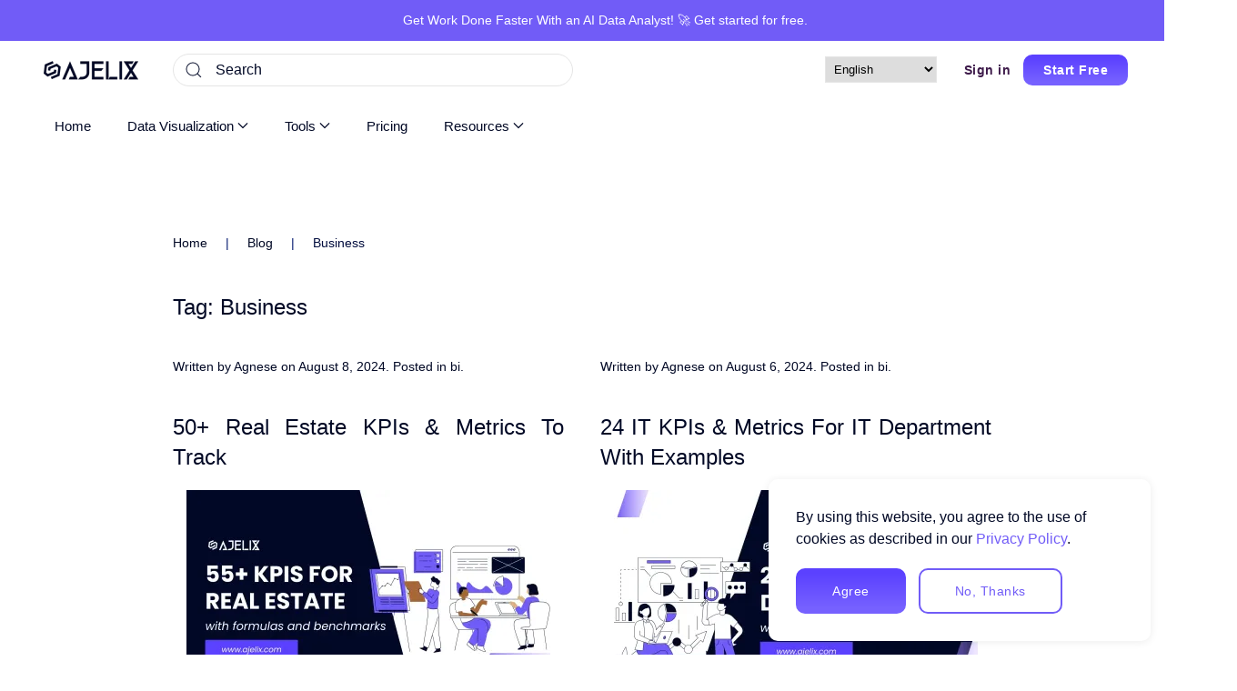

--- FILE ---
content_type: text/html;charset=UTF-8
request_url: https://ajelix.com/tag/business/
body_size: 34659
content:
<!DOCTYPE html>
<html lang="en-US">
    <head>
        <meta charset="UTF-8">
        <meta name="viewport" content="width=device-width, initial-scale=1">
        <link rel="icon" href="/wp-content/uploads/2025/02/smaller-ajelix-logo-blue-transparent.webp" sizes="any">
                <link rel="icon" href="/wp-content/uploads/2024/03/favicon_AJELIX.svg" type="image/svg+xml">
                <link rel="apple-touch-icon" href="/wp-content/uploads/2024/03/favicon_AJELIX.svg">
                <meta name='robots' content='index, follow, max-image-preview:large, max-snippet:-1, max-video-preview:-1' />

	<!-- This site is optimized with the Yoast SEO plugin v26.8 - https://yoast.com/product/yoast-seo-wordpress/ -->
	<title>Business Archives - Ajelix</title>
	<meta name="description" content="Blog articles about Excel &amp; Google Sheets spreadsheet efficiency." />
	<link rel="canonical" href="https://ajelix.com/tag/business/" />
	<meta property="og:locale" content="en_US" />
	<meta property="og:type" content="article" />
	<meta property="og:title" content="Business Archives - Ajelix" />
	<meta property="og:description" content="Blog articles about Excel &amp; Google Sheets spreadsheet efficiency." />
	<meta property="og:url" content="https://ajelix.com/tag/business/" />
	<meta property="og:site_name" content="Ajelix" />
	<meta property="og:image" content="https://ajelix.com/wp-content/uploads/2023/01/Ajelix-logo-facebook-BIG.png" />
	<meta property="og:image:width" content="700" />
	<meta property="og:image:height" content="700" />
	<meta property="og:image:type" content="image/png" />
	<meta name="twitter:card" content="summary_large_image" />
	<meta name="twitter:site" content="@Ajelix_AI" />
	<script type="application/ld+json" class="yoast-schema-graph">{"@context":"https://schema.org","@graph":[{"@type":"CollectionPage","@id":"https://ajelix.com/tag/business/","url":"https://ajelix.com/tag/business/","name":"Business Archives - Ajelix","isPartOf":{"@id":"https://ajelix.com/#website"},"primaryImageOfPage":{"@id":"https://ajelix.com/tag/business/#primaryimage"},"image":{"@id":"https://ajelix.com/tag/business/#primaryimage"},"thumbnailUrl":"https://ajelix.com/wp-content/uploads/2024/08/55-KPIs-for-real-estate.webp","description":"Blog articles about Excel & Google Sheets spreadsheet efficiency.","breadcrumb":{"@id":"https://ajelix.com/tag/business/#breadcrumb"},"inLanguage":"en-US"},{"@type":"ImageObject","inLanguage":"en-US","@id":"https://ajelix.com/tag/business/#primaryimage","url":"https://ajelix.com/wp-content/uploads/2024/08/55-KPIs-for-real-estate.webp","contentUrl":"https://ajelix.com/wp-content/uploads/2024/08/55-KPIs-for-real-estate.webp","width":1920,"height":1080,"caption":"55 Real estate KPIs for real estate agents and investors blog-banner"},{"@type":"BreadcrumbList","@id":"https://ajelix.com/tag/business/#breadcrumb","itemListElement":[{"@type":"ListItem","position":1,"name":"Home","item":"https://ajelix.com/"},{"@type":"ListItem","position":2,"name":"Business"}]},{"@type":"WebSite","@id":"https://ajelix.com/#website","url":"https://ajelix.com/","name":"AI for Data Analysis & Excel AI","description":"AI for Data Analysis & Excel AI","publisher":{"@id":"https://ajelix.com/#organization"},"alternateName":"Ajelix","potentialAction":[{"@type":"SearchAction","target":{"@type":"EntryPoint","urlTemplate":"https://ajelix.com/?s={search_term_string}"},"query-input":{"@type":"PropertyValueSpecification","valueRequired":true,"valueName":"search_term_string"}}],"inLanguage":"en-US"},{"@type":"Organization","@id":"https://ajelix.com/#organization","name":"Ajelix","alternateName":"Ajelix","url":"https://ajelix.com/","logo":{"@type":"ImageObject","inLanguage":"en-US","@id":"https://ajelix.com/#/schema/logo/image/","url":"https://ajelix.com/wp-content/uploads/2023/08/Small-logo-ajelix.png","contentUrl":"https://ajelix.com/wp-content/uploads/2023/08/Small-logo-ajelix.png","width":300,"height":100,"caption":"Ajelix"},"image":{"@id":"https://ajelix.com/#/schema/logo/image/"},"sameAs":["https://www.facebook.com/ajelix","https://x.com/Ajelix_AI","https://www.linkedin.com/company/ajelix","https://www.youtube.com/@excel_assistant","https://medium.com/@ajelix","https://www.pinterest.com/ajelix_ai","https://www.tiktok.com/@ajelix","https://www.instagram.com/ajelix_ai/"]}]}</script>
	<!-- / Yoast SEO plugin. -->


<link rel='dns-prefetch' href='//www.googletagmanager.com' />
<style id='wp-img-auto-sizes-contain-inline-css' type='text/css'>
img:is([sizes=auto i],[sizes^="auto," i]){contain-intrinsic-size:3000px 1500px}
/*# sourceURL=wp-img-auto-sizes-contain-inline-css */
</style>
<link rel='stylesheet' id='wedocs-block-style-css' href='https://ajelix.com/wp-content/plugins/wedocs/assets/build/style-block.css?ver=6.9' type='text/css' media='all' />
<style id='wp-emoji-styles-inline-css' type='text/css'>

	img.wp-smiley, img.emoji {
		display: inline !important;
		border: none !important;
		box-shadow: none !important;
		height: 1em !important;
		width: 1em !important;
		margin: 0 0.07em !important;
		vertical-align: -0.1em !important;
		background: none !important;
		padding: 0 !important;
	}
/*# sourceURL=wp-emoji-styles-inline-css */
</style>
<style id='wp-block-library-inline-css' type='text/css'>
:root{--wp-block-synced-color:#7a00df;--wp-block-synced-color--rgb:122,0,223;--wp-bound-block-color:var(--wp-block-synced-color);--wp-editor-canvas-background:#ddd;--wp-admin-theme-color:#007cba;--wp-admin-theme-color--rgb:0,124,186;--wp-admin-theme-color-darker-10:#006ba1;--wp-admin-theme-color-darker-10--rgb:0,107,160.5;--wp-admin-theme-color-darker-20:#005a87;--wp-admin-theme-color-darker-20--rgb:0,90,135;--wp-admin-border-width-focus:2px}@media (min-resolution:192dpi){:root{--wp-admin-border-width-focus:1.5px}}.wp-element-button{cursor:pointer}:root .has-very-light-gray-background-color{background-color:#eee}:root .has-very-dark-gray-background-color{background-color:#313131}:root .has-very-light-gray-color{color:#eee}:root .has-very-dark-gray-color{color:#313131}:root .has-vivid-green-cyan-to-vivid-cyan-blue-gradient-background{background:linear-gradient(135deg,#00d084,#0693e3)}:root .has-purple-crush-gradient-background{background:linear-gradient(135deg,#34e2e4,#4721fb 50%,#ab1dfe)}:root .has-hazy-dawn-gradient-background{background:linear-gradient(135deg,#faaca8,#dad0ec)}:root .has-subdued-olive-gradient-background{background:linear-gradient(135deg,#fafae1,#67a671)}:root .has-atomic-cream-gradient-background{background:linear-gradient(135deg,#fdd79a,#004a59)}:root .has-nightshade-gradient-background{background:linear-gradient(135deg,#330968,#31cdcf)}:root .has-midnight-gradient-background{background:linear-gradient(135deg,#020381,#2874fc)}:root{--wp--preset--font-size--normal:16px;--wp--preset--font-size--huge:42px}.has-regular-font-size{font-size:1em}.has-larger-font-size{font-size:2.625em}.has-normal-font-size{font-size:var(--wp--preset--font-size--normal)}.has-huge-font-size{font-size:var(--wp--preset--font-size--huge)}.has-text-align-center{text-align:center}.has-text-align-left{text-align:left}.has-text-align-right{text-align:right}.has-fit-text{white-space:nowrap!important}#end-resizable-editor-section{display:none}.aligncenter{clear:both}.items-justified-left{justify-content:flex-start}.items-justified-center{justify-content:center}.items-justified-right{justify-content:flex-end}.items-justified-space-between{justify-content:space-between}.screen-reader-text{border:0;clip-path:inset(50%);height:1px;margin:-1px;overflow:hidden;padding:0;position:absolute;width:1px;word-wrap:normal!important}.screen-reader-text:focus{background-color:#ddd;clip-path:none;color:#444;display:block;font-size:1em;height:auto;left:5px;line-height:normal;padding:15px 23px 14px;text-decoration:none;top:5px;width:auto;z-index:100000}html :where(.has-border-color){border-style:solid}html :where([style*=border-top-color]){border-top-style:solid}html :where([style*=border-right-color]){border-right-style:solid}html :where([style*=border-bottom-color]){border-bottom-style:solid}html :where([style*=border-left-color]){border-left-style:solid}html :where([style*=border-width]){border-style:solid}html :where([style*=border-top-width]){border-top-style:solid}html :where([style*=border-right-width]){border-right-style:solid}html :where([style*=border-bottom-width]){border-bottom-style:solid}html :where([style*=border-left-width]){border-left-style:solid}html :where(img[class*=wp-image-]){height:auto;max-width:100%}:where(figure){margin:0 0 1em}html :where(.is-position-sticky){--wp-admin--admin-bar--position-offset:var(--wp-admin--admin-bar--height,0px)}@media screen and (max-width:600px){html :where(.is-position-sticky){--wp-admin--admin-bar--position-offset:0px}}

/*# sourceURL=wp-block-library-inline-css */
</style><style id='wp-block-file-inline-css' type='text/css'>
.wp-block-file{box-sizing:border-box}.wp-block-file:not(.wp-element-button){font-size:.8em}.wp-block-file.aligncenter{text-align:center}.wp-block-file.alignright{text-align:right}.wp-block-file *+.wp-block-file__button{margin-left:.75em}:where(.wp-block-file){margin-bottom:1.5em}.wp-block-file__embed{margin-bottom:1em}:where(.wp-block-file__button){border-radius:2em;display:inline-block;padding:.5em 1em}:where(.wp-block-file__button):where(a):active,:where(.wp-block-file__button):where(a):focus,:where(.wp-block-file__button):where(a):hover,:where(.wp-block-file__button):where(a):visited{box-shadow:none;color:#fff;opacity:.85;text-decoration:none}
/*# sourceURL=https://ajelix.com/wp-includes/blocks/file/style.min.css */
</style>
<style id='wp-block-heading-inline-css' type='text/css'>
h1:where(.wp-block-heading).has-background,h2:where(.wp-block-heading).has-background,h3:where(.wp-block-heading).has-background,h4:where(.wp-block-heading).has-background,h5:where(.wp-block-heading).has-background,h6:where(.wp-block-heading).has-background{padding:1.25em 2.375em}h1.has-text-align-left[style*=writing-mode]:where([style*=vertical-lr]),h1.has-text-align-right[style*=writing-mode]:where([style*=vertical-rl]),h2.has-text-align-left[style*=writing-mode]:where([style*=vertical-lr]),h2.has-text-align-right[style*=writing-mode]:where([style*=vertical-rl]),h3.has-text-align-left[style*=writing-mode]:where([style*=vertical-lr]),h3.has-text-align-right[style*=writing-mode]:where([style*=vertical-rl]),h4.has-text-align-left[style*=writing-mode]:where([style*=vertical-lr]),h4.has-text-align-right[style*=writing-mode]:where([style*=vertical-rl]),h5.has-text-align-left[style*=writing-mode]:where([style*=vertical-lr]),h5.has-text-align-right[style*=writing-mode]:where([style*=vertical-rl]),h6.has-text-align-left[style*=writing-mode]:where([style*=vertical-lr]),h6.has-text-align-right[style*=writing-mode]:where([style*=vertical-rl]){rotate:180deg}
/*# sourceURL=https://ajelix.com/wp-includes/blocks/heading/style.min.css */
</style>
<style id='wp-block-image-inline-css' type='text/css'>
.wp-block-image>a,.wp-block-image>figure>a{display:inline-block}.wp-block-image img{box-sizing:border-box;height:auto;max-width:100%;vertical-align:bottom}@media not (prefers-reduced-motion){.wp-block-image img.hide{visibility:hidden}.wp-block-image img.show{animation:show-content-image .4s}}.wp-block-image[style*=border-radius] img,.wp-block-image[style*=border-radius]>a{border-radius:inherit}.wp-block-image.has-custom-border img{box-sizing:border-box}.wp-block-image.aligncenter{text-align:center}.wp-block-image.alignfull>a,.wp-block-image.alignwide>a{width:100%}.wp-block-image.alignfull img,.wp-block-image.alignwide img{height:auto;width:100%}.wp-block-image .aligncenter,.wp-block-image .alignleft,.wp-block-image .alignright,.wp-block-image.aligncenter,.wp-block-image.alignleft,.wp-block-image.alignright{display:table}.wp-block-image .aligncenter>figcaption,.wp-block-image .alignleft>figcaption,.wp-block-image .alignright>figcaption,.wp-block-image.aligncenter>figcaption,.wp-block-image.alignleft>figcaption,.wp-block-image.alignright>figcaption{caption-side:bottom;display:table-caption}.wp-block-image .alignleft{float:left;margin:.5em 1em .5em 0}.wp-block-image .alignright{float:right;margin:.5em 0 .5em 1em}.wp-block-image .aligncenter{margin-left:auto;margin-right:auto}.wp-block-image :where(figcaption){margin-bottom:1em;margin-top:.5em}.wp-block-image.is-style-circle-mask img{border-radius:9999px}@supports ((-webkit-mask-image:none) or (mask-image:none)) or (-webkit-mask-image:none){.wp-block-image.is-style-circle-mask img{border-radius:0;-webkit-mask-image:url('data:image/svg+xml;utf8,<svg viewBox="0 0 100 100" xmlns="http://www.w3.org/2000/svg"><circle cx="50" cy="50" r="50"/></svg>');mask-image:url('data:image/svg+xml;utf8,<svg viewBox="0 0 100 100" xmlns="http://www.w3.org/2000/svg"><circle cx="50" cy="50" r="50"/></svg>');mask-mode:alpha;-webkit-mask-position:center;mask-position:center;-webkit-mask-repeat:no-repeat;mask-repeat:no-repeat;-webkit-mask-size:contain;mask-size:contain}}:root :where(.wp-block-image.is-style-rounded img,.wp-block-image .is-style-rounded img){border-radius:9999px}.wp-block-image figure{margin:0}.wp-lightbox-container{display:flex;flex-direction:column;position:relative}.wp-lightbox-container img{cursor:zoom-in}.wp-lightbox-container img:hover+button{opacity:1}.wp-lightbox-container button{align-items:center;backdrop-filter:blur(16px) saturate(180%);background-color:#5a5a5a40;border:none;border-radius:4px;cursor:zoom-in;display:flex;height:20px;justify-content:center;opacity:0;padding:0;position:absolute;right:16px;text-align:center;top:16px;width:20px;z-index:100}@media not (prefers-reduced-motion){.wp-lightbox-container button{transition:opacity .2s ease}}.wp-lightbox-container button:focus-visible{outline:3px auto #5a5a5a40;outline:3px auto -webkit-focus-ring-color;outline-offset:3px}.wp-lightbox-container button:hover{cursor:pointer;opacity:1}.wp-lightbox-container button:focus{opacity:1}.wp-lightbox-container button:focus,.wp-lightbox-container button:hover,.wp-lightbox-container button:not(:hover):not(:active):not(.has-background){background-color:#5a5a5a40;border:none}.wp-lightbox-overlay{box-sizing:border-box;cursor:zoom-out;height:100vh;left:0;overflow:hidden;position:fixed;top:0;visibility:hidden;width:100%;z-index:100000}.wp-lightbox-overlay .close-button{align-items:center;cursor:pointer;display:flex;justify-content:center;min-height:40px;min-width:40px;padding:0;position:absolute;right:calc(env(safe-area-inset-right) + 16px);top:calc(env(safe-area-inset-top) + 16px);z-index:5000000}.wp-lightbox-overlay .close-button:focus,.wp-lightbox-overlay .close-button:hover,.wp-lightbox-overlay .close-button:not(:hover):not(:active):not(.has-background){background:none;border:none}.wp-lightbox-overlay .lightbox-image-container{height:var(--wp--lightbox-container-height);left:50%;overflow:hidden;position:absolute;top:50%;transform:translate(-50%,-50%);transform-origin:top left;width:var(--wp--lightbox-container-width);z-index:9999999999}.wp-lightbox-overlay .wp-block-image{align-items:center;box-sizing:border-box;display:flex;height:100%;justify-content:center;margin:0;position:relative;transform-origin:0 0;width:100%;z-index:3000000}.wp-lightbox-overlay .wp-block-image img{height:var(--wp--lightbox-image-height);min-height:var(--wp--lightbox-image-height);min-width:var(--wp--lightbox-image-width);width:var(--wp--lightbox-image-width)}.wp-lightbox-overlay .wp-block-image figcaption{display:none}.wp-lightbox-overlay button{background:none;border:none}.wp-lightbox-overlay .scrim{background-color:#fff;height:100%;opacity:.9;position:absolute;width:100%;z-index:2000000}.wp-lightbox-overlay.active{visibility:visible}@media not (prefers-reduced-motion){.wp-lightbox-overlay.active{animation:turn-on-visibility .25s both}.wp-lightbox-overlay.active img{animation:turn-on-visibility .35s both}.wp-lightbox-overlay.show-closing-animation:not(.active){animation:turn-off-visibility .35s both}.wp-lightbox-overlay.show-closing-animation:not(.active) img{animation:turn-off-visibility .25s both}.wp-lightbox-overlay.zoom.active{animation:none;opacity:1;visibility:visible}.wp-lightbox-overlay.zoom.active .lightbox-image-container{animation:lightbox-zoom-in .4s}.wp-lightbox-overlay.zoom.active .lightbox-image-container img{animation:none}.wp-lightbox-overlay.zoom.active .scrim{animation:turn-on-visibility .4s forwards}.wp-lightbox-overlay.zoom.show-closing-animation:not(.active){animation:none}.wp-lightbox-overlay.zoom.show-closing-animation:not(.active) .lightbox-image-container{animation:lightbox-zoom-out .4s}.wp-lightbox-overlay.zoom.show-closing-animation:not(.active) .lightbox-image-container img{animation:none}.wp-lightbox-overlay.zoom.show-closing-animation:not(.active) .scrim{animation:turn-off-visibility .4s forwards}}@keyframes show-content-image{0%{visibility:hidden}99%{visibility:hidden}to{visibility:visible}}@keyframes turn-on-visibility{0%{opacity:0}to{opacity:1}}@keyframes turn-off-visibility{0%{opacity:1;visibility:visible}99%{opacity:0;visibility:visible}to{opacity:0;visibility:hidden}}@keyframes lightbox-zoom-in{0%{transform:translate(calc((-100vw + var(--wp--lightbox-scrollbar-width))/2 + var(--wp--lightbox-initial-left-position)),calc(-50vh + var(--wp--lightbox-initial-top-position))) scale(var(--wp--lightbox-scale))}to{transform:translate(-50%,-50%) scale(1)}}@keyframes lightbox-zoom-out{0%{transform:translate(-50%,-50%) scale(1);visibility:visible}99%{visibility:visible}to{transform:translate(calc((-100vw + var(--wp--lightbox-scrollbar-width))/2 + var(--wp--lightbox-initial-left-position)),calc(-50vh + var(--wp--lightbox-initial-top-position))) scale(var(--wp--lightbox-scale));visibility:hidden}}
/*# sourceURL=https://ajelix.com/wp-includes/blocks/image/style.min.css */
</style>
<style id='wp-block-list-inline-css' type='text/css'>
ol,ul{box-sizing:border-box}:root :where(.wp-block-list.has-background){padding:1.25em 2.375em}
/*# sourceURL=https://ajelix.com/wp-includes/blocks/list/style.min.css */
</style>
<style id='wp-block-code-inline-css' type='text/css'>
.wp-block-code{box-sizing:border-box}.wp-block-code code{
  /*!rtl:begin:ignore*/direction:ltr;display:block;font-family:inherit;overflow-wrap:break-word;text-align:initial;white-space:pre-wrap
  /*!rtl:end:ignore*/}
/*# sourceURL=https://ajelix.com/wp-includes/blocks/code/style.min.css */
</style>
<style id='wp-block-embed-inline-css' type='text/css'>
.wp-block-embed.alignleft,.wp-block-embed.alignright,.wp-block[data-align=left]>[data-type="core/embed"],.wp-block[data-align=right]>[data-type="core/embed"]{max-width:360px;width:100%}.wp-block-embed.alignleft .wp-block-embed__wrapper,.wp-block-embed.alignright .wp-block-embed__wrapper,.wp-block[data-align=left]>[data-type="core/embed"] .wp-block-embed__wrapper,.wp-block[data-align=right]>[data-type="core/embed"] .wp-block-embed__wrapper{min-width:280px}.wp-block-cover .wp-block-embed{min-height:240px;min-width:320px}.wp-block-embed{overflow-wrap:break-word}.wp-block-embed :where(figcaption){margin-bottom:1em;margin-top:.5em}.wp-block-embed iframe{max-width:100%}.wp-block-embed__wrapper{position:relative}.wp-embed-responsive .wp-has-aspect-ratio .wp-block-embed__wrapper:before{content:"";display:block;padding-top:50%}.wp-embed-responsive .wp-has-aspect-ratio iframe{bottom:0;height:100%;left:0;position:absolute;right:0;top:0;width:100%}.wp-embed-responsive .wp-embed-aspect-21-9 .wp-block-embed__wrapper:before{padding-top:42.85%}.wp-embed-responsive .wp-embed-aspect-18-9 .wp-block-embed__wrapper:before{padding-top:50%}.wp-embed-responsive .wp-embed-aspect-16-9 .wp-block-embed__wrapper:before{padding-top:56.25%}.wp-embed-responsive .wp-embed-aspect-4-3 .wp-block-embed__wrapper:before{padding-top:75%}.wp-embed-responsive .wp-embed-aspect-1-1 .wp-block-embed__wrapper:before{padding-top:100%}.wp-embed-responsive .wp-embed-aspect-9-16 .wp-block-embed__wrapper:before{padding-top:177.77%}.wp-embed-responsive .wp-embed-aspect-1-2 .wp-block-embed__wrapper:before{padding-top:200%}
/*# sourceURL=https://ajelix.com/wp-includes/blocks/embed/style.min.css */
</style>
<style id='wp-block-group-inline-css' type='text/css'>
.wp-block-group{box-sizing:border-box}:where(.wp-block-group.wp-block-group-is-layout-constrained){position:relative}
/*# sourceURL=https://ajelix.com/wp-includes/blocks/group/style.min.css */
</style>
<style id='wp-block-paragraph-inline-css' type='text/css'>
.is-small-text{font-size:.875em}.is-regular-text{font-size:1em}.is-large-text{font-size:2.25em}.is-larger-text{font-size:3em}.has-drop-cap:not(:focus):first-letter{float:left;font-size:8.4em;font-style:normal;font-weight:100;line-height:.68;margin:.05em .1em 0 0;text-transform:uppercase}body.rtl .has-drop-cap:not(:focus):first-letter{float:none;margin-left:.1em}p.has-drop-cap.has-background{overflow:hidden}:root :where(p.has-background){padding:1.25em 2.375em}:where(p.has-text-color:not(.has-link-color)) a{color:inherit}p.has-text-align-left[style*="writing-mode:vertical-lr"],p.has-text-align-right[style*="writing-mode:vertical-rl"]{rotate:180deg}
/*# sourceURL=https://ajelix.com/wp-includes/blocks/paragraph/style.min.css */
</style>
<style id='wp-block-pullquote-inline-css' type='text/css'>
.wp-block-pullquote{box-sizing:border-box;margin:0 0 1em;overflow-wrap:break-word;padding:4em 0;text-align:center}.wp-block-pullquote blockquote,.wp-block-pullquote p{color:inherit}.wp-block-pullquote blockquote{margin:0}.wp-block-pullquote p{margin-top:0}.wp-block-pullquote p:last-child{margin-bottom:0}.wp-block-pullquote.alignleft,.wp-block-pullquote.alignright{max-width:420px}.wp-block-pullquote cite,.wp-block-pullquote footer{position:relative}.wp-block-pullquote .has-text-color a{color:inherit}.wp-block-pullquote.has-text-align-left blockquote{text-align:left}.wp-block-pullquote.has-text-align-right blockquote{text-align:right}.wp-block-pullquote.has-text-align-center blockquote{text-align:center}.wp-block-pullquote.is-style-solid-color{border:none}.wp-block-pullquote.is-style-solid-color blockquote{margin-left:auto;margin-right:auto;max-width:60%}.wp-block-pullquote.is-style-solid-color blockquote p{font-size:2em;margin-bottom:0;margin-top:0}.wp-block-pullquote.is-style-solid-color blockquote cite{font-style:normal;text-transform:none}.wp-block-pullquote :where(cite){color:inherit;display:block}
/*# sourceURL=https://ajelix.com/wp-includes/blocks/pullquote/style.min.css */
</style>
<style id='wp-block-social-links-inline-css' type='text/css'>
.wp-block-social-links{background:none;box-sizing:border-box;margin-left:0;padding-left:0;padding-right:0;text-indent:0}.wp-block-social-links .wp-social-link a,.wp-block-social-links .wp-social-link a:hover{border-bottom:0;box-shadow:none;text-decoration:none}.wp-block-social-links .wp-social-link svg{height:1em;width:1em}.wp-block-social-links .wp-social-link span:not(.screen-reader-text){font-size:.65em;margin-left:.5em;margin-right:.5em}.wp-block-social-links.has-small-icon-size{font-size:16px}.wp-block-social-links,.wp-block-social-links.has-normal-icon-size{font-size:24px}.wp-block-social-links.has-large-icon-size{font-size:36px}.wp-block-social-links.has-huge-icon-size{font-size:48px}.wp-block-social-links.aligncenter{display:flex;justify-content:center}.wp-block-social-links.alignright{justify-content:flex-end}.wp-block-social-link{border-radius:9999px;display:block}@media not (prefers-reduced-motion){.wp-block-social-link{transition:transform .1s ease}}.wp-block-social-link{height:auto}.wp-block-social-link a{align-items:center;display:flex;line-height:0}.wp-block-social-link:hover{transform:scale(1.1)}.wp-block-social-links .wp-block-social-link.wp-social-link{display:inline-block;margin:0;padding:0}.wp-block-social-links .wp-block-social-link.wp-social-link .wp-block-social-link-anchor,.wp-block-social-links .wp-block-social-link.wp-social-link .wp-block-social-link-anchor svg,.wp-block-social-links .wp-block-social-link.wp-social-link .wp-block-social-link-anchor:active,.wp-block-social-links .wp-block-social-link.wp-social-link .wp-block-social-link-anchor:hover,.wp-block-social-links .wp-block-social-link.wp-social-link .wp-block-social-link-anchor:visited{color:currentColor;fill:currentColor}:where(.wp-block-social-links:not(.is-style-logos-only)) .wp-social-link{background-color:#f0f0f0;color:#444}:where(.wp-block-social-links:not(.is-style-logos-only)) .wp-social-link-amazon{background-color:#f90;color:#fff}:where(.wp-block-social-links:not(.is-style-logos-only)) .wp-social-link-bandcamp{background-color:#1ea0c3;color:#fff}:where(.wp-block-social-links:not(.is-style-logos-only)) .wp-social-link-behance{background-color:#0757fe;color:#fff}:where(.wp-block-social-links:not(.is-style-logos-only)) .wp-social-link-bluesky{background-color:#0a7aff;color:#fff}:where(.wp-block-social-links:not(.is-style-logos-only)) .wp-social-link-codepen{background-color:#1e1f26;color:#fff}:where(.wp-block-social-links:not(.is-style-logos-only)) .wp-social-link-deviantart{background-color:#02e49b;color:#fff}:where(.wp-block-social-links:not(.is-style-logos-only)) .wp-social-link-discord{background-color:#5865f2;color:#fff}:where(.wp-block-social-links:not(.is-style-logos-only)) .wp-social-link-dribbble{background-color:#e94c89;color:#fff}:where(.wp-block-social-links:not(.is-style-logos-only)) .wp-social-link-dropbox{background-color:#4280ff;color:#fff}:where(.wp-block-social-links:not(.is-style-logos-only)) .wp-social-link-etsy{background-color:#f45800;color:#fff}:where(.wp-block-social-links:not(.is-style-logos-only)) .wp-social-link-facebook{background-color:#0866ff;color:#fff}:where(.wp-block-social-links:not(.is-style-logos-only)) .wp-social-link-fivehundredpx{background-color:#000;color:#fff}:where(.wp-block-social-links:not(.is-style-logos-only)) .wp-social-link-flickr{background-color:#0461dd;color:#fff}:where(.wp-block-social-links:not(.is-style-logos-only)) .wp-social-link-foursquare{background-color:#e65678;color:#fff}:where(.wp-block-social-links:not(.is-style-logos-only)) .wp-social-link-github{background-color:#24292d;color:#fff}:where(.wp-block-social-links:not(.is-style-logos-only)) .wp-social-link-goodreads{background-color:#eceadd;color:#382110}:where(.wp-block-social-links:not(.is-style-logos-only)) .wp-social-link-google{background-color:#ea4434;color:#fff}:where(.wp-block-social-links:not(.is-style-logos-only)) .wp-social-link-gravatar{background-color:#1d4fc4;color:#fff}:where(.wp-block-social-links:not(.is-style-logos-only)) .wp-social-link-instagram{background-color:#f00075;color:#fff}:where(.wp-block-social-links:not(.is-style-logos-only)) .wp-social-link-lastfm{background-color:#e21b24;color:#fff}:where(.wp-block-social-links:not(.is-style-logos-only)) .wp-social-link-linkedin{background-color:#0d66c2;color:#fff}:where(.wp-block-social-links:not(.is-style-logos-only)) .wp-social-link-mastodon{background-color:#3288d4;color:#fff}:where(.wp-block-social-links:not(.is-style-logos-only)) .wp-social-link-medium{background-color:#000;color:#fff}:where(.wp-block-social-links:not(.is-style-logos-only)) .wp-social-link-meetup{background-color:#f6405f;color:#fff}:where(.wp-block-social-links:not(.is-style-logos-only)) .wp-social-link-patreon{background-color:#000;color:#fff}:where(.wp-block-social-links:not(.is-style-logos-only)) .wp-social-link-pinterest{background-color:#e60122;color:#fff}:where(.wp-block-social-links:not(.is-style-logos-only)) .wp-social-link-pocket{background-color:#ef4155;color:#fff}:where(.wp-block-social-links:not(.is-style-logos-only)) .wp-social-link-reddit{background-color:#ff4500;color:#fff}:where(.wp-block-social-links:not(.is-style-logos-only)) .wp-social-link-skype{background-color:#0478d7;color:#fff}:where(.wp-block-social-links:not(.is-style-logos-only)) .wp-social-link-snapchat{background-color:#fefc00;color:#fff;stroke:#000}:where(.wp-block-social-links:not(.is-style-logos-only)) .wp-social-link-soundcloud{background-color:#ff5600;color:#fff}:where(.wp-block-social-links:not(.is-style-logos-only)) .wp-social-link-spotify{background-color:#1bd760;color:#fff}:where(.wp-block-social-links:not(.is-style-logos-only)) .wp-social-link-telegram{background-color:#2aabee;color:#fff}:where(.wp-block-social-links:not(.is-style-logos-only)) .wp-social-link-threads{background-color:#000;color:#fff}:where(.wp-block-social-links:not(.is-style-logos-only)) .wp-social-link-tiktok{background-color:#000;color:#fff}:where(.wp-block-social-links:not(.is-style-logos-only)) .wp-social-link-tumblr{background-color:#011835;color:#fff}:where(.wp-block-social-links:not(.is-style-logos-only)) .wp-social-link-twitch{background-color:#6440a4;color:#fff}:where(.wp-block-social-links:not(.is-style-logos-only)) .wp-social-link-twitter{background-color:#1da1f2;color:#fff}:where(.wp-block-social-links:not(.is-style-logos-only)) .wp-social-link-vimeo{background-color:#1eb7ea;color:#fff}:where(.wp-block-social-links:not(.is-style-logos-only)) .wp-social-link-vk{background-color:#4680c2;color:#fff}:where(.wp-block-social-links:not(.is-style-logos-only)) .wp-social-link-wordpress{background-color:#3499cd;color:#fff}:where(.wp-block-social-links:not(.is-style-logos-only)) .wp-social-link-whatsapp{background-color:#25d366;color:#fff}:where(.wp-block-social-links:not(.is-style-logos-only)) .wp-social-link-x{background-color:#000;color:#fff}:where(.wp-block-social-links:not(.is-style-logos-only)) .wp-social-link-yelp{background-color:#d32422;color:#fff}:where(.wp-block-social-links:not(.is-style-logos-only)) .wp-social-link-youtube{background-color:red;color:#fff}:where(.wp-block-social-links.is-style-logos-only) .wp-social-link{background:none}:where(.wp-block-social-links.is-style-logos-only) .wp-social-link svg{height:1.25em;width:1.25em}:where(.wp-block-social-links.is-style-logos-only) .wp-social-link-amazon{color:#f90}:where(.wp-block-social-links.is-style-logos-only) .wp-social-link-bandcamp{color:#1ea0c3}:where(.wp-block-social-links.is-style-logos-only) .wp-social-link-behance{color:#0757fe}:where(.wp-block-social-links.is-style-logos-only) .wp-social-link-bluesky{color:#0a7aff}:where(.wp-block-social-links.is-style-logos-only) .wp-social-link-codepen{color:#1e1f26}:where(.wp-block-social-links.is-style-logos-only) .wp-social-link-deviantart{color:#02e49b}:where(.wp-block-social-links.is-style-logos-only) .wp-social-link-discord{color:#5865f2}:where(.wp-block-social-links.is-style-logos-only) .wp-social-link-dribbble{color:#e94c89}:where(.wp-block-social-links.is-style-logos-only) .wp-social-link-dropbox{color:#4280ff}:where(.wp-block-social-links.is-style-logos-only) .wp-social-link-etsy{color:#f45800}:where(.wp-block-social-links.is-style-logos-only) .wp-social-link-facebook{color:#0866ff}:where(.wp-block-social-links.is-style-logos-only) .wp-social-link-fivehundredpx{color:#000}:where(.wp-block-social-links.is-style-logos-only) .wp-social-link-flickr{color:#0461dd}:where(.wp-block-social-links.is-style-logos-only) .wp-social-link-foursquare{color:#e65678}:where(.wp-block-social-links.is-style-logos-only) .wp-social-link-github{color:#24292d}:where(.wp-block-social-links.is-style-logos-only) .wp-social-link-goodreads{color:#382110}:where(.wp-block-social-links.is-style-logos-only) .wp-social-link-google{color:#ea4434}:where(.wp-block-social-links.is-style-logos-only) .wp-social-link-gravatar{color:#1d4fc4}:where(.wp-block-social-links.is-style-logos-only) .wp-social-link-instagram{color:#f00075}:where(.wp-block-social-links.is-style-logos-only) .wp-social-link-lastfm{color:#e21b24}:where(.wp-block-social-links.is-style-logos-only) .wp-social-link-linkedin{color:#0d66c2}:where(.wp-block-social-links.is-style-logos-only) .wp-social-link-mastodon{color:#3288d4}:where(.wp-block-social-links.is-style-logos-only) .wp-social-link-medium{color:#000}:where(.wp-block-social-links.is-style-logos-only) .wp-social-link-meetup{color:#f6405f}:where(.wp-block-social-links.is-style-logos-only) .wp-social-link-patreon{color:#000}:where(.wp-block-social-links.is-style-logos-only) .wp-social-link-pinterest{color:#e60122}:where(.wp-block-social-links.is-style-logos-only) .wp-social-link-pocket{color:#ef4155}:where(.wp-block-social-links.is-style-logos-only) .wp-social-link-reddit{color:#ff4500}:where(.wp-block-social-links.is-style-logos-only) .wp-social-link-skype{color:#0478d7}:where(.wp-block-social-links.is-style-logos-only) .wp-social-link-snapchat{color:#fff;stroke:#000}:where(.wp-block-social-links.is-style-logos-only) .wp-social-link-soundcloud{color:#ff5600}:where(.wp-block-social-links.is-style-logos-only) .wp-social-link-spotify{color:#1bd760}:where(.wp-block-social-links.is-style-logos-only) .wp-social-link-telegram{color:#2aabee}:where(.wp-block-social-links.is-style-logos-only) .wp-social-link-threads{color:#000}:where(.wp-block-social-links.is-style-logos-only) .wp-social-link-tiktok{color:#000}:where(.wp-block-social-links.is-style-logos-only) .wp-social-link-tumblr{color:#011835}:where(.wp-block-social-links.is-style-logos-only) .wp-social-link-twitch{color:#6440a4}:where(.wp-block-social-links.is-style-logos-only) .wp-social-link-twitter{color:#1da1f2}:where(.wp-block-social-links.is-style-logos-only) .wp-social-link-vimeo{color:#1eb7ea}:where(.wp-block-social-links.is-style-logos-only) .wp-social-link-vk{color:#4680c2}:where(.wp-block-social-links.is-style-logos-only) .wp-social-link-whatsapp{color:#25d366}:where(.wp-block-social-links.is-style-logos-only) .wp-social-link-wordpress{color:#3499cd}:where(.wp-block-social-links.is-style-logos-only) .wp-social-link-x{color:#000}:where(.wp-block-social-links.is-style-logos-only) .wp-social-link-yelp{color:#d32422}:where(.wp-block-social-links.is-style-logos-only) .wp-social-link-youtube{color:red}.wp-block-social-links.is-style-pill-shape .wp-social-link{width:auto}:root :where(.wp-block-social-links .wp-social-link a){padding:.25em}:root :where(.wp-block-social-links.is-style-logos-only .wp-social-link a){padding:0}:root :where(.wp-block-social-links.is-style-pill-shape .wp-social-link a){padding-left:.6666666667em;padding-right:.6666666667em}.wp-block-social-links:not(.has-icon-color):not(.has-icon-background-color) .wp-social-link-snapchat .wp-block-social-link-label{color:#000}
/*# sourceURL=https://ajelix.com/wp-includes/blocks/social-links/style.min.css */
</style>
<style id='wp-block-table-inline-css' type='text/css'>
.wp-block-table{overflow-x:auto}.wp-block-table table{border-collapse:collapse;width:100%}.wp-block-table thead{border-bottom:3px solid}.wp-block-table tfoot{border-top:3px solid}.wp-block-table td,.wp-block-table th{border:1px solid;padding:.5em}.wp-block-table .has-fixed-layout{table-layout:fixed;width:100%}.wp-block-table .has-fixed-layout td,.wp-block-table .has-fixed-layout th{word-break:break-word}.wp-block-table.aligncenter,.wp-block-table.alignleft,.wp-block-table.alignright{display:table;width:auto}.wp-block-table.aligncenter td,.wp-block-table.aligncenter th,.wp-block-table.alignleft td,.wp-block-table.alignleft th,.wp-block-table.alignright td,.wp-block-table.alignright th{word-break:break-word}.wp-block-table .has-subtle-light-gray-background-color{background-color:#f3f4f5}.wp-block-table .has-subtle-pale-green-background-color{background-color:#e9fbe5}.wp-block-table .has-subtle-pale-blue-background-color{background-color:#e7f5fe}.wp-block-table .has-subtle-pale-pink-background-color{background-color:#fcf0ef}.wp-block-table.is-style-stripes{background-color:initial;border-collapse:inherit;border-spacing:0}.wp-block-table.is-style-stripes tbody tr:nth-child(odd){background-color:#f0f0f0}.wp-block-table.is-style-stripes.has-subtle-light-gray-background-color tbody tr:nth-child(odd){background-color:#f3f4f5}.wp-block-table.is-style-stripes.has-subtle-pale-green-background-color tbody tr:nth-child(odd){background-color:#e9fbe5}.wp-block-table.is-style-stripes.has-subtle-pale-blue-background-color tbody tr:nth-child(odd){background-color:#e7f5fe}.wp-block-table.is-style-stripes.has-subtle-pale-pink-background-color tbody tr:nth-child(odd){background-color:#fcf0ef}.wp-block-table.is-style-stripes td,.wp-block-table.is-style-stripes th{border-color:#0000}.wp-block-table.is-style-stripes{border-bottom:1px solid #f0f0f0}.wp-block-table .has-border-color td,.wp-block-table .has-border-color th,.wp-block-table .has-border-color tr,.wp-block-table .has-border-color>*{border-color:inherit}.wp-block-table table[style*=border-top-color] tr:first-child,.wp-block-table table[style*=border-top-color] tr:first-child td,.wp-block-table table[style*=border-top-color] tr:first-child th,.wp-block-table table[style*=border-top-color]>*,.wp-block-table table[style*=border-top-color]>* td,.wp-block-table table[style*=border-top-color]>* th{border-top-color:inherit}.wp-block-table table[style*=border-top-color] tr:not(:first-child){border-top-color:initial}.wp-block-table table[style*=border-right-color] td:last-child,.wp-block-table table[style*=border-right-color] th,.wp-block-table table[style*=border-right-color] tr,.wp-block-table table[style*=border-right-color]>*{border-right-color:inherit}.wp-block-table table[style*=border-bottom-color] tr:last-child,.wp-block-table table[style*=border-bottom-color] tr:last-child td,.wp-block-table table[style*=border-bottom-color] tr:last-child th,.wp-block-table table[style*=border-bottom-color]>*,.wp-block-table table[style*=border-bottom-color]>* td,.wp-block-table table[style*=border-bottom-color]>* th{border-bottom-color:inherit}.wp-block-table table[style*=border-bottom-color] tr:not(:last-child){border-bottom-color:initial}.wp-block-table table[style*=border-left-color] td:first-child,.wp-block-table table[style*=border-left-color] th,.wp-block-table table[style*=border-left-color] tr,.wp-block-table table[style*=border-left-color]>*{border-left-color:inherit}.wp-block-table table[style*=border-style] td,.wp-block-table table[style*=border-style] th,.wp-block-table table[style*=border-style] tr,.wp-block-table table[style*=border-style]>*{border-style:inherit}.wp-block-table table[style*=border-width] td,.wp-block-table table[style*=border-width] th,.wp-block-table table[style*=border-width] tr,.wp-block-table table[style*=border-width]>*{border-style:inherit;border-width:inherit}
/*# sourceURL=https://ajelix.com/wp-includes/blocks/table/style.min.css */
</style>
<style id='global-styles-inline-css' type='text/css'>
:root{--wp--preset--aspect-ratio--square: 1;--wp--preset--aspect-ratio--4-3: 4/3;--wp--preset--aspect-ratio--3-4: 3/4;--wp--preset--aspect-ratio--3-2: 3/2;--wp--preset--aspect-ratio--2-3: 2/3;--wp--preset--aspect-ratio--16-9: 16/9;--wp--preset--aspect-ratio--9-16: 9/16;--wp--preset--color--black: #000000;--wp--preset--color--cyan-bluish-gray: #abb8c3;--wp--preset--color--white: #ffffff;--wp--preset--color--pale-pink: #f78da7;--wp--preset--color--vivid-red: #cf2e2e;--wp--preset--color--luminous-vivid-orange: #ff6900;--wp--preset--color--luminous-vivid-amber: #fcb900;--wp--preset--color--light-green-cyan: #7bdcb5;--wp--preset--color--vivid-green-cyan: #00d084;--wp--preset--color--pale-cyan-blue: #8ed1fc;--wp--preset--color--vivid-cyan-blue: #0693e3;--wp--preset--color--vivid-purple: #9b51e0;--wp--preset--gradient--vivid-cyan-blue-to-vivid-purple: linear-gradient(135deg,rgb(6,147,227) 0%,rgb(155,81,224) 100%);--wp--preset--gradient--light-green-cyan-to-vivid-green-cyan: linear-gradient(135deg,rgb(122,220,180) 0%,rgb(0,208,130) 100%);--wp--preset--gradient--luminous-vivid-amber-to-luminous-vivid-orange: linear-gradient(135deg,rgb(252,185,0) 0%,rgb(255,105,0) 100%);--wp--preset--gradient--luminous-vivid-orange-to-vivid-red: linear-gradient(135deg,rgb(255,105,0) 0%,rgb(207,46,46) 100%);--wp--preset--gradient--very-light-gray-to-cyan-bluish-gray: linear-gradient(135deg,rgb(238,238,238) 0%,rgb(169,184,195) 100%);--wp--preset--gradient--cool-to-warm-spectrum: linear-gradient(135deg,rgb(74,234,220) 0%,rgb(151,120,209) 20%,rgb(207,42,186) 40%,rgb(238,44,130) 60%,rgb(251,105,98) 80%,rgb(254,248,76) 100%);--wp--preset--gradient--blush-light-purple: linear-gradient(135deg,rgb(255,206,236) 0%,rgb(152,150,240) 100%);--wp--preset--gradient--blush-bordeaux: linear-gradient(135deg,rgb(254,205,165) 0%,rgb(254,45,45) 50%,rgb(107,0,62) 100%);--wp--preset--gradient--luminous-dusk: linear-gradient(135deg,rgb(255,203,112) 0%,rgb(199,81,192) 50%,rgb(65,88,208) 100%);--wp--preset--gradient--pale-ocean: linear-gradient(135deg,rgb(255,245,203) 0%,rgb(182,227,212) 50%,rgb(51,167,181) 100%);--wp--preset--gradient--electric-grass: linear-gradient(135deg,rgb(202,248,128) 0%,rgb(113,206,126) 100%);--wp--preset--gradient--midnight: linear-gradient(135deg,rgb(2,3,129) 0%,rgb(40,116,252) 100%);--wp--preset--font-size--small: 13px;--wp--preset--font-size--medium: 20px;--wp--preset--font-size--large: 36px;--wp--preset--font-size--x-large: 42px;--wp--preset--spacing--20: 0.44rem;--wp--preset--spacing--30: 0.67rem;--wp--preset--spacing--40: 1rem;--wp--preset--spacing--50: 1.5rem;--wp--preset--spacing--60: 2.25rem;--wp--preset--spacing--70: 3.38rem;--wp--preset--spacing--80: 5.06rem;--wp--preset--shadow--natural: 6px 6px 9px rgba(0, 0, 0, 0.2);--wp--preset--shadow--deep: 12px 12px 50px rgba(0, 0, 0, 0.4);--wp--preset--shadow--sharp: 6px 6px 0px rgba(0, 0, 0, 0.2);--wp--preset--shadow--outlined: 6px 6px 0px -3px rgb(255, 255, 255), 6px 6px rgb(0, 0, 0);--wp--preset--shadow--crisp: 6px 6px 0px rgb(0, 0, 0);}:where(.is-layout-flex){gap: 0.5em;}:where(.is-layout-grid){gap: 0.5em;}body .is-layout-flex{display: flex;}.is-layout-flex{flex-wrap: wrap;align-items: center;}.is-layout-flex > :is(*, div){margin: 0;}body .is-layout-grid{display: grid;}.is-layout-grid > :is(*, div){margin: 0;}:where(.wp-block-columns.is-layout-flex){gap: 2em;}:where(.wp-block-columns.is-layout-grid){gap: 2em;}:where(.wp-block-post-template.is-layout-flex){gap: 1.25em;}:where(.wp-block-post-template.is-layout-grid){gap: 1.25em;}.has-black-color{color: var(--wp--preset--color--black) !important;}.has-cyan-bluish-gray-color{color: var(--wp--preset--color--cyan-bluish-gray) !important;}.has-white-color{color: var(--wp--preset--color--white) !important;}.has-pale-pink-color{color: var(--wp--preset--color--pale-pink) !important;}.has-vivid-red-color{color: var(--wp--preset--color--vivid-red) !important;}.has-luminous-vivid-orange-color{color: var(--wp--preset--color--luminous-vivid-orange) !important;}.has-luminous-vivid-amber-color{color: var(--wp--preset--color--luminous-vivid-amber) !important;}.has-light-green-cyan-color{color: var(--wp--preset--color--light-green-cyan) !important;}.has-vivid-green-cyan-color{color: var(--wp--preset--color--vivid-green-cyan) !important;}.has-pale-cyan-blue-color{color: var(--wp--preset--color--pale-cyan-blue) !important;}.has-vivid-cyan-blue-color{color: var(--wp--preset--color--vivid-cyan-blue) !important;}.has-vivid-purple-color{color: var(--wp--preset--color--vivid-purple) !important;}.has-black-background-color{background-color: var(--wp--preset--color--black) !important;}.has-cyan-bluish-gray-background-color{background-color: var(--wp--preset--color--cyan-bluish-gray) !important;}.has-white-background-color{background-color: var(--wp--preset--color--white) !important;}.has-pale-pink-background-color{background-color: var(--wp--preset--color--pale-pink) !important;}.has-vivid-red-background-color{background-color: var(--wp--preset--color--vivid-red) !important;}.has-luminous-vivid-orange-background-color{background-color: var(--wp--preset--color--luminous-vivid-orange) !important;}.has-luminous-vivid-amber-background-color{background-color: var(--wp--preset--color--luminous-vivid-amber) !important;}.has-light-green-cyan-background-color{background-color: var(--wp--preset--color--light-green-cyan) !important;}.has-vivid-green-cyan-background-color{background-color: var(--wp--preset--color--vivid-green-cyan) !important;}.has-pale-cyan-blue-background-color{background-color: var(--wp--preset--color--pale-cyan-blue) !important;}.has-vivid-cyan-blue-background-color{background-color: var(--wp--preset--color--vivid-cyan-blue) !important;}.has-vivid-purple-background-color{background-color: var(--wp--preset--color--vivid-purple) !important;}.has-black-border-color{border-color: var(--wp--preset--color--black) !important;}.has-cyan-bluish-gray-border-color{border-color: var(--wp--preset--color--cyan-bluish-gray) !important;}.has-white-border-color{border-color: var(--wp--preset--color--white) !important;}.has-pale-pink-border-color{border-color: var(--wp--preset--color--pale-pink) !important;}.has-vivid-red-border-color{border-color: var(--wp--preset--color--vivid-red) !important;}.has-luminous-vivid-orange-border-color{border-color: var(--wp--preset--color--luminous-vivid-orange) !important;}.has-luminous-vivid-amber-border-color{border-color: var(--wp--preset--color--luminous-vivid-amber) !important;}.has-light-green-cyan-border-color{border-color: var(--wp--preset--color--light-green-cyan) !important;}.has-vivid-green-cyan-border-color{border-color: var(--wp--preset--color--vivid-green-cyan) !important;}.has-pale-cyan-blue-border-color{border-color: var(--wp--preset--color--pale-cyan-blue) !important;}.has-vivid-cyan-blue-border-color{border-color: var(--wp--preset--color--vivid-cyan-blue) !important;}.has-vivid-purple-border-color{border-color: var(--wp--preset--color--vivid-purple) !important;}.has-vivid-cyan-blue-to-vivid-purple-gradient-background{background: var(--wp--preset--gradient--vivid-cyan-blue-to-vivid-purple) !important;}.has-light-green-cyan-to-vivid-green-cyan-gradient-background{background: var(--wp--preset--gradient--light-green-cyan-to-vivid-green-cyan) !important;}.has-luminous-vivid-amber-to-luminous-vivid-orange-gradient-background{background: var(--wp--preset--gradient--luminous-vivid-amber-to-luminous-vivid-orange) !important;}.has-luminous-vivid-orange-to-vivid-red-gradient-background{background: var(--wp--preset--gradient--luminous-vivid-orange-to-vivid-red) !important;}.has-very-light-gray-to-cyan-bluish-gray-gradient-background{background: var(--wp--preset--gradient--very-light-gray-to-cyan-bluish-gray) !important;}.has-cool-to-warm-spectrum-gradient-background{background: var(--wp--preset--gradient--cool-to-warm-spectrum) !important;}.has-blush-light-purple-gradient-background{background: var(--wp--preset--gradient--blush-light-purple) !important;}.has-blush-bordeaux-gradient-background{background: var(--wp--preset--gradient--blush-bordeaux) !important;}.has-luminous-dusk-gradient-background{background: var(--wp--preset--gradient--luminous-dusk) !important;}.has-pale-ocean-gradient-background{background: var(--wp--preset--gradient--pale-ocean) !important;}.has-electric-grass-gradient-background{background: var(--wp--preset--gradient--electric-grass) !important;}.has-midnight-gradient-background{background: var(--wp--preset--gradient--midnight) !important;}.has-small-font-size{font-size: var(--wp--preset--font-size--small) !important;}.has-medium-font-size{font-size: var(--wp--preset--font-size--medium) !important;}.has-large-font-size{font-size: var(--wp--preset--font-size--large) !important;}.has-x-large-font-size{font-size: var(--wp--preset--font-size--x-large) !important;}
:root :where(.wp-block-pullquote){font-size: 1.5em;line-height: 1.6;}
/*# sourceURL=global-styles-inline-css */
</style>

<style id='classic-theme-styles-inline-css' type='text/css'>
/*! This file is auto-generated */
.wp-block-button__link{color:#fff;background-color:#32373c;border-radius:9999px;box-shadow:none;text-decoration:none;padding:calc(.667em + 2px) calc(1.333em + 2px);font-size:1.125em}.wp-block-file__button{background:#32373c;color:#fff;text-decoration:none}
/*# sourceURL=/wp-includes/css/classic-themes.min.css */
</style>
<link href="https://ajelix.com/wp-content/themes/yootheme/css/theme.1.css?ver=1769700981" rel="stylesheet">
<script type="text/javascript" src="https://ajelix.com/wp-includes/js/jquery/jquery.min.js?ver=3.7.1" id="jquery-core-js"></script>
<script type="text/javascript" src="https://ajelix.com/wp-includes/js/jquery/jquery-migrate.min.js?ver=3.4.1" id="jquery-migrate-js"></script>

<!-- Google tag (gtag.js) snippet added by Site Kit -->
<!-- Google Analytics snippet added by Site Kit -->
<script type="text/javascript" src="https://www.googletagmanager.com/gtag/js?id=GT-NFP5NGN" id="google_gtagjs-js" async></script>
<script type="text/javascript" id="google_gtagjs-js-after">
/* <![CDATA[ */
window.dataLayer = window.dataLayer || [];function gtag(){dataLayer.push(arguments);}
gtag("set","linker",{"domains":["ajelix.com"]});
gtag("js", new Date());
gtag("set", "developer_id.dZTNiMT", true);
gtag("config", "GT-NFP5NGN");
//# sourceURL=google_gtagjs-js-after
/* ]]> */
</script>
<link rel="https://api.w.org/" href="https://ajelix.com/wp-json/" /><link rel="alternate" title="JSON" type="application/json" href="https://ajelix.com/wp-json/wp/v2/tags/366" /><link rel="EditURI" type="application/rsd+xml" title="RSD" href="https://ajelix.com/xmlrpc.php?rsd" />
<meta name="generator" content="WordPress 6.9" />
<meta name="generator" content="Site Kit by Google 1.171.0" /><link rel="stylesheet" href="/wp-content/themes/yootheme/fonts/lucide.css" />
<script defer src="https://tracking.ajelix.com/script.js" data-website-id="8ee44d79-5298-4b45-a960-e9cc44f12a97"></script>
<!-- Meta Pixel Code -->
<script type='text/javascript'>
!function(f,b,e,v,n,t,s){if(f.fbq)return;n=f.fbq=function(){n.callMethod?
n.callMethod.apply(n,arguments):n.queue.push(arguments)};if(!f._fbq)f._fbq=n;
n.push=n;n.loaded=!0;n.version='2.0';n.queue=[];t=b.createElement(e);t.async=!0;
t.src=v;s=b.getElementsByTagName(e)[0];s.parentNode.insertBefore(t,s)}(window,
document,'script','https://connect.facebook.net/en_US/fbevents.js');
</script>
<!-- End Meta Pixel Code -->
<script type='text/javascript'>var url = window.location.origin + '?ob=open-bridge';
            fbq('set', 'openbridge', '1167127342214830', url);
fbq('init', '1167127342214830', {}, {
    "agent": "wordpress-6.9-4.1.5"
})</script><script type='text/javascript'>
    fbq('track', 'PageView', []);
  </script><script src="https://ajelix.com/wp-content/themes/yootheme/vendor/yootheme/theme-cookie/app/cookie.min.js?ver=3.0.25" defer></script>
<script src="https://ajelix.com/wp-content/themes/yootheme/vendor/assets/uikit/dist/js/uikit.min.js?ver=3.0.25"></script>
<script src="https://ajelix.com/wp-content/themes/yootheme/vendor/assets/uikit/dist/js/uikit-icons-flow.min.js?ver=3.0.25"></script>
<script src="https://ajelix.com/wp-content/themes/yootheme/js/theme.js?ver=3.0.25"></script>
<script>var $theme = {"cookie":{"mode":"consent","template":"<div class=\"tm-cookie-banner uk-notification uk-notification-bottom-right\">\n        <div class=\"uk-notification-message uk-panel\">\n\n            <p>By using this website, you agree to the use of cookies as described in our <a href=\"https:\/\/ajelix.com\/privacy-policy\/\">Privacy Policy<\/a>.<\/p>\n            \n                        <p class=\"uk-margin-small-top\">\n\n                                <button type=\"button\" class=\"js-accept uk-button uk-button-secondary\" data-uk-toggle=\"target: !.uk-notification; animation: uk-animation-fade\">Agree<\/button>\n                \n                                <button type=\"button\" class=\"js-reject uk-button uk-button-default uk-margin-small-left\" data-uk-toggle=\"target: !.uk-notification; animation: uk-animation-fade\">No, Thanks<\/button>\n                \n            <\/p>\n            \n        <\/div>\n    <\/div>","position":"bottom"}};</script>
<script>   jQuery(document).ready(function () {
    var currentUrl = encodeURIComponent(window.location.href);

    // Process <a> tags with "portal.ajelix.com" in href
    jQuery('a[href*="portal.ajelix.com"]').each(function () {
        var link = jQuery(this);
        var href = link.attr('href');

        // Append utm_source to the href if it's not already present
        if (href && !href.includes('utm_source=')) {
            var newHref = href.includes('?') 
                ? href + '&utm_source=' + currentUrl 
                : href + '?utm_source=' + currentUrl;

            // Update the href attribute (don't change link text)
            link.attr('href', newHref);
        }
    });

    // Process onclick attributes that contain "portal.ajelix.com"
    jQuery('*').each(function () {
        var element = jQuery(this);
        var onclick = element.attr('onclick');

        if (onclick && onclick.includes('portal.ajelix.com')) {
            // Use a regex to find and replace the URL inside onclick
            var regex = /(https?:\/\/portal\.ajelix\.com[^\s"']*)/gi;
            var updatedOnclick = onclick.replace(regex, function (match) {
                return match.includes('?') 
                    ? match + '&utm_source=' + currentUrl 
                    : match + '?utm_source=' + currentUrl;
            });

            // Only update if something changed
            if (onclick !== updatedOnclick) {
                element.attr('onclick', updatedOnclick);
            }
        }
    });
});

jQuery(document).ready(() => {
        document.querySelectorAll('.fill-yellow').forEach(e =>
   UIkit.icon(e).svg.then(svg => svg.querySelector('polygon').style.fill = '#fbba00')
);
    });
</script>		<style type="text/css" id="wp-custom-css">
			.betterdocs-single-wraper .betterdocs-content-area .docs-single-main {
    padding-right: 50px;
}

.betterdocs-credit, .betterdocs-article-reactions, .betterdocs-social-share {
	display: none;
}

.tm-toolbar-default div:nth-of-type(1) {
	width:100%;
	text-align:center;
}

article.type-post {
	text-align:justify !important;
	color:#010825 !important;
	font-size:18px !important;
}

html {
	color:#010825;
	font-family: "Roboto", sans-serif;
}

#useCasesGrid {
  -webkit-mask-image: 
    linear-gradient(to right, transparent, black 10%, black 90%, transparent),
    linear-gradient(to bottom, transparent, black 10%, black 90%, transparent);
  -webkit-mask-composite: source-in;
  mask-image: 
    linear-gradient(to right, transparent, black 10%, black 90%, transparent),
    linear-gradient(to bottom, transparent, black 10%, black 90%, transparent);
  mask-composite: intersect;
}

.page-id-21543 .tm-header, .page-id-21543 .tm-toolbar {
	display: none;
}		</style>
		    </head>
    <body class="archive tag tag-business tag-366 wp-custom-logo wp-theme-yootheme ">
        
<!-- Meta Pixel Code -->
<noscript>
<img height="1" width="1" style="display:none" alt="fbpx"
src="https://www.facebook.com/tr?id=1167127342214830&ev=PageView&noscript=1" />
</noscript>
<!-- End Meta Pixel Code -->

        
        
        <div class="tm-page">

                        


<div class="tm-header-mobile uk-hidden@m" uk-header>


    
        <div class="uk-navbar-container">

            <div class="uk-container uk-container-expand">
                <nav class="uk-navbar" uk-navbar="{&quot;container&quot;:&quot;.tm-header-mobile&quot;}">

                                        <div class="uk-navbar-left">

                        
                                                    <a uk-toggle aria-label="Open Menu" href="#tm-dialog-mobile" class="uk-navbar-toggle">

        
        <div uk-navbar-toggle-icon></div>

        
    </a>                        
                    </div>
                    
                                        <div class="uk-navbar-center">

                                                    <a href="https://ajelix.com/" aria-label="Back to home" class="uk-logo uk-navbar-item">
    <picture>
<source type="image/webp" srcset="/wp-content/themes/yootheme/cache/38/ajelix_logo-38cd0df1.webp 120w, /wp-content/themes/yootheme/cache/43/ajelix_logo-43e9d0a2.webp 240w" sizes="(min-width: 120px) 120px">
<img alt="Ajelix AI Excel Assistant and Data Analytics Platform" loading="eager" src="/wp-content/themes/yootheme/cache/a6/ajelix_logo-a69563de.png" width="120" height="32">
</picture><picture>
<source type="image/webp" srcset="/wp-content/themes/yootheme/cache/c9/white-logo_transparent_background-c9155613.webp 120w, /wp-content/themes/yootheme/cache/b2/white-logo_transparent_background-b2318b40.webp 240w" sizes="(min-width: 120px) 120px">
<img class="uk-logo-inverse" alt="Ajelix AI Excel Assistant and Data Analytics Platform" loading="eager" src="/wp-content/themes/yootheme/cache/f2/white-logo_transparent_background-f227a5bc.png" width="120" height="32">
</picture></a>                        
                        
                    </div>
                    
                    
                </nav>
            </div>

        </div>

    




        <div id="tm-dialog-mobile" uk-offcanvas="container: true; overlay: true" mode="push">
        <div class="uk-offcanvas-bar uk-flex uk-flex-column">

                        <button class="uk-offcanvas-close uk-close-large" type="button" uk-close uk-toggle="cls: uk-close-large; mode: media; media: @s"></button>
            
                        <div class="uk-margin-auto-bottom">
                
<div class="uk-grid uk-child-width-1-1">    <div>
<div class="uk-panel widget widget_nav_menu" id="nav_menu-2">

    
    
<ul class="uk-nav uk-nav-default">
    
	<li class="menu-item menu-item-type-post_type menu-item-object-page menu-item-home"><a href="https://ajelix.com/"> Home</a></li>
	<li class="menu-item menu-item-type-post_type menu-item-object-page menu-item-has-children uk-parent"><a href="https://ajelix.com/bi/"> Data Visualization</a>
	<ul class="uk-nav-sub">

		<li class="menu-item menu-item-type-post_type menu-item-object-page"><a href="https://ajelix.com/bi/features/data-sources/"> Connect Your Data</a></li>
		<li class="menu-item menu-item-type-post_type menu-item-object-page"><a href="https://ajelix.com/bi/features/visualization/"> Visualization</a></li>
		<li class="menu-item menu-item-type-post_type menu-item-object-page"><a href="https://ajelix.com/bi/features/data-prep/"> Data Preparation</a></li>
		<li class="menu-item menu-item-type-post_type menu-item-object-page"><a href="https://ajelix.com/bi/features/ai-analytics/"> AI Data Analytics</a></li></ul></li>
	<li class="menu-item menu-item-type-post_type menu-item-object-page menu-item-has-children uk-parent"><a href="https://ajelix.com/tools/"> Tools</a>
	<ul class="uk-nav-sub">

		<li class="menu-item menu-item-type-post_type menu-item-object-page"><a href="https://ajelix.com/tools/ai-data-analyst/"> AI Data Analyst</a></li>
		<li class="menu-item menu-item-type-post_type menu-item-object-page"><a href="https://ajelix.com/tools/excel-formula-generator/"> Excel Formula Generator</a></li>
		<li class="menu-item menu-item-type-post_type menu-item-object-page"><a href="https://ajelix.com/tools/excel-formula-explainer/"> Excel Formula Explainer</a></li>
		<li class="menu-item menu-item-type-post_type menu-item-object-page"><a href="https://ajelix.com/tools/google-apps-script-generator/"> Google Apps Script Generator</a></li>
		<li class="menu-item menu-item-type-post_type menu-item-object-page"><a href="https://ajelix.com/tools/excel-vba-script-explainer/"> Excel VBA Script Explainer</a></li>
		<li class="menu-item menu-item-type-post_type menu-item-object-page"><a href="https://ajelix.com/tools/excel-vba-script-generator/"> AI VBA Code Generator</a></li>
		<li class="menu-item menu-item-type-post_type menu-item-object-page"><a href="https://ajelix.com/tools/vba-code-optimizer/"> Excel VBA Code Optimizer</a></li>
		<li class="menu-item menu-item-type-post_type menu-item-object-page"><a href="https://ajelix.com/tools/vba-code-debugger/"> Excel VBA Code Debugger</a></li>
		<li class="menu-item menu-item-type-post_type menu-item-object-page"><a href="https://ajelix.com/tools/google-sheets-formula-generator/"> Google Sheets Formula Generator</a></li>
		<li class="menu-item menu-item-type-post_type menu-item-object-page"><a href="https://ajelix.com/tools/google-apps-script-explainer/"> Google Apps Script Explainer</a></li>
		<li class="menu-item menu-item-type-post_type menu-item-object-page"><a href="https://ajelix.com/tools/google-sheets-formula-explainer/"> Google Sheets Formula Explainer</a></li>
		<li class="menu-item menu-item-type-post_type menu-item-object-page"><a href="https://ajelix.com/tools/google-apps-script-optimizer/"> Google Apps Script Optimizer</a></li>
		<li class="menu-item menu-item-type-post_type menu-item-object-page"><a href="https://ajelix.com/tools/google-apps-script-debugger/"> Google Apps Script Debugger</a></li>
		<li class="menu-item menu-item-type-post_type menu-item-object-page"><a href="https://ajelix.com/tools/excel-template-generator/"> AI Excel Spreadsheet Generator</a></li>
		<li class="menu-item menu-item-type-post_type menu-item-object-page"><a href="https://ajelix.com/tools/ai-assistant/"> AI Excel Assistant</a></li>
		<li class="menu-item menu-item-type-post_type menu-item-object-page"><a href="https://ajelix.com/tools/ai-graph-generator/"> AI Graph Generator</a></li></ul></li>
	<li class="menu-item menu-item-type-post_type menu-item-object-page"><a href="https://ajelix.com/pricing/"> Pricing</a></li>
	<li class="menu-item menu-item-type-post_type menu-item-object-page menu-item-has-children uk-parent"><a href="https://ajelix.com/resources/"> Resources</a>
	<ul class="uk-nav-sub">

		<li class="menu-item menu-item-type-post_type menu-item-object-page"><a href="https://ajelix.com/resources/guides-and-tutorials/"> Guides and Tutorials</a></li>
		<li class="menu-item menu-item-type-post_type menu-item-object-page"><a href="https://ajelix.com/resources/formulas-and-functions/"> Formulas and Functions</a></li>
		<li class="menu-item menu-item-type-post_type menu-item-object-page"><a href="https://ajelix.com/resources/release-notes/"> Release Notes</a></li></ul></li></ul>

</div>
</div></div>            </div>
            
            
        </div>
    </div>
    
    
    

</div>



<div class="tm-toolbar tm-toolbar-default uk-visible@m">
    <div class="uk-container uk-flex uk-flex-middle">

                <div>
            <div class="uk-grid-medium uk-child-width-auto uk-flex-middle" uk-grid="margin: uk-margin-small-top">

                                <div>
<div class="uk-panel widget widget_text" id="text-6">

    
    			<div class="uk-panel textwidget"><span class="uk-text-warning">Get Work Done Faster With an <a href="https://ajelix.com/tools/ai-data-analyst/">AI Data Analyst</a>! 🚀 <a href="https://portal.ajelix.com/identity/account/login">Get started for free.</a></span></div>
		
</div>
</div>                
                
            </div>
        </div>
        
        
    </div>
</div>

<div class="tm-header uk-visible@m" uk-header>






        <div class="tm-headerbar-default tm-headerbar tm-headerbar-top">
        <div class="uk-container uk-flex uk-flex-middle">

                        <div class="uk-grid-medium uk-child-width-auto uk-flex-middle" uk-grid><div><a href="https://ajelix.com/" aria-label="Back to home" class="uk-logo">
    <picture>
<source type="image/webp" srcset="/wp-content/themes/yootheme/cache/38/ajelix_logo-38cd0df1.webp 120w, /wp-content/themes/yootheme/cache/43/ajelix_logo-43e9d0a2.webp 240w" sizes="(min-width: 120px) 120px">
<img alt="Ajelix AI Excel Assistant and Data Analytics Platform" loading="eager" src="/wp-content/themes/yootheme/cache/a6/ajelix_logo-a69563de.png" width="120" height="32">
</picture><picture>
<source type="image/webp" srcset="/wp-content/themes/yootheme/cache/c9/white-logo_transparent_background-c9155613.webp 120w, /wp-content/themes/yootheme/cache/b2/white-logo_transparent_background-b2318b40.webp 240w" sizes="(min-width: 120px) 120px">
<img class="uk-logo-inverse" alt="Ajelix AI Excel Assistant and Data Analytics Platform" loading="eager" src="/wp-content/themes/yootheme/cache/f2/white-logo_transparent_background-f227a5bc.png" width="120" height="32">
</picture></a></div><div>
<div class="uk-panel widget widget_search" id="search-3">

    
    

    <form id="search-bef1" action="https://ajelix.com/" method="get" role="search" class="uk-search uk-search-default"><span uk-search-icon></span><input name="s" placeholder="Search" required type="search" class="uk-search-input"></form>






</div>
</div></div>            
                        <div class="uk-margin-auto-left">
                <div class="uk-grid-medium uk-child-width-auto uk-flex-middle" uk-grid><div>
<div class="uk-panel widget widget_polylang" id="polylang-2">

    
    <label class="screen-reader-text" for="lang_choice_polylang-2">Choose a language</label><select name="lang_choice_polylang-2" id="lang_choice_polylang-2" class="pll-switcher-select">
	<option value="https://ajelix.com/tag/business/" lang="en-US" selected='selected' data-lang="{&quot;id&quot;:0,&quot;name&quot;:&quot;English&quot;,&quot;slug&quot;:&quot;en&quot;,&quot;dir&quot;:0}">English</option>
	<option value="https://ajelix.com/fr/" lang="fr-FR" data-lang="{&quot;id&quot;:0,&quot;name&quot;:&quot;Fran\u00e7ais&quot;,&quot;slug&quot;:&quot;fr&quot;,&quot;dir&quot;:0}">Français</option>
	<option value="https://ajelix.com/de/" lang="de-DE" data-lang="{&quot;id&quot;:0,&quot;name&quot;:&quot;Deutsch&quot;,&quot;slug&quot;:&quot;de&quot;,&quot;dir&quot;:0}">Deutsch</option>
	<option value="https://ajelix.com/it/" lang="it-IT" data-lang="{&quot;id&quot;:0,&quot;name&quot;:&quot;Italiano&quot;,&quot;slug&quot;:&quot;it&quot;,&quot;dir&quot;:0}">Italiano</option>
	<option value="https://ajelix.com/lv/" lang="lv" data-lang="{&quot;id&quot;:0,&quot;name&quot;:&quot;Latvie\u0161u valoda&quot;,&quot;slug&quot;:&quot;lv&quot;,&quot;dir&quot;:0}">Latviešu valoda</option>
	<option value="https://ajelix.com/es/inicio/" lang="es-ES" data-lang="{&quot;id&quot;:0,&quot;name&quot;:&quot;Espa\u00f1ol&quot;,&quot;slug&quot;:&quot;es&quot;,&quot;dir&quot;:0}">Español</option>

</select>
<script type="text/javascript">
					document.getElementById( "lang_choice_polylang-2" ).addEventListener( "change", function ( event ) { location.href = event.currentTarget.value; } )
				</script>
</div>
</div><div>
<div class="uk-panel widget widget_custom_html" id="custom_html-33">

    
    <div class="textwidget custom-html-widget"><a target="_blank" class="uk-button uk-button-link uk-button-small" href="https://portal.ajelix.com/identity/account/login"><b>Sign in</b></a>
<a target="_blank" class="uk-button uk-button-secondary uk-button-small uk-margin-small-left" href="https://portal.ajelix.com/identity/account/register"><b>Start Free</b></a></div>
</div>
</div></div>            </div>
            
        </div>
    </div>
    
    
                <div uk-sticky media="@m" cls-active="uk-navbar-sticky" sel-target=".uk-navbar-container">
        
            <div class="uk-navbar-container">

                <div class="uk-container uk-flex uk-flex-middle">
                    <nav class="uk-navbar uk-flex-auto" uk-navbar="{&quot;align&quot;:&quot;left&quot;,&quot;container&quot;:&quot;.tm-header &gt; [uk-sticky]&quot;,&quot;boundary&quot;:&quot;.tm-header .uk-navbar-container&quot;,&quot;target-x&quot;:&quot;.tm-header .uk-navbar&quot;,&quot;dropbar&quot;:true,&quot;target-y&quot;:&quot;.tm-header .uk-navbar-container&quot;,&quot;dropbar-anchor&quot;:&quot;.tm-header .uk-navbar-container&quot;}">

                                                <div class="uk-navbar-left">
                            
<ul class="uk-navbar-nav">
    
	<li class="menu-item menu-item-type-post_type menu-item-object-page menu-item-home"><a href="https://ajelix.com/"> Home</a></li>
	<li class="menu-item menu-item-type-post_type menu-item-object-page menu-item-has-children uk-parent"><a href="https://ajelix.com/bi/"> Data Visualization <span uk-navbar-parent-icon></span></a>
	<div class="uk-navbar-dropdown" uk-drop="{&quot;clsDrop&quot;:&quot;uk-navbar-dropdown&quot;,&quot;flip&quot;:&quot;false&quot;,&quot;container&quot;:&quot;.tm-header &gt; [uk-sticky]&quot;,&quot;target-x&quot;:&quot;.tm-header .uk-navbar&quot;,&quot;target-y&quot;:&quot;.tm-header .uk-navbar-container&quot;,&quot;pos&quot;:&quot;bottom-center&quot;,&quot;stretch&quot;:&quot;x&quot;,&quot;boundary&quot;:&quot;.tm-header .uk-navbar&quot;}"><div class="tm-grid-expand uk-grid-divider uk-grid-margin" uk-grid>
<div class="uk-width-1-2@s uk-width-1-4@m">
    
        
            
            
            
                
                    
<h5 class="uk-text-meta uk-text-muted">        FEATURES    </h5>
<ul class="uk-list">
    <li class="el-item">        
    <div class="uk-grid-small uk-child-width-expand uk-flex-nowrap uk-flex-middle" uk-grid>        <div class="uk-width-auto"><a href="/bi/features/data-prep/" aria-label="&lt;p&gt;Data preparation&lt;/p&gt;"><span class="el-image uk-text-secondary" uk-icon="icon: settings;"></span></a></div>        <div>
            <div class="el-content uk-panel"><a href="/bi/features/data-prep/" class="el-link uk-link-text uk-margin-remove-last-child"><p>Data preparation</p></a></div>        </div>
    </div>
            </li>

    <li class="el-item">        
    <div class="uk-grid-small uk-child-width-expand uk-flex-nowrap uk-flex-middle" uk-grid>        <div class="uk-width-auto"><a href="/bi/features/data-sources/" aria-label="&lt;p&gt;Data sources&lt;/p&gt;"><span class="el-image uk-text-secondary" uk-icon="icon: database;"></span></a></div>        <div>
            <div class="el-content uk-panel"><a href="/bi/features/data-sources/" class="el-link uk-link-text uk-margin-remove-last-child"><p>Data sources</p></a></div>        </div>
    </div>
            </li>

    <li class="el-item">        
    <div class="uk-grid-small uk-child-width-expand uk-flex-nowrap uk-flex-middle" uk-grid>        <div class="uk-width-auto"><a href="/bi/features/ai-analytics/" aria-label="&lt;p&gt;AI data analytics&lt;/p&gt;"><span class="el-image uk-text-secondary" uk-icon="icon: database;"></span></a></div>        <div>
            <div class="el-content uk-panel"><a href="/bi/features/ai-analytics/" class="el-link uk-link-text uk-margin-remove-last-child"><p>AI data analytics</p></a></div>        </div>
    </div>
            </li>

    <li class="el-item">        
    <div class="uk-grid-small uk-child-width-expand uk-flex-nowrap uk-flex-middle" uk-grid>        <div class="uk-width-auto"><a href="/bi/features/visualization/" aria-label="&lt;p&gt;Visualization&lt;/p&gt;"><span class="el-image uk-text-secondary" uk-icon="icon: image;"></span></a></div>        <div>
            <div class="el-content uk-panel"><a href="/bi/features/visualization/" class="el-link uk-link-text uk-margin-remove-last-child"><p>Visualization</p></a></div>        </div>
    </div>
            </li>
</ul>
                
            
        
    
</div>

<div class="uk-width-1-2@s uk-width-1-4@m">
    
        
            
            
            
                
                    
<h5 class="uk-text-meta uk-text-muted">        SUPPORT    </h5>
<ul class="uk-list">
    <li class="el-item">        
    <div class="uk-grid-small uk-child-width-expand uk-flex-nowrap uk-flex-middle" uk-grid>        <div class="uk-width-auto"><a href="/support/ajelix-bi/get-started/" aria-label="&lt;p&gt;Guides &amp; documentation&lt;/p&gt;"><span class="el-image" uk-icon="icon: file-text;"></span></a></div>        <div>
            <div class="el-content uk-panel"><a href="/support/ajelix-bi/get-started/" class="el-link uk-link-text uk-margin-remove-last-child"><p>Guides &amp; documentation</p></a></div>        </div>
    </div>
            </li>
</ul>
                
            
        
    
</div>

<div class="uk-width-1-1@s uk-width-1-2@m">
    
        
            
            
            
                
                    
<h5 class="uk-text-meta uk-text-muted">        DASHBOARD EXAMPLES    </h5>
<div class="uk-margin uk-text-center">
    <div class="uk-child-width-1-1 uk-child-width-1-3@m uk-grid-medium" uk-grid>        <div>
<div class="uk-light">
<a class="el-item uk-box-shadow-large uk-border-rounded uk-inline-clip uk-transition-toggle uk-link-toggle" href="/dashboards/quality-dashboard-examples/" target="_blank" aria-label="Quality control">
    
        

<img src="/wp-content/themes/yootheme/cache/98/quality-dashboard-example-without-title-98f2e8f1.webp" srcset="/wp-content/themes/yootheme/cache/be/quality-dashboard-example-without-title-beaa8df0.webp 768w, /wp-content/themes/yootheme/cache/da/quality-dashboard-example-without-title-dad48893.webp 1024w, /wp-content/themes/yootheme/cache/64/quality-dashboard-example-without-title-64b48570.webp 1366w, /wp-content/themes/yootheme/cache/98/quality-dashboard-example-without-title-98f2e8f1.webp 1592w" sizes="(min-width: 1592px) 1592px" width="1592" height="758" alt="Quality dashboard example from ajelix bi" loading="lazy" class="el-image uk-transition-opaque">

        
                <div class="uk-overlay-primary uk-transition-fade uk-position-cover"></div>        
                <div class="uk-position-center uk-transition-fade"><div class="uk-overlay uk-margin-remove-first-child">

<h3 class="el-title uk-text-small uk-margin-top uk-margin-remove-bottom">        Quality control    </h3>



</div></div>        
    
</a>
</div></div>        <div>
<div class="uk-light">
<a class="el-item uk-box-shadow-large uk-border-rounded uk-inline-clip uk-transition-toggle uk-link-toggle" href="/dashboards/accounting-dashboard/" target="_blank" aria-label="Accounting">
    
        

<picture>
<source type="image/webp" srcset="/wp-content/themes/yootheme/cache/c5/cash-flow-dashboard-example-c59f4d1a.webp 768w, /wp-content/themes/yootheme/cache/a1/cash-flow-dashboard-example-a117d29a.webp 1024w, /wp-content/themes/yootheme/cache/ea/cash-flow-dashboard-example-ea764ae0.webp 1366w, /wp-content/themes/yootheme/cache/64/cash-flow-dashboard-example-64202fe2.webp 1600w, /wp-content/themes/yootheme/cache/a7/cash-flow-dashboard-example-a76f3dd6.webp 1667w" sizes="(min-width: 1667px) 1667px">
<img src="/wp-content/themes/yootheme/cache/89/cash-flow-dashboard-example-899baade.png" width="1667" height="744" alt="Cash flow dashboard example" loading="lazy" class="el-image uk-transition-opaque">
</picture>

        
                <div class="uk-overlay-primary uk-transition-fade uk-position-cover"></div>        
                <div class="uk-position-center uk-transition-fade"><div class="uk-overlay uk-margin-remove-first-child">

<h3 class="el-title uk-text-small uk-margin-top uk-margin-remove-bottom">        Accounting    </h3>



</div></div>        
    
</a>
</div></div>        <div>
<div class="uk-light">
<a class="el-item uk-box-shadow-large uk-border-rounded uk-inline-clip uk-transition-toggle uk-link-toggle" href="/dashboards/sql-dashboard-example/" target="_blank" aria-label="Sales">
    
        

<picture>
<source type="image/webp" srcset="/wp-content/themes/yootheme/cache/3f/mysql-dashboard-example_V2-3f2a9402.webp 768w, /wp-content/themes/yootheme/cache/e1/mysql-dashboard-example_V2-e10e01a9.webp 1024w, /wp-content/themes/yootheme/cache/45/mysql-dashboard-example_V2-45523c33.webp 1366w, /wp-content/themes/yootheme/cache/c1/mysql-dashboard-example_V2-c1e98d99.webp 1600w, /wp-content/themes/yootheme/cache/72/mysql-dashboard-example_V2-7239e8bd.webp 1765w, /wp-content/themes/yootheme/cache/8b/mysql-dashboard-example_V2-8b41a4aa.webp 1766w" sizes="(min-width: 1766px) 1766px">
<img src="/wp-content/themes/yootheme/cache/f3/mysql-dashboard-example_V2-f3337cd9.png" width="1766" height="820" alt="MYSQL dashboard example screenshot from Ajelix bi - saas dashboard example" loading="lazy" class="el-image uk-transition-opaque">
</picture>

        
                <div class="uk-overlay-primary uk-transition-fade uk-position-cover"></div>        
                <div class="uk-position-center uk-transition-fade"><div class="uk-overlay uk-margin-remove-first-child">

<h3 class="el-title uk-text-small uk-margin-top uk-margin-remove-bottom">        Sales    </h3>



</div></div>        
    
</a>
</div></div>        </div>

</div>

<div class="uk-margin uk-text-right">
    
    
        
        
<a class="el-content uk-button uk-button-text" href="/category/dashboards/">
    
        View all examples    
    
</a>


        
    
    
</div>

                
            
        
    
</div>
</div></div></li>
	<li class="menu-item menu-item-type-post_type menu-item-object-page menu-item-has-children uk-parent"><a href="https://ajelix.com/tools/"> Tools <span uk-navbar-parent-icon></span></a>
	<div class="uk-navbar-dropdown" uk-drop="{&quot;clsDrop&quot;:&quot;uk-navbar-dropdown&quot;,&quot;flip&quot;:&quot;false&quot;,&quot;container&quot;:&quot;.tm-header &gt; [uk-sticky]&quot;,&quot;target-x&quot;:&quot;.tm-header .uk-navbar&quot;,&quot;target-y&quot;:&quot;.tm-header .uk-navbar-container&quot;,&quot;pos&quot;:&quot;bottom-left&quot;,&quot;stretch&quot;:&quot;x&quot;,&quot;boundary&quot;:&quot;.tm-header .uk-navbar&quot;}"><div class="tm-grid-expand uk-grid-divider uk-grid-margin" uk-grid>
<div class="uk-width-1-3@m">
    
        
            
            
            
                
                    
<h5 class="uk-text-meta uk-text-muted">        EXCEL    </h5>
<ul class="uk-list">
    <li class="el-item">        
    <div class="uk-grid-small uk-child-width-expand uk-flex-nowrap uk-flex-middle" uk-grid>        <div class="uk-width-auto"><a href="/tools/excel-formula-generator/" aria-label="&lt;p&gt;Excel Formula Generator&lt;/p&gt;"><span class="el-image uk-text-secondary" uk-icon="icon: cog;"></span></a></div>        <div>
            <div class="el-content uk-panel"><a href="/tools/excel-formula-generator/" class="el-link uk-link-text uk-margin-remove-last-child"><p>Excel Formula Generator</p></a></div>        </div>
    </div>
            </li>

    <li class="el-item">        
    <div class="uk-grid-small uk-child-width-expand uk-flex-nowrap uk-flex-middle" uk-grid>        <div class="uk-width-auto"><a href="/tools/excel-formula-explainer/" aria-label="&lt;p&gt;Excel Formula Explainer&lt;/p&gt;"><span class="el-image uk-text-secondary" uk-icon="icon: commenting;"></span></a></div>        <div>
            <div class="el-content uk-panel"><a href="/tools/excel-formula-explainer/" class="el-link uk-link-text uk-margin-remove-last-child"><p>Excel Formula Explainer</p></a></div>        </div>
    </div>
            </li>

    <li class="el-item">        
    <div class="uk-grid-small uk-child-width-expand uk-flex-nowrap uk-flex-middle" uk-grid>        <div class="uk-width-auto"><a href="/tools/excel-add-in/" aria-label="&lt;p&gt;Excel Add-in&lt;/p&gt;"><span class="el-image uk-text-secondary" uk-icon="icon: plus-circle;"></span></a></div>        <div>
            <div class="el-content uk-panel"><a href="/tools/excel-add-in/" class="el-link uk-link-text uk-margin-remove-last-child"><p>Excel Add-in</p></a></div>        </div>
    </div>
            </li>

    <li class="el-item">        
    <div class="uk-grid-small uk-child-width-expand uk-flex-nowrap uk-flex-middle" uk-grid>        <div class="uk-width-auto"><a href="/tools/excel-template-generator/" aria-label="&lt;p&gt;Excel Spreadsheet Generator&lt;/p&gt;"><span class="el-image uk-text-secondary" uk-icon="icon: world;"></span></a></div>        <div>
            <div class="el-content uk-panel"><a href="/tools/excel-template-generator/" class="el-link uk-link-text uk-margin-remove-last-child"><p>Excel Spreadsheet Generator</p></a></div>        </div>
    </div>
            </li>

    <li class="el-item">        
    <div class="uk-grid-small uk-child-width-expand uk-flex-nowrap uk-flex-middle" uk-grid>        <div class="uk-width-auto"><a href="/tools/excel-vba-script-generator/" aria-label="&lt;p&gt;VBA Code Generator&lt;/p&gt;"><span class="el-image uk-text-secondary" uk-icon="icon: code;"></span></a></div>        <div>
            <div class="el-content uk-panel"><a href="/tools/excel-vba-script-generator/" class="el-link uk-link-text uk-margin-remove-last-child"><p>VBA Code Generator</p></a></div>        </div>
    </div>
            </li>

    <li class="el-item">        
    <div class="uk-grid-small uk-child-width-expand uk-flex-nowrap uk-flex-middle" uk-grid>        <div class="uk-width-auto"><a href="/tools/excel-vba-script-explainer/" aria-label="&lt;p&gt;VBA Script Explainer&lt;/p&gt;"><span class="el-image uk-text-secondary" uk-icon="icon: comments;"></span></a></div>        <div>
            <div class="el-content uk-panel"><a href="/tools/excel-vba-script-explainer/" class="el-link uk-link-text uk-margin-remove-last-child"><p>VBA Script Explainer</p></a></div>        </div>
    </div>
            </li>

    <li class="el-item">        
    <div class="uk-grid-small uk-child-width-expand uk-flex-nowrap uk-flex-middle" uk-grid>        <div class="uk-width-auto"><a href="/tools/vba-code-debugger/" aria-label="&lt;p&gt;VBA Code Debugger&lt;/p&gt;"><span class="el-image uk-text-secondary" uk-icon="icon: refresh;"></span></a></div>        <div>
            <div class="el-content uk-panel"><a href="/tools/vba-code-debugger/" class="el-link uk-link-text uk-margin-remove-last-child"><p>VBA Code Debugger</p></a></div>        </div>
    </div>
            </li>

    <li class="el-item">        
    <div class="uk-grid-small uk-child-width-expand uk-flex-nowrap uk-flex-middle" uk-grid>        <div class="uk-width-auto"><a href="/tools/vba-code-optimizer/" aria-label="&lt;p&gt;VBA Code Optimizer&lt;/p&gt;"><span class="el-image uk-text-secondary" uk-icon="icon: check;"></span></a></div>        <div>
            <div class="el-content uk-panel"><a href="/tools/vba-code-optimizer/" class="el-link uk-link-text uk-margin-remove-last-child"><p>VBA Code Optimizer</p></a></div>        </div>
    </div>
            </li>
</ul>
                
            
        
    
</div>

<div class="uk-width-1-3@m">
    
        
            
            
            
                
                    
<h5 class="uk-text-meta uk-text-muted">        GOOGLE SHEETS    </h5>
<ul class="uk-list">
    <li class="el-item">        
    <div class="uk-grid-small uk-child-width-expand uk-flex-nowrap uk-flex-middle" uk-grid>        <div class="uk-width-auto"><a href="/tools/google-sheets-formula-generator/" aria-label="&lt;p&gt;Google Sheets Formula Generator&lt;/p&gt;"><span class="el-image uk-text-secondary" uk-icon="icon: cog;"></span></a></div>        <div>
            <div class="el-content uk-panel"><a href="/tools/google-sheets-formula-generator/" class="el-link uk-link-text uk-margin-remove-last-child"><p>Google Sheets Formula Generator</p></a></div>        </div>
    </div>
            </li>

    <li class="el-item">        
    <div class="uk-grid-small uk-child-width-expand uk-flex-nowrap uk-flex-middle" uk-grid>        <div class="uk-width-auto"><a href="/tools/google-sheets-formula-explainer/" aria-label="&lt;p&gt;Google Sheets Formula Explainer&lt;/p&gt;"><span class="el-image uk-text-secondary" uk-icon="icon: commenting;"></span></a></div>        <div>
            <div class="el-content uk-panel"><a href="/tools/google-sheets-formula-explainer/" class="el-link uk-link-text uk-margin-remove-last-child"><p>Google Sheets Formula Explainer</p></a></div>        </div>
    </div>
            </li>

    <li class="el-item">        
    <div class="uk-grid-small uk-child-width-expand uk-flex-nowrap uk-flex-middle" uk-grid>        <div class="uk-width-auto"><a href="/tools/google-apps-script-generator/" aria-label="&lt;p&gt;Apps Script Generator&lt;/p&gt;"><span class="el-image uk-text-secondary" uk-icon="icon: code;"></span></a></div>        <div>
            <div class="el-content uk-panel"><a href="/tools/google-apps-script-generator/" class="el-link uk-link-text uk-margin-remove-last-child"><p>Apps Script Generator</p></a></div>        </div>
    </div>
            </li>

    <li class="el-item">        
    <div class="uk-grid-small uk-child-width-expand uk-flex-nowrap uk-flex-middle" uk-grid>        <div class="uk-width-auto"><a href="/tools/google-apps-script-explainer/" aria-label="&lt;p&gt;Apps Script Explainer&lt;/p&gt;"><span class="el-image uk-text-secondary" uk-icon="icon: comments;"></span></a></div>        <div>
            <div class="el-content uk-panel"><a href="/tools/google-apps-script-explainer/" class="el-link uk-link-text uk-margin-remove-last-child"><p>Apps Script Explainer</p></a></div>        </div>
    </div>
            </li>

    <li class="el-item">        
    <div class="uk-grid-small uk-child-width-expand uk-flex-nowrap uk-flex-middle" uk-grid>        <div class="uk-width-auto"><a href="/tools/google-apps-script-debugger/" aria-label="&lt;p&gt;Google Code Debugger&lt;/p&gt;"><span class="el-image uk-text-secondary" uk-icon="icon: refresh;"></span></a></div>        <div>
            <div class="el-content uk-panel"><a href="/tools/google-apps-script-debugger/" class="el-link uk-link-text uk-margin-remove-last-child"><p>Google Code Debugger</p></a></div>        </div>
    </div>
            </li>

    <li class="el-item">        
    <div class="uk-grid-small uk-child-width-expand uk-flex-nowrap uk-flex-middle" uk-grid>        <div class="uk-width-auto"><a href="/tools/google-apps-script-optimizer/" aria-label="&lt;p&gt;Google Code Optimizer&lt;/p&gt;"><span class="el-image uk-text-secondary" uk-icon="icon: check;"></span></a></div>        <div>
            <div class="el-content uk-panel"><a href="/tools/google-apps-script-optimizer/" class="el-link uk-link-text uk-margin-remove-last-child"><p>Google Code Optimizer</p></a></div>        </div>
    </div>
            </li>
</ul>
                
            
        
    
</div>

<div class="uk-width-1-3@m">
    
        
            
            
            
                
                    
<h5 class="uk-text-meta uk-text-muted">        OTHER AI TOOLS    </h5>
<ul class="uk-list">
    <li class="el-item">        
    <div class="uk-grid-small uk-child-width-expand uk-flex-nowrap uk-flex-middle" uk-grid>        <div class="uk-width-auto"><a href="/tools/ai-data-analyst/" aria-label="&lt;p&gt;AI Data Analyst&lt;/p&gt;"><span class="el-image uk-text-secondary" uk-icon="icon: happy;"></span></a></div>        <div>
            <div class="el-content uk-panel"><a href="/tools/ai-data-analyst/" class="el-link uk-link-text uk-margin-remove-last-child"><p>AI Data Analyst</p></a></div>        </div>
    </div>
            </li>

    <li class="el-item">        
    <div class="uk-grid-small uk-child-width-expand uk-flex-nowrap uk-flex-middle" uk-grid>        <div class="uk-width-auto"><a href="/tools/ai-assistant/" aria-label="&lt;p&gt;AI Excel Assistant&lt;/p&gt;"><span class="el-image uk-text-secondary" uk-icon="icon: user;"></span></a></div>        <div>
            <div class="el-content uk-panel"><a href="/tools/ai-assistant/" class="el-link uk-link-text uk-margin-remove-last-child"><p>AI Excel Assistant</p></a></div>        </div>
    </div>
            </li>

    <li class="el-item">        
    <div class="uk-grid-small uk-child-width-expand uk-flex-nowrap uk-flex-middle" uk-grid>        <div class="uk-width-auto"><a href="/tools/ai-graph-generator/" aria-label="&lt;p&gt;AI Graph Generator&lt;/p&gt;"><span class="el-image uk-text-secondary" uk-icon="icon: image;"></span></a></div>        <div>
            <div class="el-content uk-panel"><a href="/tools/ai-graph-generator/" class="el-link uk-link-text uk-margin-remove-last-child"><p>AI Graph Generator</p></a></div>        </div>
    </div>
            </li>
</ul>
                
            
        
    
</div>
</div></div></li>
	<li class="menu-item menu-item-type-post_type menu-item-object-page"><a href="https://ajelix.com/pricing/"> Pricing</a></li>
	<li class="menu-item menu-item-type-post_type menu-item-object-page menu-item-has-children uk-parent"><a href="https://ajelix.com/resources/"> Resources <span uk-navbar-parent-icon></span></a>
	<div class="uk-navbar-dropdown" uk-drop="{&quot;clsDrop&quot;:&quot;uk-navbar-dropdown&quot;,&quot;flip&quot;:&quot;false&quot;,&quot;container&quot;:&quot;.tm-header &gt; [uk-sticky]&quot;,&quot;target-x&quot;:&quot;.tm-header .uk-navbar&quot;,&quot;target-y&quot;:&quot;.tm-header .uk-navbar-container&quot;,&quot;pos&quot;:&quot;bottom-left&quot;,&quot;stretch&quot;:&quot;x&quot;,&quot;boundary&quot;:&quot;.tm-header .uk-navbar&quot;}"><div class="tm-grid-expand uk-grid-row-medium uk-grid-divider uk-grid-margin-medium" uk-grid>
<div class="uk-width-1-2@m">
    
        
            
            
            
                
                    
<h4 class="uk-text-meta uk-text-muted">        <a class="el-link uk-link-reset" href="https://ajelix.com/support/ajelix-bi/get-started/">DOCUMENTATION</a>    </h4>
<ul class="uk-list">
    <li class="el-item">        
    <div class="uk-grid-small uk-child-width-expand uk-flex-nowrap uk-flex-middle" uk-grid>        <div class="uk-width-auto"><a href="https://ajelix.com/support/ajelix-bi/get-started/how-to-upload-data-for-report-creation/" aria-label="&lt;p&gt;How to upload data for report creation?&lt;/p&gt;"><span class="el-image uk-text-secondary" uk-icon="icon: push;"></span></a></div>        <div>
            <div class="el-content uk-panel"><a href="https://ajelix.com/support/ajelix-bi/get-started/how-to-upload-data-for-report-creation/" class="el-link uk-link-text uk-margin-remove-last-child"><p>How to upload data for report creation?</p></a></div>        </div>
    </div>
            </li>

    <li class="el-item">        
    <div class="uk-grid-small uk-child-width-expand uk-flex-nowrap uk-flex-middle" uk-grid>        <div class="uk-width-auto"><a href="https://ajelix.com/data/how-to-prepare-files-for-ajelix-bi-data-upload/" aria-label="&lt;p&gt;How to prepare files for Ajelix BI upload&lt;/p&gt;"><span class="el-image uk-text-secondary" uk-icon="icon: paint-bucket;"></span></a></div>        <div>
            <div class="el-content uk-panel"><a href="https://ajelix.com/data/how-to-prepare-files-for-ajelix-bi-data-upload/" class="el-link uk-link-text uk-margin-remove-last-child"><p>How to prepare files for Ajelix BI upload</p></a></div>        </div>
    </div>
            </li>

    <li class="el-item">        
    <div class="uk-grid-small uk-child-width-expand uk-flex-nowrap uk-flex-middle" uk-grid>        <div class="uk-width-auto"><a href="/support/ajelix-bi/get-started/full-guide-on-creating-a-report-from-a-to-z-version-2/" aria-label="&lt;p&gt;How to create a report from A to Z?&lt;/p&gt;"><span class="el-image uk-text-secondary" uk-icon="icon: file-edit;"></span></a></div>        <div>
            <div class="el-content uk-panel"><a href="/support/ajelix-bi/get-started/full-guide-on-creating-a-report-from-a-to-z-version-2/" class="el-link uk-link-text uk-margin-remove-last-child"><p>How to create a report from A to Z?</p></a></div>        </div>
    </div>
            </li>

    <li class="el-item">        
    <div class="uk-grid-small uk-child-width-expand uk-flex-nowrap uk-flex-middle" uk-grid>        <div class="uk-width-auto"><a href="https://ajelix.com/support/ajelix-bi/data-preparation/creating-your-first-data-model-from-a-to-z/" aria-label="&lt;p&gt;Create your first data model&lt;/p&gt;"><span class="el-image uk-text-secondary" uk-icon="icon: thumbnails;"></span></a></div>        <div>
            <div class="el-content uk-panel"><a href="https://ajelix.com/support/ajelix-bi/data-preparation/creating-your-first-data-model-from-a-to-z/" class="el-link uk-link-text uk-margin-remove-last-child"><p>Create your first data model</p></a></div>        </div>
    </div>
            </li>

    <li class="el-item">        
    <div class="uk-grid-small uk-child-width-expand uk-flex-nowrap uk-flex-middle" uk-grid>        <div class="uk-width-auto"><a href="https://ajelix.com/support/ajelix-bi/get-started/elements-charts-graphs-available/" aria-label="&lt;p&gt;Ajelix BI elements, charts &amp; graphs available&lt;/p&gt;"><span class="el-image uk-text-secondary" uk-icon="icon: image;"></span></a></div>        <div>
            <div class="el-content uk-panel"><a href="https://ajelix.com/support/ajelix-bi/get-started/elements-charts-graphs-available/" class="el-link uk-link-text uk-margin-remove-last-child"><p>Ajelix BI elements, charts &amp; graphs available</p></a></div>        </div>
    </div>
            </li>
</ul>
                
            
        
    
</div>

<div class="uk-width-1-2@m">
    
        
            
            
            
                
                    
<h4 class="uk-text-meta uk-text-muted">        <a class="el-link uk-link-reset" href="/blog/">BLOG</a>    </h4>
<ul class="uk-list">
    <li class="el-item">        
    <div class="uk-grid-small uk-child-width-expand uk-flex-nowrap uk-flex-middle" uk-grid>        <div class="uk-width-auto"><a href="https://ajelix.com/bi/business-intelligence-vs-data-analytics/" aria-label="&lt;p&gt;&lt;span data-sheets-root=&quot;1&quot;&gt;Business Intelligence vs Data Analytics: Where Is The Catch?&lt;/span&gt;&lt;/p&gt;"><span class="el-image uk-text-secondary" uk-icon="icon: image;"></span></a></div>        <div>
            <div class="el-content uk-panel"><a href="https://ajelix.com/bi/business-intelligence-vs-data-analytics/" class="el-link uk-link-text uk-margin-remove-last-child"><p><span data-sheets-root="1">Business Intelligence vs Data Analytics: Where Is The Catch?</span></p></a></div>        </div>
    </div>
            </li>

    <li class="el-item">        
    <div class="uk-grid-small uk-child-width-expand uk-flex-nowrap uk-flex-middle" uk-grid>        <div class="uk-width-auto"><a href="https://ajelix.com/ai/perplexity-ai-vs-chatgpt/" aria-label="&lt;p&gt;&lt;span data-sheets-root=&quot;1&quot;&gt;Perplexity AI vs ChatGPT: Not Your Average Chatbots Comparison&lt;/span&gt;&lt;/p&gt;"><span class="el-image uk-text-secondary" uk-icon="icon: database;"></span></a></div>        <div>
            <div class="el-content uk-panel"><a href="https://ajelix.com/ai/perplexity-ai-vs-chatgpt/" class="el-link uk-link-text uk-margin-remove-last-child"><p><span data-sheets-root="1">Perplexity AI vs ChatGPT: Not Your Average Chatbots Comparison</span></p></a></div>        </div>
    </div>
            </li>

    <li class="el-item">        
    <div class="uk-grid-small uk-child-width-expand uk-flex-nowrap uk-flex-middle" uk-grid>        <div class="uk-width-auto"><a href="https://ajelix.com/ai/chatbots-comparison-deepseek-vs-chatgpt/" aria-label="&lt;p&gt;&lt;span data-sheets-root=&quot;1&quot;&gt;The Ultimate AI Chatbots Comparison: DeepSeek vs ChatGPT&lt;/span&gt;&lt;/p&gt;"><span class="el-image uk-text-secondary" uk-icon="icon: list;"></span></a></div>        <div>
            <div class="el-content uk-panel"><a href="https://ajelix.com/ai/chatbots-comparison-deepseek-vs-chatgpt/" class="el-link uk-link-text uk-margin-remove-last-child"><p><span data-sheets-root="1">The Ultimate AI Chatbots Comparison: DeepSeek vs ChatGPT</span></p></a></div>        </div>
    </div>
            </li>

    <li class="el-item">        
    <div class="uk-grid-small uk-child-width-expand uk-flex-nowrap uk-flex-middle" uk-grid>        <div class="uk-width-auto"><a href="https://ajelix.com/ai/most-secure-jobs-that-ai-cant-replace-is-yours-one-of-them/" aria-label="&lt;p&gt;&lt;span data-sheets-root=&quot;1&quot;&gt;Most Secure Jobs that AI Can't Replace - Is Yours One of Them?&lt;/span&gt;&lt;/p&gt;"><span class="el-image uk-text-secondary" uk-icon="icon: bag;"></span></a></div>        <div>
            <div class="el-content uk-panel"><a href="https://ajelix.com/ai/most-secure-jobs-that-ai-cant-replace-is-yours-one-of-them/" class="el-link uk-link-text uk-margin-remove-last-child"><p><span data-sheets-root="1">Most Secure Jobs that AI Can't Replace - Is Yours One of Them?</span></p></a></div>        </div>
    </div>
            </li>

    <li class="el-item">        
    <div class="uk-grid-small uk-child-width-expand uk-flex-nowrap uk-flex-middle" uk-grid>        <div class="uk-width-auto"><a href="https://ajelix.com/ai/best-ai-chatbots-compared-chatgpt-vs-gemini-vs-claude/" aria-label="&lt;p&gt;&lt;span data-sheets-root=&quot;1&quot;&gt;Best AI Chatbots Compared: ChatGPT vs Gemini vs Claude&lt;/span&gt;&lt;/p&gt;"><span class="el-image uk-text-secondary" uk-icon="icon: info;"></span></a></div>        <div>
            <div class="el-content uk-panel"><a href="https://ajelix.com/ai/best-ai-chatbots-compared-chatgpt-vs-gemini-vs-claude/" class="el-link uk-link-text uk-margin-remove-last-child"><p><span data-sheets-root="1">Best AI Chatbots Compared: ChatGPT vs Gemini vs Claude</span></p></a></div>        </div>
    </div>
            </li>
</ul>
                
            
        
    
</div>
</div><div class="tm-grid-expand uk-child-width-1-1 uk-grid-margin" uk-grid>
<div class="uk-width-1-1">
    
        
            
            
            
                
                    
<div class="uk-margin-remove-vertical uk-text-left">
    <div class="uk-child-width-1-1 uk-child-width-1-3@m uk-grid-column-large uk-grid-row-small uk-grid-match" uk-grid>        <div>
<a class="el-item uk-card uk-card-hover uk-card-small uk-card-body uk-margin-remove-first-child uk-link-toggle uk-display-block" href="/resources/guides-and-tutorials/" aria-label="Tutorials and Guides">
    
        <div class="uk-child-width-expand uk-grid-small uk-flex-middle" uk-grid>            <div class="uk-width-auto@m"><span class="el-image uk-text-secondary" uk-icon="icon: youtube; width: 30; height: 30;"></span></div>            <div class="uk-margin-remove-first-child">
                                    

        
                <h3 class="el-title uk-h5 uk-text-primary uk-margin-small-top uk-margin-remove-bottom">                        <span class="uk-link">Tutorials and Guides</span>                    </h3>        
        
    
        
        
        
        
        
                
            </div>        </div>

    
</a></div>
        <div>
<a class="el-item uk-card uk-card-hover uk-card-small uk-card-body uk-margin-remove-first-child uk-link-toggle uk-display-block" href="/resources/formulas-and-functions/" aria-label="Excel Formulas and Functions">
    
        <div class="uk-child-width-expand uk-grid-small uk-flex-middle" uk-grid>            <div class="uk-width-auto@m"><span class="el-image uk-text-secondary" uk-icon="icon: bolt; width: 30; height: 30;"></span></div>            <div class="uk-margin-remove-first-child">
                                    

        
                <h3 class="el-title uk-h5 uk-text-primary uk-margin-small-top uk-margin-remove-bottom">                        <span class="uk-link">Excel Formulas and Functions</span>                    </h3>        
        
    
        
        
        
        
        
                
            </div>        </div>

    
</a></div>
        <div>
<a class="el-item uk-card uk-card-hover uk-card-small uk-card-body uk-margin-remove-first-child uk-link-toggle uk-display-block" href="/resources/release-notes/" aria-label="Release Notes">
    
        <div class="uk-child-width-expand uk-grid-small uk-flex-middle" uk-grid>            <div class="uk-width-auto@m"><span class="el-image uk-text-secondary" uk-icon="icon: file-text; width: 30; height: 30;"></span></div>            <div class="uk-margin-remove-first-child">
                                    

        
                <h3 class="el-title uk-h5 uk-text-primary uk-margin-small-top uk-margin-remove-bottom">                        <span class="uk-link">Release Notes</span>                    </h3>        
        
    
        
        
        
        
        
                
            </div>        </div>

    
</a></div>
        </div>

</div>

                
            
        
    
</div>
</div></div></li></ul>
                        </div>
                        
                        
                    </nav>
                </div>

            </div>

                </div>
        
    




</div>

            
            
            
            <div id="tm-main"  class="tm-main uk-section uk-section-default" uk-height-viewport="expand: true">
                <div class="uk-container uk-container-small">

                    
                                                            <div class="uk-margin-medium-bottom">
    <ul class="uk-breadcrumb">
        
                            <li><a href="https://ajelix.com">Home</a></li>
            
        
                            <li><a href="https://ajelix.com/blog/">Blog</a></li>
            
        
                            <li><span>Business</span></li>
            
            </ul>
</div>
                            
            

    
        <h1 class="uk-margin-medium-bottom uk-h3">Tag: <span>Business</span></h1>

        
    
    <div uk-grid class="uk-child-width-1-2@m">
                <div>
<article id="post-15917" class="uk-article post-15917 post type-post status-publish format-standard has-post-thumbnail hentry category-bi tag-business tag-business-intelligence tag-kpi" typeof="Article" vocab="https://schema.org/">

    <meta property="name" content="50+ Real Estate KPIs &#038; Metrics To Track">
    <meta property="author" typeof="Person" content="Agnese">
    <meta property="dateModified" content="2026-01-05T23:11:05+02:00">
    <meta class="uk-margin-remove-adjacent" property="datePublished" content="2024-08-08T11:00:00+02:00">

    
    
                            <p class="uk-margin-small-top uk-margin-remove-bottom uk-article-meta">
                Written by <a href="https://ajelix.com/author/agnese/">Agnese</a> on <time datetime="2024-08-08T11:00:00+02:00">August 8, 2024</time>.                Posted in <a href="https://ajelix.com/category/bi/" rel="category tag">bi</a>.                            </p>
                
        <h2 property="headline" class="uk-margin-medium-top uk-margin-remove-bottom uk-h3"><a class="uk-link-reset" href="https://ajelix.com/bi/real-estate-kpis/">50+ Real Estate KPIs &#038; Metrics To Track</a></h2>
        
        
            
            
            <div class="uk-text-center uk-margin-top" property="image" typeof="ImageObject">
            <meta property="url" content="https://ajelix.com/wp-content/uploads/2024/08/55-KPIs-for-real-estate.webp">
                            <a href="https://ajelix.com/bi/real-estate-kpis/"><img loading="lazy" alt="55 Real estate KPIs for real estate agents and investors blog-banner" src="/wp-content/themes/yootheme/cache/fd/55-KPIs-for-real-estate-fda9c1ee.webp" srcset="/wp-content/themes/yootheme/cache/fd/55-KPIs-for-real-estate-fda9c1ee.webp 400w, /wp-content/themes/yootheme/cache/41/55-KPIs-for-real-estate-41bc95af.webp 768w, /wp-content/themes/yootheme/cache/ac/55-KPIs-for-real-estate-ac771f38.webp 800w" sizes="(min-width: 400px) 400px" width="400" height="225"></a>
                    </div>
    
    
            
        
        
                    <div class="uk-margin-medium-top uk-text-center" property="text">

                
                                    
Real estate KPIs are quantifiable measurements used to assess the performance of a real estate business, investment, or individual. These metrics help to make data-driven decisions, allocate resources efficiently, and achieve sales targets.



Numbers don’t lie, the success of real estate is measured...                
                
            </div>
        
                <p>
                                        <a href="https://ajelix.com/tag/business/">Business</a>,                            <a href="https://ajelix.com/tag/business-intelligence/">Business Intelligence</a>,                            <a href="https://ajelix.com/tag/kpi/">KPI</a>                    </p>
        
                <p class="uk-margin-medium">
            <a class="uk-button uk-button-secondary" href="https://ajelix.com/bi/real-estate-kpis/">Continue reading</a>
        </p>
        
        
        
    
</article>
</div>
                <div>
<article id="post-15854" class="uk-article post-15854 post type-post status-publish format-standard has-post-thumbnail hentry category-bi tag-business tag-business-intelligence tag-kpi" typeof="Article" vocab="https://schema.org/">

    <meta property="name" content="24 IT KPIs &#038; Metrics For IT Department With Examples">
    <meta property="author" typeof="Person" content="Agnese">
    <meta property="dateModified" content="2026-01-16T11:18:27+02:00">
    <meta class="uk-margin-remove-adjacent" property="datePublished" content="2024-08-06T11:00:00+02:00">

    
    
                            <p class="uk-margin-small-top uk-margin-remove-bottom uk-article-meta">
                Written by <a href="https://ajelix.com/author/agnese/">Agnese</a> on <time datetime="2024-08-06T11:00:00+02:00">August 6, 2024</time>.                Posted in <a href="https://ajelix.com/category/bi/" rel="category tag">bi</a>.                            </p>
                
        <h2 property="headline" class="uk-margin-medium-top uk-margin-remove-bottom uk-h3"><a class="uk-link-reset" href="https://ajelix.com/bi/it-kpis/">24 IT KPIs &#038; Metrics For IT Department With Examples</a></h2>
        
        
            
            
            <div class="uk-text-center uk-margin-top" property="image" typeof="ImageObject">
            <meta property="url" content="https://ajelix.com/wp-content/uploads/2024/08/24-IT-KPIs-For-IT-Department-banner.webp">
                            <a href="https://ajelix.com/bi/it-kpis/"><img loading="lazy" alt="24 it kpis for it department blog-banner" src="/wp-content/themes/yootheme/cache/f5/24-IT-KPIs-For-IT-Department-banner-f5a550d2.webp" srcset="/wp-content/themes/yootheme/cache/f5/24-IT-KPIs-For-IT-Department-banner-f5a550d2.webp 400w, /wp-content/themes/yootheme/cache/44/24-IT-KPIs-For-IT-Department-banner-44754c6f.webp 768w, /wp-content/themes/yootheme/cache/a9/24-IT-KPIs-For-IT-Department-banner-a9bec6f8.webp 800w" sizes="(min-width: 400px) 400px" width="400" height="225"></a>
                    </div>
    
    
            
        
        
                    <div class="uk-margin-medium-top uk-text-center" property="text">

                
                                    
IT KPIs are quantifiable metrics that help IT departments assess their performance and align with overall business objectives. They provide a clear and objective way to measure how effectively IT is supporting the organization. &nbsp;



IT departments are under constant pressure to deliver efficient,...                
                
            </div>
        
                <p>
                                        <a href="https://ajelix.com/tag/business/">Business</a>,                            <a href="https://ajelix.com/tag/business-intelligence/">Business Intelligence</a>,                            <a href="https://ajelix.com/tag/kpi/">KPI</a>                    </p>
        
                <p class="uk-margin-medium">
            <a class="uk-button uk-button-secondary" href="https://ajelix.com/bi/it-kpis/">Continue reading</a>
        </p>
        
        
        
    
</article>
</div>
                <div>
<article id="post-15696" class="uk-article post-15696 post type-post status-publish format-standard has-post-thumbnail hentry category-bi tag-business tag-business-intelligence tag-kpi" typeof="Article" vocab="https://schema.org/">

    <meta property="name" content="10 Equipment Rental KPIs For Rental Business">
    <meta property="author" typeof="Person" content="Agnese">
    <meta property="dateModified" content="2025-12-01T12:13:32+02:00">
    <meta class="uk-margin-remove-adjacent" property="datePublished" content="2024-07-25T11:00:00+02:00">

    
    
                            <p class="uk-margin-small-top uk-margin-remove-bottom uk-article-meta">
                Written by <a href="https://ajelix.com/author/agnese/">Agnese</a> on <time datetime="2024-07-25T11:00:00+02:00">July 25, 2024</time>.                Posted in <a href="https://ajelix.com/category/bi/" rel="category tag">bi</a>.                            </p>
                
        <h2 property="headline" class="uk-margin-medium-top uk-margin-remove-bottom uk-h3"><a class="uk-link-reset" href="https://ajelix.com/bi/equipment-rental-kpis/">10 Equipment Rental KPIs For Rental Business</a></h2>
        
        
            
            
            <div class="uk-text-center uk-margin-top" property="image" typeof="ImageObject">
            <meta property="url" content="https://ajelix.com/wp-content/uploads/2024/07/10-KpIs-for-equipment-rental-business-banner.webp">
                            <a href="https://ajelix.com/bi/equipment-rental-kpis/"><img loading="lazy" alt="10 equipment rental KPIs for rental business owners blog-banner" src="/wp-content/themes/yootheme/cache/9e/10-KpIs-for-equipment-rental-business-banner-9ec966d7.webp" srcset="/wp-content/themes/yootheme/cache/9e/10-KpIs-for-equipment-rental-business-banner-9ec966d7.webp 400w, /wp-content/themes/yootheme/cache/a1/10-KpIs-for-equipment-rental-business-banner-a1b2a02f.webp 768w, /wp-content/themes/yootheme/cache/4c/10-KpIs-for-equipment-rental-business-banner-4c792ab8.webp 800w" sizes="(min-width: 400px) 400px" width="400" height="225"></a>
                    </div>
    
    
            
        
        
                    <div class="uk-margin-medium-top uk-text-center" property="text">

                
                                    
Equipment rental KPIs are measurable values that track how well your rental business is using its equipment to generate profit and satisfy customers. They help you assess areas like utilization rates, customer acquisition costs, and overall rental income.



Maximizing profits and keeping customers...                
                
            </div>
        
                <p>
                                        <a href="https://ajelix.com/tag/business/">Business</a>,                            <a href="https://ajelix.com/tag/business-intelligence/">Business Intelligence</a>,                            <a href="https://ajelix.com/tag/kpi/">KPI</a>                    </p>
        
                <p class="uk-margin-medium">
            <a class="uk-button uk-button-secondary" href="https://ajelix.com/bi/equipment-rental-kpis/">Continue reading</a>
        </p>
        
        
        
    
</article>
</div>
                <div>
<article id="post-15609" class="uk-article post-15609 post type-post status-publish format-standard has-post-thumbnail hentry category-bi tag-business tag-business-intelligence tag-data-analytics tag-kpi" typeof="Article" vocab="https://schema.org/">

    <meta property="name" content="15 Ecommerce KPIs Any Online Business Should Track">
    <meta property="author" typeof="Person" content="Agnese">
    <meta property="dateModified" content="2025-12-12T17:26:32+02:00">
    <meta class="uk-margin-remove-adjacent" property="datePublished" content="2024-07-18T11:00:00+02:00">

    
    
                            <p class="uk-margin-small-top uk-margin-remove-bottom uk-article-meta">
                Written by <a href="https://ajelix.com/author/agnese/">Agnese</a> on <time datetime="2024-07-18T11:00:00+02:00">July 18, 2024</time>.                Posted in <a href="https://ajelix.com/category/bi/" rel="category tag">bi</a>.                            </p>
                
        <h2 property="headline" class="uk-margin-medium-top uk-margin-remove-bottom uk-h3"><a class="uk-link-reset" href="https://ajelix.com/bi/ecommerce-kpis/">15 Ecommerce KPIs Any Online Business Should Track</a></h2>
        
        
            
            
            <div class="uk-text-center uk-margin-top" property="image" typeof="ImageObject">
            <meta property="url" content="https://ajelix.com/wp-content/uploads/2024/07/Ecommerce-business-kpis-banner.webp">
                            <a href="https://ajelix.com/bi/ecommerce-kpis/"><img loading="lazy" alt="15 ecommerce kpis for online business owners blog-banner" src="/wp-content/themes/yootheme/cache/f2/Ecommerce-business-kpis-banner-f2e2d5a4.webp" srcset="/wp-content/themes/yootheme/cache/f2/Ecommerce-business-kpis-banner-f2e2d5a4.webp 400w, /wp-content/themes/yootheme/cache/3d/Ecommerce-business-kpis-banner-3de7875b.webp 768w, /wp-content/themes/yootheme/cache/d0/Ecommerce-business-kpis-banner-d02c0dcc.webp 800w" sizes="(min-width: 400px) 400px" width="400" height="225"></a>
                    </div>
    
    
            
        
        
                    <div class="uk-margin-medium-top uk-text-center" property="text">

                
                                    
Ecommerce KPIs track how well your online store is performing. These metrics provide insights into different areas of your business, like marketing, sales, and customer service. By monitoring these KPIs, you can identify strengths and weaknesses and improve your e-commerce strategy.



Running a...                
                
            </div>
        
                <p>
                                        <a href="https://ajelix.com/tag/business/">Business</a>,                            <a href="https://ajelix.com/tag/business-intelligence/">Business Intelligence</a>,                            <a href="https://ajelix.com/tag/data-analytics/">Data Analytics</a>,                            <a href="https://ajelix.com/tag/kpi/">KPI</a>                    </p>
        
                <p class="uk-margin-medium">
            <a class="uk-button uk-button-secondary" href="https://ajelix.com/bi/ecommerce-kpis/">Continue reading</a>
        </p>
        
        
        
    
</article>
</div>
                <div>
<article id="post-15546" class="uk-article post-15546 post type-post status-publish format-standard has-post-thumbnail hentry category-bi tag-business tag-finance tag-kpi" typeof="Article" vocab="https://schema.org/">

    <meta property="name" content="15 Accounting KPIs For Your Accounting Department">
    <meta property="author" typeof="Person" content="Agnese">
    <meta property="dateModified" content="2025-12-01T12:25:23+02:00">
    <meta class="uk-margin-remove-adjacent" property="datePublished" content="2024-07-16T11:00:00+02:00">

    
    
                            <p class="uk-margin-small-top uk-margin-remove-bottom uk-article-meta">
                Written by <a href="https://ajelix.com/author/agnese/">Agnese</a> on <time datetime="2024-07-16T11:00:00+02:00">July 16, 2024</time>.                Posted in <a href="https://ajelix.com/category/bi/" rel="category tag">bi</a>.                            </p>
                
        <h2 property="headline" class="uk-margin-medium-top uk-margin-remove-bottom uk-h3"><a class="uk-link-reset" href="https://ajelix.com/bi/accounting-kpis/">15 Accounting KPIs For Your Accounting Department</a></h2>
        
        
            
            
            <div class="uk-text-center uk-margin-top" property="image" typeof="ImageObject">
            <meta property="url" content="https://ajelix.com/wp-content/uploads/2024/07/Accounting-kpis-banner.webp">
                            <a href="https://ajelix.com/bi/accounting-kpis/"><img loading="lazy" alt="Accounting KPIs for your accounting department blog-banner" src="/wp-content/themes/yootheme/cache/3f/Accounting-kpis-banner-3ff6ea82.webp" srcset="/wp-content/themes/yootheme/cache/3f/Accounting-kpis-banner-3ff6ea82.webp 400w, /wp-content/themes/yootheme/cache/40/Accounting-kpis-banner-409418dd.webp 768w, /wp-content/themes/yootheme/cache/ad/Accounting-kpis-banner-ad5f924a.webp 800w" sizes="(min-width: 400px) 400px" width="400" height="225"></a>
                    </div>
    
    
            
        
        
                    <div class="uk-margin-medium-top uk-text-center" property="text">

                
                                    
Accounting KPIs are measurable metrics that track the performance of an accounting department and finances. These metrics help accountants assess efficiency, accuracy, and how well the business is meeting financial goals.



There are different KPIs for accounting functions, but some common ones...                
                
            </div>
        
                <p>
                                        <a href="https://ajelix.com/tag/business/">Business</a>,                            <a href="https://ajelix.com/tag/finance/">Finance</a>,                            <a href="https://ajelix.com/tag/kpi/">KPI</a>                    </p>
        
                <p class="uk-margin-medium">
            <a class="uk-button uk-button-secondary" href="https://ajelix.com/bi/accounting-kpis/">Continue reading</a>
        </p>
        
        
        
    
</article>
</div>
                <div>
<article id="post-15512" class="uk-article post-15512 post type-post status-publish format-standard has-post-thumbnail hentry category-bi tag-business tag-kpi" typeof="Article" vocab="https://schema.org/">

    <meta property="name" content="15 KPI For Quality Assurance: Calculate Quality KPIs">
    <meta property="author" typeof="Person" content="Agnese">
    <meta property="dateModified" content="2025-12-01T12:26:47+02:00">
    <meta class="uk-margin-remove-adjacent" property="datePublished" content="2024-07-11T11:00:00+02:00">

    
    
                            <p class="uk-margin-small-top uk-margin-remove-bottom uk-article-meta">
                Written by <a href="https://ajelix.com/author/agnese/">Agnese</a> on <time datetime="2024-07-11T11:00:00+02:00">July 11, 2024</time>.                Posted in <a href="https://ajelix.com/category/bi/" rel="category tag">bi</a>.                            </p>
                
        <h2 property="headline" class="uk-margin-medium-top uk-margin-remove-bottom uk-h3"><a class="uk-link-reset" href="https://ajelix.com/bi/quality-kpis/">15 KPI For Quality Assurance: Calculate Quality KPIs</a></h2>
        
        
            
            
            <div class="uk-text-center uk-margin-top" property="image" typeof="ImageObject">
            <meta property="url" content="https://ajelix.com/wp-content/uploads/2024/07/KPI-For-Quality-Assurance-banner.webp">
                            <a href="https://ajelix.com/bi/quality-kpis/"><img loading="lazy" alt="KPI For Quality Assurance calculate quality kpis formulas and examples blog-banner" src="/wp-content/themes/yootheme/cache/28/KPI-For-Quality-Assurance-banner-287cb50f.webp" srcset="/wp-content/themes/yootheme/cache/28/KPI-For-Quality-Assurance-banner-287cb50f.webp 400w, /wp-content/themes/yootheme/cache/2f/KPI-For-Quality-Assurance-banner-2f015242.webp 768w, https://ajelix.com/wp-admin/admin-ajax.php?action=kernel&amp;p=image&amp;src=file%3Dwp-content%252Fuploads%252F2024%252F07%252FKPI-For-Quality-Assurance-banner.webp%26thumbnail%3D800%2C450&amp;hash=bfefcd31 800w" sizes="(min-width: 400px) 400px" width="400" height="225"></a>
                    </div>
    
    
            
        
        
                    <div class="uk-margin-medium-top uk-text-center" property="text">

                
                                    
Quality KPIs are key performance indicators for quality management used to assess a company&#8217;s performance in delivering quality products or services. Essentially, they track how well a company meets its own quality standards.



By monitoring KPIs, companies can identify areas for improvement...                
                
            </div>
        
                <p>
                                        <a href="https://ajelix.com/tag/business/">Business</a>,                            <a href="https://ajelix.com/tag/kpi/">KPI</a>                    </p>
        
                <p class="uk-margin-medium">
            <a class="uk-button uk-button-secondary" href="https://ajelix.com/bi/quality-kpis/">Continue reading</a>
        </p>
        
        
        
    
</article>
</div>
                <div>
<article id="post-15491" class="uk-article post-15491 post type-post status-publish format-standard has-post-thumbnail hentry category-calculators tag-business tag-calculator tag-finance tag-kpi" typeof="Article" vocab="https://schema.org/">

    <meta property="name" content="Free EBITDA Calculator Online: Calculate Margin">
    <meta property="author" typeof="Person" content="Agnese">
    <meta property="dateModified" content="2025-12-01T12:28:11+02:00">
    <meta class="uk-margin-remove-adjacent" property="datePublished" content="2024-07-09T11:00:00+02:00">

    
    
                            <p class="uk-margin-small-top uk-margin-remove-bottom uk-article-meta">
                Written by <a href="https://ajelix.com/author/agnese/">Agnese</a> on <time datetime="2024-07-09T11:00:00+02:00">July 9, 2024</time>.                Posted in <a href="https://ajelix.com/category/calculators/" rel="category tag">Calculators</a>.                            </p>
                
        <h2 property="headline" class="uk-margin-medium-top uk-margin-remove-bottom uk-h3"><a class="uk-link-reset" href="https://ajelix.com/calculators/ebitda-calculator/">Free EBITDA Calculator Online: Calculate Margin</a></h2>
        
        
            
            
            <div class="uk-text-center uk-margin-top" property="image" typeof="ImageObject">
            <meta property="url" content="https://ajelix.com/wp-content/uploads/2024/07/EBITDA-Calculator-banner.webp">
                            <a href="https://ajelix.com/calculators/ebitda-calculator/"><img loading="lazy" alt="free EBITDA calculator online calculate ebitda margin blog-banner" src="/wp-content/themes/yootheme/cache/2a/EBITDA-Calculator-banner-2ae20dab.webp" srcset="/wp-content/themes/yootheme/cache/2a/EBITDA-Calculator-banner-2ae20dab.webp 400w, /wp-content/themes/yootheme/cache/4d/EBITDA-Calculator-banner-4d1e4db5.webp 768w, /wp-content/themes/yootheme/cache/a0/EBITDA-Calculator-banner-a0d5c722.webp 800w" sizes="(min-width: 400px) 400px" width="400" height="225"></a>
                    </div>
    
    
            
        
        
                    <div class="uk-margin-medium-top uk-text-center" property="text">

                
                                    
An EBITDA calculator is a tool that helps you calculate a company&#8217;s Earnings Before Interest, Taxes, Depreciation, and Amortization. It essentially simplifies the process of assessing a company&#8217;s core operating profit.




    
        
            Calculate EBIT/EBITDA
        
    

...                
                
            </div>
        
                <p>
                                        <a href="https://ajelix.com/tag/business/">Business</a>,                            <a href="https://ajelix.com/tag/calculator/">Calculator</a>,                            <a href="https://ajelix.com/tag/finance/">Finance</a>,                            <a href="https://ajelix.com/tag/kpi/">KPI</a>                    </p>
        
                <p class="uk-margin-medium">
            <a class="uk-button uk-button-secondary" href="https://ajelix.com/calculators/ebitda-calculator/">Continue reading</a>
        </p>
        
        
        
    
</article>
</div>
                <div>
<article id="post-15380" class="uk-article post-15380 post type-post status-publish format-standard has-post-thumbnail hentry category-calculators tag-business tag-calculator tag-finance tag-kpi" typeof="Article" vocab="https://schema.org/">

    <meta property="name" content="Free EBIT Calculator Online With Formula Examples">
    <meta property="author" typeof="Person" content="Agnese">
    <meta property="dateModified" content="2024-07-05T09:16:21+02:00">
    <meta class="uk-margin-remove-adjacent" property="datePublished" content="2024-07-04T11:00:00+02:00">

    
    
                            <p class="uk-margin-small-top uk-margin-remove-bottom uk-article-meta">
                Written by <a href="https://ajelix.com/author/agnese/">Agnese</a> on <time datetime="2024-07-04T11:00:00+02:00">July 4, 2024</time>.                Posted in <a href="https://ajelix.com/category/calculators/" rel="category tag">Calculators</a>.                            </p>
                
        <h2 property="headline" class="uk-margin-medium-top uk-margin-remove-bottom uk-h3"><a class="uk-link-reset" href="https://ajelix.com/calculators/ebit-calculator/">Free EBIT Calculator Online With Formula Examples</a></h2>
        
        
            
            
            <div class="uk-text-center uk-margin-top" property="image" typeof="ImageObject">
            <meta property="url" content="https://ajelix.com/wp-content/uploads/2024/07/ebit-calculator-banner.webp">
                            <a href="https://ajelix.com/calculators/ebit-calculator/"><img loading="lazy" alt="Free EBIT calculator online with formula and examples blog-banner" src="/wp-content/themes/yootheme/cache/d8/ebit-calculator-banner-d80a36b3.webp" srcset="/wp-content/themes/yootheme/cache/d8/ebit-calculator-banner-d80a36b3.webp 400w, /wp-content/themes/yootheme/cache/22/ebit-calculator-banner-22d293fb.webp 768w, /wp-content/themes/yootheme/cache/cf/ebit-calculator-banner-cf19196c.webp 800w" sizes="(min-width: 400px) 400px" width="400" height="225"></a>
                    </div>
    
    
            
        
        
                    <div class="uk-margin-medium-top uk-text-center" property="text">

                
                                    
An EBIT calculator is a tool that helps you calculate a company&#8217;s earnings before interest and taxes (EBIT). EBIT is a financial metric that shows a company&#8217;s profitability from its core operations, excluding the effects of financing decisions and taxes.




    
        
           ...                
                
            </div>
        
                <p>
                                        <a href="https://ajelix.com/tag/business/">Business</a>,                            <a href="https://ajelix.com/tag/calculator/">Calculator</a>,                            <a href="https://ajelix.com/tag/finance/">Finance</a>,                            <a href="https://ajelix.com/tag/kpi/">KPI</a>                    </p>
        
                <p class="uk-margin-medium">
            <a class="uk-button uk-button-secondary" href="https://ajelix.com/calculators/ebit-calculator/">Continue reading</a>
        </p>
        
        
        
    
</article>
</div>
                <div>
<article id="post-15286" class="uk-article post-15286 post type-post status-publish format-standard has-post-thumbnail hentry category-calculators tag-business tag-calculator tag-finance tag-kpi" typeof="Article" vocab="https://schema.org/">

    <meta property="name" content="Free Business Loan Calculator Online: Calculate Loan">
    <meta property="author" typeof="Person" content="Agnese">
    <meta property="dateModified" content="2024-06-30T10:34:00+02:00">
    <meta class="uk-margin-remove-adjacent" property="datePublished" content="2024-07-02T11:00:00+02:00">

    
    
                            <p class="uk-margin-small-top uk-margin-remove-bottom uk-article-meta">
                Written by <a href="https://ajelix.com/author/agnese/">Agnese</a> on <time datetime="2024-07-02T11:00:00+02:00">July 2, 2024</time>.                Posted in <a href="https://ajelix.com/category/calculators/" rel="category tag">Calculators</a>.                            </p>
                
        <h2 property="headline" class="uk-margin-medium-top uk-margin-remove-bottom uk-h3"><a class="uk-link-reset" href="https://ajelix.com/calculators/business-loan-calculator/">Free Business Loan Calculator Online: Calculate Loan</a></h2>
        
        
            
            
            <div class="uk-text-center uk-margin-top" property="image" typeof="ImageObject">
            <meta property="url" content="https://ajelix.com/wp-content/uploads/2024/07/business-loan-banner.webp">
                            <a href="https://ajelix.com/calculators/business-loan-calculator/"><img loading="lazy" alt="Free business loan calculator online calculate monthly payments, interest rates blog-banner" src="/wp-content/themes/yootheme/cache/81/business-loan-banner-810967d5.webp" srcset="/wp-content/themes/yootheme/cache/81/business-loan-banner-810967d5.webp 400w, /wp-content/themes/yootheme/cache/24/business-loan-banner-24cac884.webp 768w, /wp-content/themes/yootheme/cache/c9/business-loan-banner-c9014213.webp 800w" sizes="(min-width: 400px) 400px" width="400" height="225"></a>
                    </div>
    
    
            
        
        
                    <div class="uk-margin-medium-top uk-text-center" property="text">

                
                                    
A business loan calculator is a tool that helps you estimate the monthly payments, total interest, and overall cost of a business loan. It considers factors like loan amount, interest rate, and loan term to give you a clearer picture of how much the loan will cost you.




    
        
        ...                
                
            </div>
        
                <p>
                                        <a href="https://ajelix.com/tag/business/">Business</a>,                            <a href="https://ajelix.com/tag/calculator/">Calculator</a>,                            <a href="https://ajelix.com/tag/finance/">Finance</a>,                            <a href="https://ajelix.com/tag/kpi/">KPI</a>                    </p>
        
                <p class="uk-margin-medium">
            <a class="uk-button uk-button-secondary" href="https://ajelix.com/calculators/business-loan-calculator/">Continue reading</a>
        </p>
        
        
        
    
</article>
</div>
                <div>
<article id="post-15266" class="uk-article post-15266 post type-post status-publish format-standard has-post-thumbnail hentry category-calculators tag-business tag-calculator tag-finance tag-kpi" typeof="Article" vocab="https://schema.org/">

    <meta property="name" content="Dividend Calculator Free Online: Calculate Investments">
    <meta property="author" typeof="Person" content="Agnese">
    <meta property="dateModified" content="2025-12-13T12:14:59+02:00">
    <meta class="uk-margin-remove-adjacent" property="datePublished" content="2024-06-27T11:00:00+02:00">

    
    
                            <p class="uk-margin-small-top uk-margin-remove-bottom uk-article-meta">
                Written by <a href="https://ajelix.com/author/agnese/">Agnese</a> on <time datetime="2024-06-27T11:00:00+02:00">June 27, 2024</time>.                Posted in <a href="https://ajelix.com/category/calculators/" rel="category tag">Calculators</a>.                            </p>
                
        <h2 property="headline" class="uk-margin-medium-top uk-margin-remove-bottom uk-h3"><a class="uk-link-reset" href="https://ajelix.com/calculators/dividend-calculator/">Dividend Calculator Free Online: Calculate Investments</a></h2>
        
        
            
            
            <div class="uk-text-center uk-margin-top" property="image" typeof="ImageObject">
            <meta property="url" content="https://ajelix.com/wp-content/uploads/2024/06/dividend-income-banner.webp">
                            <a href="https://ajelix.com/calculators/dividend-calculator/"><img loading="lazy" alt="Free dividend income calculator online calculate investment income blog-banner" src="/wp-content/themes/yootheme/cache/23/dividend-income-banner-239e40ee.webp" srcset="/wp-content/themes/yootheme/cache/23/dividend-income-banner-239e40ee.webp 400w, /wp-content/themes/yootheme/cache/79/dividend-income-banner-7962a21d.webp 768w, /wp-content/themes/yootheme/cache/94/dividend-income-banner-94a9288a.webp 800w" sizes="(min-width: 400px) 400px" width="400" height="225"></a>
                    </div>
    
    
            
        
        
                    <div class="uk-margin-medium-top uk-text-center" property="text">

                
                                    
A dividend calculator is a financial tool that helps investors figure out how much money they&#8217;ll get from stock dividends. It typically considers factors like the number of shares owned, current stock price, and dividend amount.




    
        
            Dividend Calculator
        
  ...                
                
            </div>
        
                <p>
                                        <a href="https://ajelix.com/tag/business/">Business</a>,                            <a href="https://ajelix.com/tag/calculator/">Calculator</a>,                            <a href="https://ajelix.com/tag/finance/">Finance</a>,                            <a href="https://ajelix.com/tag/kpi/">KPI</a>                    </p>
        
                <p class="uk-margin-medium">
            <a class="uk-button uk-button-secondary" href="https://ajelix.com/calculators/dividend-calculator/">Continue reading</a>
        </p>
        
        
        
    
</article>
</div>
                <div>
<article id="post-15168" class="uk-article post-15168 post type-post status-publish format-standard has-post-thumbnail hentry category-calculators tag-business tag-calculator tag-finance tag-kpi" typeof="Article" vocab="https://schema.org/">

    <meta property="name" content="Free ROI Calculator Online: Calculate Return On Investment">
    <meta property="author" typeof="Person" content="Agnese">
    <meta property="dateModified" content="2025-12-01T12:39:01+02:00">
    <meta class="uk-margin-remove-adjacent" property="datePublished" content="2024-06-25T11:00:00+02:00">

    
    
                            <p class="uk-margin-small-top uk-margin-remove-bottom uk-article-meta">
                Written by <a href="https://ajelix.com/author/agnese/">Agnese</a> on <time datetime="2024-06-25T11:00:00+02:00">June 25, 2024</time>.                Posted in <a href="https://ajelix.com/category/calculators/" rel="category tag">Calculators</a>.                            </p>
                
        <h2 property="headline" class="uk-margin-medium-top uk-margin-remove-bottom uk-h3"><a class="uk-link-reset" href="https://ajelix.com/calculators/roi-calculator/">Free ROI Calculator Online: Calculate Return On Investment</a></h2>
        
        
            
            
            <div class="uk-text-center uk-margin-top" property="image" typeof="ImageObject">
            <meta property="url" content="https://ajelix.com/wp-content/uploads/2024/06/roi-calculator-banner.webp">
                            <a href="https://ajelix.com/calculators/roi-calculator/"><img loading="lazy" alt="Ffree ROI calculator: calculate return on investment online blog-banner" src="/wp-content/themes/yootheme/cache/e4/roi-calculator-banner-e41500a9.webp" srcset="/wp-content/themes/yootheme/cache/e4/roi-calculator-banner-e41500a9.webp 400w, /wp-content/themes/yootheme/cache/80/roi-calculator-banner-80e2a4a8.webp 768w, /wp-content/themes/yootheme/cache/6d/roi-calculator-banner-6d292e3f.webp 800w" sizes="(min-width: 400px) 400px" width="400" height="225"></a>
                    </div>
    
    
            
        
        
                    <div class="uk-margin-medium-top uk-text-center" property="text">

                
                                    
An ROI calculator is a tool that helps you figure out the return on investment for something. ROI is a percentage that tells you how much profit you make compared to how much you spend. So an ROI calculator helps you see if something is a good investment financially.




    
        
          ...                
                
            </div>
        
                <p>
                                        <a href="https://ajelix.com/tag/business/">Business</a>,                            <a href="https://ajelix.com/tag/calculator/">Calculator</a>,                            <a href="https://ajelix.com/tag/finance/">Finance</a>,                            <a href="https://ajelix.com/tag/kpi/">KPI</a>                    </p>
        
                <p class="uk-margin-medium">
            <a class="uk-button uk-button-secondary" href="https://ajelix.com/calculators/roi-calculator/">Continue reading</a>
        </p>
        
        
        
    
</article>
</div>
                <div>
<article id="post-15085" class="uk-article post-15085 post type-post status-publish format-standard has-post-thumbnail hentry category-calculators tag-business tag-calculator tag-finance tag-kpi" typeof="Article" vocab="https://schema.org/">

    <meta property="name" content="Free Percentage Calculator Online: Calculate Percent">
    <meta property="author" typeof="Person" content="Agnese">
    <meta property="dateModified" content="2025-12-01T12:39:42+02:00">
    <meta class="uk-margin-remove-adjacent" property="datePublished" content="2024-06-20T11:00:00+02:00">

    
    
                            <p class="uk-margin-small-top uk-margin-remove-bottom uk-article-meta">
                Written by <a href="https://ajelix.com/author/agnese/">Agnese</a> on <time datetime="2024-06-20T11:00:00+02:00">June 20, 2024</time>.                Posted in <a href="https://ajelix.com/category/calculators/" rel="category tag">Calculators</a>.                            </p>
                
        <h2 property="headline" class="uk-margin-medium-top uk-margin-remove-bottom uk-h3"><a class="uk-link-reset" href="https://ajelix.com/calculators/percentage-calculator/">Free Percentage Calculator Online: Calculate Percent</a></h2>
        
        
            
            
            <div class="uk-text-center uk-margin-top" property="image" typeof="ImageObject">
            <meta property="url" content="https://ajelix.com/wp-content/uploads/2024/06/percentage-calculator-banner.webp">
                            <a href="https://ajelix.com/calculators/percentage-calculator/"><img loading="lazy" alt="Free percentage calculator online, calculate percent blog-banner" src="/wp-content/themes/yootheme/cache/7c/percentage-calculator-banner-7c88b97b.webp" srcset="/wp-content/themes/yootheme/cache/7c/percentage-calculator-banner-7c88b97b.webp 400w, /wp-content/themes/yootheme/cache/d3/percentage-calculator-banner-d3210ce6.webp 768w, /wp-content/themes/yootheme/cache/3e/percentage-calculator-banner-3eea8671.webp 800w" sizes="(min-width: 400px) 400px" width="400" height="225"></a>
                    </div>
    
    
            
        
        
                    <div class="uk-margin-medium-top uk-text-center" property="text">

                
                                    
A percentage calculator is a tool that helps you with math involving percentages. It can find a percentage of a number, increase/decrease a number by a percentage, and more. It helps you with any calculation that involves %.




    
        
            Percentage Calculator
        
    
    
...                
                
            </div>
        
                <p>
                                        <a href="https://ajelix.com/tag/business/">Business</a>,                            <a href="https://ajelix.com/tag/calculator/">Calculator</a>,                            <a href="https://ajelix.com/tag/finance/">Finance</a>,                            <a href="https://ajelix.com/tag/kpi/">KPI</a>                    </p>
        
                <p class="uk-margin-medium">
            <a class="uk-button uk-button-secondary" href="https://ajelix.com/calculators/percentage-calculator/">Continue reading</a>
        </p>
        
        
        
    
</article>
</div>
                <div>
<article id="post-14981" class="uk-article post-14981 post type-post status-publish format-standard has-post-thumbnail hentry category-calculators tag-business tag-kpi" typeof="Article" vocab="https://schema.org/">

    <meta property="name" content="Free Present Value Calculator Online: Calculate PV">
    <meta property="author" typeof="Person" content="Agnese">
    <meta property="dateModified" content="2025-12-01T12:40:35+02:00">
    <meta class="uk-margin-remove-adjacent" property="datePublished" content="2024-06-18T11:00:00+02:00">

    
    
                            <p class="uk-margin-small-top uk-margin-remove-bottom uk-article-meta">
                Written by <a href="https://ajelix.com/author/agnese/">Agnese</a> on <time datetime="2024-06-18T11:00:00+02:00">June 18, 2024</time>.                Posted in <a href="https://ajelix.com/category/calculators/" rel="category tag">Calculators</a>.                            </p>
                
        <h2 property="headline" class="uk-margin-medium-top uk-margin-remove-bottom uk-h3"><a class="uk-link-reset" href="https://ajelix.com/calculators/free-present-value-calculator-online-calculate-pv/">Free Present Value Calculator Online: Calculate PV</a></h2>
        
        
            
            
            <div class="uk-text-center uk-margin-top" property="image" typeof="ImageObject">
            <meta property="url" content="https://ajelix.com/wp-content/uploads/2024/06/present-value-FV-banner.webp">
                            <a href="https://ajelix.com/calculators/free-present-value-calculator-online-calculate-pv/"><img loading="lazy" alt="Free present value calculator online, calculate pv for projects and loans blog-banner" src="/wp-content/themes/yootheme/cache/e6/present-value-FV-banner-e638effe.webp" srcset="/wp-content/themes/yootheme/cache/e6/present-value-FV-banner-e638effe.webp 400w, /wp-content/themes/yootheme/cache/d3/present-value-FV-banner-d33e7e88.webp 768w, https://ajelix.com/wp-admin/admin-ajax.php?action=kernel&amp;p=image&amp;src=file%3Dwp-content%252Fuploads%252F2024%252F06%252Fpresent-value-FV-banner.webp%26thumbnail%3D800%2C450&amp;hash=734560fc 800w" sizes="(min-width: 400px) 400px" width="400" height="225"></a>
                    </div>
    
    
            
        
        
                    <div class="uk-margin-medium-top uk-text-center" property="text">

                
                                    
A present value calculator is a tool that helps you figure out how much money you&#8217;d need to invest today to reach a specific future amount, considering interest. It&#8217;s basically like a fancy savings calculator.




    
        
            Calculate Present Value
        
    

    
...                
                
            </div>
        
                <p>
                                        <a href="https://ajelix.com/tag/business/">Business</a>,                            <a href="https://ajelix.com/tag/kpi/">KPI</a>                    </p>
        
                <p class="uk-margin-medium">
            <a class="uk-button uk-button-secondary" href="https://ajelix.com/calculators/free-present-value-calculator-online-calculate-pv/">Continue reading</a>
        </p>
        
        
        
    
</article>
</div>
                <div>
<article id="post-14762" class="uk-article post-14762 post type-post status-publish format-standard has-post-thumbnail hentry category-calculators tag-business tag-kpi" typeof="Article" vocab="https://schema.org/">

    <meta property="name" content="Free IRR Calculator: Calculate Internal Rate of Return">
    <meta property="author" typeof="Person" content="Agnese">
    <meta property="dateModified" content="2025-12-01T12:42:10+02:00">
    <meta class="uk-margin-remove-adjacent" property="datePublished" content="2024-06-11T11:00:00+02:00">

    
    
                            <p class="uk-margin-small-top uk-margin-remove-bottom uk-article-meta">
                Written by <a href="https://ajelix.com/author/agnese/">Agnese</a> on <time datetime="2024-06-11T11:00:00+02:00">June 11, 2024</time>.                Posted in <a href="https://ajelix.com/category/calculators/" rel="category tag">Calculators</a>.                            </p>
                
        <h2 property="headline" class="uk-margin-medium-top uk-margin-remove-bottom uk-h3"><a class="uk-link-reset" href="https://ajelix.com/calculators/irr-calculator/">Free IRR Calculator: Calculate Internal Rate of Return</a></h2>
        
        
            
            
            <div class="uk-text-center uk-margin-top" property="image" typeof="ImageObject">
            <meta property="url" content="https://ajelix.com/wp-content/uploads/2024/06/calculate-irr-banner.webp">
                            <a href="https://ajelix.com/calculators/irr-calculator/"><img loading="lazy" alt="Free IRR calculator online: calculate your internal rate of return blog-banner" src="/wp-content/themes/yootheme/cache/f0/calculate-irr-banner-f0681fdc.webp" srcset="/wp-content/themes/yootheme/cache/f0/calculate-irr-banner-f0681fdc.webp 400w, /wp-content/themes/yootheme/cache/d9/calculate-irr-banner-d9bb7644.webp 768w, https://ajelix.com/wp-admin/admin-ajax.php?action=kernel&amp;p=image&amp;src=file%3Dwp-content%252Fuploads%252F2024%252F06%252Fcalculate-irr-banner.webp%26thumbnail%3D800%2C450&amp;hash=9a2b8fe9 800w" sizes="(min-width: 400px) 400px" width="400" height="225"></a>
                    </div>
    
    
            
        
        
                    <div class="uk-margin-medium-top uk-text-center" property="text">

                
                                    
An IRR calculator is a tool that helps you determine the internal rate of return (IRR) for an investment. The IRR is the discount rate that makes the net present value (NPV) of all your cash flows zero. In simpler terms, it tells you the expected annualized return on your investment.




    
  ...                
                
            </div>
        
                <p>
                                        <a href="https://ajelix.com/tag/business/">Business</a>,                            <a href="https://ajelix.com/tag/kpi/">KPI</a>                    </p>
        
                <p class="uk-margin-medium">
            <a class="uk-button uk-button-secondary" href="https://ajelix.com/calculators/irr-calculator/">Continue reading</a>
        </p>
        
        
        
    
</article>
</div>
                <div>
<article id="post-14736" class="uk-article post-14736 post type-post status-publish format-standard has-post-thumbnail hentry category-calculators tag-business tag-calculator tag-data-analytics tag-kpi" typeof="Article" vocab="https://schema.org/">

    <meta property="name" content="Free NPV Calculator Online: Calculate Net Present Value">
    <meta property="author" typeof="Person" content="Agnese">
    <meta property="dateModified" content="2025-12-01T12:43:27+02:00">
    <meta class="uk-margin-remove-adjacent" property="datePublished" content="2024-06-06T16:35:10+02:00">

    
    
                            <p class="uk-margin-small-top uk-margin-remove-bottom uk-article-meta">
                Written by <a href="https://ajelix.com/author/agnese/">Agnese</a> on <time datetime="2024-06-06T16:35:10+02:00">June 6, 2024</time>.                Posted in <a href="https://ajelix.com/category/calculators/" rel="category tag">Calculators</a>.                            </p>
                
        <h2 property="headline" class="uk-margin-medium-top uk-margin-remove-bottom uk-h3"><a class="uk-link-reset" href="https://ajelix.com/calculators/npv-calculator/">Free NPV Calculator Online: Calculate Net Present Value</a></h2>
        
        
            
            
            <div class="uk-text-center uk-margin-top" property="image" typeof="ImageObject">
            <meta property="url" content="https://ajelix.com/wp-content/uploads/2024/06/net-present-value-banner.webp">
                            <a href="https://ajelix.com/calculators/npv-calculator/"><img loading="lazy" alt="Net present value blog-banner" src="/wp-content/themes/yootheme/cache/11/net-present-value-banner-11fc8b90.webp" srcset="/wp-content/themes/yootheme/cache/11/net-present-value-banner-11fc8b90.webp 400w, /wp-content/themes/yootheme/cache/97/net-present-value-banner-979ee279.webp 768w, https://ajelix.com/wp-admin/admin-ajax.php?action=kernel&amp;p=image&amp;src=file%3Dwp-content%252Fuploads%252F2024%252F06%252Fnet-present-value-banner.webp%26thumbnail%3D800%2C450&amp;hash=fef94580 800w" sizes="(min-width: 400px) 400px" width="400" height="225"></a>
                    </div>
    
    
            
        
        
                    <div class="uk-margin-medium-top uk-text-center" property="text">

                
                                    
An NPV calculator is a tool that helps you assess the profitability of an investment by calculating its Net Present Value (NPV).




    
        
            Calculate Net Present Value
        
    
    
        
            
                Initial Investment
                
                ...                
                
            </div>
        
                <p>
                                        <a href="https://ajelix.com/tag/business/">Business</a>,                            <a href="https://ajelix.com/tag/calculator/">Calculator</a>,                            <a href="https://ajelix.com/tag/data-analytics/">Data Analytics</a>,                            <a href="https://ajelix.com/tag/kpi/">KPI</a>                    </p>
        
                <p class="uk-margin-medium">
            <a class="uk-button uk-button-secondary" href="https://ajelix.com/calculators/npv-calculator/">Continue reading</a>
        </p>
        
        
        
    
</article>
</div>
                <div>
<article id="post-14637" class="uk-article post-14637 post type-post status-publish format-standard has-post-thumbnail hentry category-calculators tag-business tag-calculator tag-data-analytics tag-kpi" typeof="Article" vocab="https://schema.org/">

    <meta property="name" content="Free Markdown Calculator Online">
    <meta property="author" typeof="Person" content="Agnese">
    <meta property="dateModified" content="2025-12-01T12:43:53+02:00">
    <meta class="uk-margin-remove-adjacent" property="datePublished" content="2024-06-04T11:00:00+02:00">

    
    
                            <p class="uk-margin-small-top uk-margin-remove-bottom uk-article-meta">
                Written by <a href="https://ajelix.com/author/agnese/">Agnese</a> on <time datetime="2024-06-04T11:00:00+02:00">June 4, 2024</time>.                Posted in <a href="https://ajelix.com/category/calculators/" rel="category tag">Calculators</a>.                            </p>
                
        <h2 property="headline" class="uk-margin-medium-top uk-margin-remove-bottom uk-h3"><a class="uk-link-reset" href="https://ajelix.com/calculators/markdown-calculator/">Free Markdown Calculator Online</a></h2>
        
        
            
            
            <div class="uk-text-center uk-margin-top" property="image" typeof="ImageObject">
            <meta property="url" content="https://ajelix.com/wp-content/uploads/2024/06/markdown-metric-banner.webp">
                            <a href="https://ajelix.com/calculators/markdown-calculator/"><img loading="lazy" alt="Calculate markdown metric with free online calculator blog-banner" src="/wp-content/themes/yootheme/cache/6c/markdown-metric-banner-6c4eed64.webp" srcset="/wp-content/themes/yootheme/cache/6c/markdown-metric-banner-6c4eed64.webp 400w, /wp-content/themes/yootheme/cache/73/markdown-metric-banner-73cdb504.webp 768w, https://ajelix.com/wp-admin/admin-ajax.php?action=kernel&amp;p=image&amp;src=file%3Dwp-content%252Fuploads%252F2024%252F06%252Fmarkdown-metric-banner.webp%26thumbnail%3D800%2C450&amp;hash=d8d0ba7d 800w" sizes="(min-width: 400px) 400px" width="400" height="225"></a>
                    </div>
    
    
            
        
        
                    <div class="uk-margin-medium-top uk-text-center" property="text">

                
                                    
A markdown calculator is used by businesses to maximize profits. They track how much you discount inventory, helping you identify areas to tighten pricing or move slow-selling items. By analyzing markdown data, you can forecast future markdowns and ensure promotions drive sales without sacrificing...                
                
            </div>
        
                <p>
                                        <a href="https://ajelix.com/tag/business/">Business</a>,                            <a href="https://ajelix.com/tag/calculator/">Calculator</a>,                            <a href="https://ajelix.com/tag/data-analytics/">Data Analytics</a>,                            <a href="https://ajelix.com/tag/kpi/">KPI</a>                    </p>
        
                <p class="uk-margin-medium">
            <a class="uk-button uk-button-secondary" href="https://ajelix.com/calculators/markdown-calculator/">Continue reading</a>
        </p>
        
        
        
    
</article>
</div>
                <div>
<article id="post-14329" class="uk-article post-14329 post type-post status-publish format-standard has-post-thumbnail hentry category-calculators tag-business tag-calculator tag-data-analytics tag-kpi" typeof="Article" vocab="https://schema.org/">

    <meta property="name" content="Free CLV Calculator: Calculate Customer Lifetime Value">
    <meta property="author" typeof="Person" content="Agnese">
    <meta property="dateModified" content="2025-12-01T12:44:46+02:00">
    <meta class="uk-margin-remove-adjacent" property="datePublished" content="2024-05-30T11:00:00+02:00">

    
    
                            <p class="uk-margin-small-top uk-margin-remove-bottom uk-article-meta">
                Written by <a href="https://ajelix.com/author/agnese/">Agnese</a> on <time datetime="2024-05-30T11:00:00+02:00">May 30, 2024</time>.                Posted in <a href="https://ajelix.com/category/calculators/" rel="category tag">Calculators</a>.                            </p>
                
        <h2 property="headline" class="uk-margin-medium-top uk-margin-remove-bottom uk-h3"><a class="uk-link-reset" href="https://ajelix.com/calculators/cltv-calculator/">Free CLV Calculator: Calculate Customer Lifetime Value</a></h2>
        
        
            
            
            <div class="uk-text-center uk-margin-top" property="image" typeof="ImageObject">
            <meta property="url" content="https://ajelix.com/wp-content/uploads/2024/05/cltv-banner.webp">
                            <a href="https://ajelix.com/calculators/cltv-calculator/"><img loading="lazy" alt="free clt calculator: calculate customer lifetime value online blog-banner by ajelix" src="/wp-content/themes/yootheme/cache/84/cltv-banner-84b71531.webp" srcset="/wp-content/themes/yootheme/cache/84/cltv-banner-84b71531.webp 400w, /wp-content/themes/yootheme/cache/09/cltv-banner-09c9abeb.webp 768w, https://ajelix.com/wp-admin/admin-ajax.php?action=kernel&amp;p=image&amp;src=file%3Dwp-content%252Fuploads%252F2024%252F05%252Fcltv-banner.webp%26thumbnail%3D800%2C450&amp;hash=1fb979f3 800w" sizes="(min-width: 400px) 400px" width="400" height="225"></a>
                    </div>
    
    
            
        
        
                    <div class="uk-margin-medium-top uk-text-center" property="text">

                
                                    
Customer lifetime value calculator, also referred to as CLV calculator or lifetime value (LTV), is a metric that businesses use to estimate the total revenue a customer will generate throughout their relationship with the company.



It considers not just the value of a single purchase, but the entire...                
                
            </div>
        
                <p>
                                        <a href="https://ajelix.com/tag/business/">Business</a>,                            <a href="https://ajelix.com/tag/calculator/">Calculator</a>,                            <a href="https://ajelix.com/tag/data-analytics/">Data Analytics</a>,                            <a href="https://ajelix.com/tag/kpi/">KPI</a>                    </p>
        
                <p class="uk-margin-medium">
            <a class="uk-button uk-button-secondary" href="https://ajelix.com/calculators/cltv-calculator/">Continue reading</a>
        </p>
        
        
        
    
</article>
</div>
                <div>
<article id="post-14282" class="uk-article post-14282 post type-post status-publish format-standard has-post-thumbnail hentry category-calculators tag-business tag-calculator tag-data-analytics tag-kpi" typeof="Article" vocab="https://schema.org/">

    <meta property="name" content="Free Debt To Asset Ratio Calculator Online">
    <meta property="author" typeof="Person" content="Agnese">
    <meta property="dateModified" content="2025-12-01T12:45:50+02:00">
    <meta class="uk-margin-remove-adjacent" property="datePublished" content="2024-05-28T11:00:00+02:00">

    
    
                            <p class="uk-margin-small-top uk-margin-remove-bottom uk-article-meta">
                Written by <a href="https://ajelix.com/author/agnese/">Agnese</a> on <time datetime="2024-05-28T11:00:00+02:00">May 28, 2024</time>.                Posted in <a href="https://ajelix.com/category/calculators/" rel="category tag">Calculators</a>.                            </p>
                
        <h2 property="headline" class="uk-margin-medium-top uk-margin-remove-bottom uk-h3"><a class="uk-link-reset" href="https://ajelix.com/calculators/debt-to-asset-ratio-calculator/">Free Debt To Asset Ratio Calculator Online</a></h2>
        
        
            
            
            <div class="uk-text-center uk-margin-top" property="image" typeof="ImageObject">
            <meta property="url" content="https://ajelix.com/wp-content/uploads/2024/05/DEBT-TO-ASSET.webp">
                            <a href="https://ajelix.com/calculators/debt-to-asset-ratio-calculator/"><img loading="lazy" alt="Free debt to asset ratio calculator online blog-banner" src="/wp-content/themes/yootheme/cache/e9/DEBT-TO-ASSET-e9e048e8.webp" srcset="/wp-content/themes/yootheme/cache/e9/DEBT-TO-ASSET-e9e048e8.webp 400w, /wp-content/themes/yootheme/cache/42/DEBT-TO-ASSET-423f40b4.webp 768w, https://ajelix.com/wp-admin/admin-ajax.php?action=kernel&amp;p=image&amp;src=file%3Dwp-content%252Fuploads%252F2024%252F05%252FDEBT-TO-ASSET.webp%26thumbnail%3D800%2C450&amp;hash=d6b58a71 800w" sizes="(min-width: 400px) 400px" width="400" height="225"></a>
                    </div>
    
    
            
        
        
                    <div class="uk-margin-medium-top uk-text-center" property="text">

                
                                    
The debt to asset ratio calculator is a tool to assess a company&#8217;s financial health by indicating the proportion of its assets financed through debt. It&#8217;s essentially a measure of how leveraged a company is.




    
        
            
                Calculate Debt To Asset Ratio
...                
                
            </div>
        
                <p>
                                        <a href="https://ajelix.com/tag/business/">Business</a>,                            <a href="https://ajelix.com/tag/calculator/">Calculator</a>,                            <a href="https://ajelix.com/tag/data-analytics/">Data Analytics</a>,                            <a href="https://ajelix.com/tag/kpi/">KPI</a>                    </p>
        
                <p class="uk-margin-medium">
            <a class="uk-button uk-button-secondary" href="https://ajelix.com/calculators/debt-to-asset-ratio-calculator/">Continue reading</a>
        </p>
        
        
        
    
</article>
</div>
                <div>
<article id="post-14261" class="uk-article post-14261 post type-post status-publish format-standard has-post-thumbnail hentry category-calculators tag-business tag-calculator tag-data-analytics tag-kpi" typeof="Article" vocab="https://schema.org/">

    <meta property="name" content="Free Return on Assets Calculator Online">
    <meta property="author" typeof="Person" content="Agnese">
    <meta property="dateModified" content="2025-01-11T15:19:44+02:00">
    <meta class="uk-margin-remove-adjacent" property="datePublished" content="2024-05-23T11:00:00+02:00">

    
    
                            <p class="uk-margin-small-top uk-margin-remove-bottom uk-article-meta">
                Written by <a href="https://ajelix.com/author/agnese/">Agnese</a> on <time datetime="2024-05-23T11:00:00+02:00">May 23, 2024</time>.                Posted in <a href="https://ajelix.com/category/calculators/" rel="category tag">Calculators</a>.                            </p>
                
        <h2 property="headline" class="uk-margin-medium-top uk-margin-remove-bottom uk-h3"><a class="uk-link-reset" href="https://ajelix.com/calculators/return-on-assets/">Free Return on Assets Calculator Online</a></h2>
        
        
            
            
            <div class="uk-text-center uk-margin-top" property="image" typeof="ImageObject">
            <meta property="url" content="https://ajelix.com/wp-content/uploads/2024/05/return-on-assets.webp">
                            <a href="https://ajelix.com/calculators/return-on-assets/"><img loading="lazy" alt="Free return on assets calculator online webpage blog-banner by ajelix" src="/wp-content/themes/yootheme/cache/6c/return-on-assets-6c55aea9.webp" srcset="/wp-content/themes/yootheme/cache/6c/return-on-assets-6c55aea9.webp 400w, /wp-content/themes/yootheme/cache/77/return-on-assets-770efa70.webp 768w, https://ajelix.com/wp-admin/admin-ajax.php?action=kernel&amp;p=image&amp;src=file%3Dwp-content%252Fuploads%252F2024%252F05%252Freturn-on-assets.webp%26thumbnail%3D800%2C450&amp;hash=7479056e 800w" sizes="(min-width: 400px) 400px" width="400" height="225"></a>
                    </div>
    
    
            
        
        
                    <div class="uk-margin-medium-top uk-text-center" property="text">

                
                                    
The Return on Assets calculator (ROA) is a financial metric used to assess a company&#8217;s profitability of total assets. This metric tells you how effectively your company uses resources (assets) to generate profit.




    
        
            
                Calculate Return on Assets (ROA)
...                
                
            </div>
        
                <p>
                                        <a href="https://ajelix.com/tag/business/">Business</a>,                            <a href="https://ajelix.com/tag/calculator/">Calculator</a>,                            <a href="https://ajelix.com/tag/data-analytics/">Data Analytics</a>,                            <a href="https://ajelix.com/tag/kpi/">KPI</a>                    </p>
        
                <p class="uk-margin-medium">
            <a class="uk-button uk-button-secondary" href="https://ajelix.com/calculators/return-on-assets/">Continue reading</a>
        </p>
        
        
        
    
</article>
</div>
                <div>
<article id="post-14221" class="uk-article post-14221 post type-post status-publish format-standard has-post-thumbnail hentry category-calculators tag-business tag-calculator tag-data-analytics tag-finance tag-kpi" typeof="Article" vocab="https://schema.org/">

    <meta property="name" content="Free Gross Profit Margin Calculator Online">
    <meta property="author" typeof="Person" content="Agnese">
    <meta property="dateModified" content="2025-01-11T15:19:16+02:00">
    <meta class="uk-margin-remove-adjacent" property="datePublished" content="2024-05-21T11:00:00+02:00">

    
    
                            <p class="uk-margin-small-top uk-margin-remove-bottom uk-article-meta">
                Written by <a href="https://ajelix.com/author/agnese/">Agnese</a> on <time datetime="2024-05-21T11:00:00+02:00">May 21, 2024</time>.                Posted in <a href="https://ajelix.com/category/calculators/" rel="category tag">Calculators</a>.                            </p>
                
        <h2 property="headline" class="uk-margin-medium-top uk-margin-remove-bottom uk-h3"><a class="uk-link-reset" href="https://ajelix.com/calculators/gross-profit-margin-calculator/">Free Gross Profit Margin Calculator Online</a></h2>
        
        
            
            
            <div class="uk-text-center uk-margin-top" property="image" typeof="ImageObject">
            <meta property="url" content="https://ajelix.com/wp-content/uploads/2024/05/gross-profit-margin.webp">
                            <a href="https://ajelix.com/calculators/gross-profit-margin-calculator/"><img loading="lazy" alt="Free gross profit margin calculator blog-banner by ajelix" src="/wp-content/themes/yootheme/cache/b1/gross-profit-margin-b12b9a97.webp" srcset="/wp-content/themes/yootheme/cache/b1/gross-profit-margin-b12b9a97.webp 400w, /wp-content/themes/yootheme/cache/ca/gross-profit-margin-caba1a38.webp 768w, /wp-content/themes/yootheme/cache/27/gross-profit-margin-277190af.webp 800w" sizes="(min-width: 400px) 400px" width="400" height="225"></a>
                    </div>
    
    
            
        
        
                    <div class="uk-margin-medium-top uk-text-center" property="text">

                
                                    
A gross profit margin calculator is a financial tool that tells you how much profit a company makes after covering the direct costs of producing the goods or services it sells.




    
        
            
                Calculate Profit Margin
            
        
    

    
        Gross
 ...                
                
            </div>
        
                <p>
                                        <a href="https://ajelix.com/tag/business/">Business</a>,                            <a href="https://ajelix.com/tag/calculator/">Calculator</a>,                            <a href="https://ajelix.com/tag/data-analytics/">Data Analytics</a>,                            <a href="https://ajelix.com/tag/finance/">Finance</a>,                            <a href="https://ajelix.com/tag/kpi/">KPI</a>                    </p>
        
                <p class="uk-margin-medium">
            <a class="uk-button uk-button-secondary" href="https://ajelix.com/calculators/gross-profit-margin-calculator/">Continue reading</a>
        </p>
        
        
        
    
</article>
</div>
                <div>
<article id="post-14197" class="uk-article post-14197 post type-post status-publish format-standard has-post-thumbnail hentry category-calculators tag-business tag-calculator tag-data-analytics tag-finance tag-kpi" typeof="Article" vocab="https://schema.org/">

    <meta property="name" content="Free Net Profit Margin Calculator Online">
    <meta property="author" typeof="Person" content="Agnese">
    <meta property="dateModified" content="2025-01-11T15:19:10+02:00">
    <meta class="uk-margin-remove-adjacent" property="datePublished" content="2024-05-16T11:00:00+02:00">

    
    
                            <p class="uk-margin-small-top uk-margin-remove-bottom uk-article-meta">
                Written by <a href="https://ajelix.com/author/agnese/">Agnese</a> on <time datetime="2024-05-16T11:00:00+02:00">May 16, 2024</time>.                Posted in <a href="https://ajelix.com/category/calculators/" rel="category tag">Calculators</a>.                            </p>
                
        <h2 property="headline" class="uk-margin-medium-top uk-margin-remove-bottom uk-h3"><a class="uk-link-reset" href="https://ajelix.com/calculators/net-profit-margin-calculator/">Free Net Profit Margin Calculator Online</a></h2>
        
        
            
            
            <div class="uk-text-center uk-margin-top" property="image" typeof="ImageObject">
            <meta property="url" content="https://ajelix.com/wp-content/uploads/2024/05/net-profit-margin.webp">
                            <a href="https://ajelix.com/calculators/net-profit-margin-calculator/"><img loading="lazy" alt="Free net profit margin calculator online by ajelix blog-banner" src="/wp-content/themes/yootheme/cache/71/net-profit-margin-7155b4a1.webp" srcset="/wp-content/themes/yootheme/cache/71/net-profit-margin-7155b4a1.webp 400w, /wp-content/themes/yootheme/cache/cb/net-profit-margin-cbdd3393.webp 768w, /wp-content/themes/yootheme/cache/26/net-profit-margin-2616b904.webp 800w" sizes="(min-width: 400px) 400px" width="400" height="225"></a>
                    </div>
    
    
            
        
        
                    <div class="uk-margin-medium-top uk-text-center" property="text">

                
                                    
The Net Profit Margin Calculator is a financial tool that shows what portion of your sales revenue is left as a profit after covering all business expenses, including COGS, operating expenses, interest, and taxes.




    
        
            
                Calculate Profit Margin
           ...                
                
            </div>
        
                <p>
                                        <a href="https://ajelix.com/tag/business/">Business</a>,                            <a href="https://ajelix.com/tag/calculator/">Calculator</a>,                            <a href="https://ajelix.com/tag/data-analytics/">Data Analytics</a>,                            <a href="https://ajelix.com/tag/finance/">Finance</a>,                            <a href="https://ajelix.com/tag/kpi/">KPI</a>                    </p>
        
                <p class="uk-margin-medium">
            <a class="uk-button uk-button-secondary" href="https://ajelix.com/calculators/net-profit-margin-calculator/">Continue reading</a>
        </p>
        
        
        
    
</article>
</div>
                <div>
<article id="post-14190" class="uk-article post-14190 post type-post status-publish format-standard has-post-thumbnail hentry category-calculators tag-business tag-calculator tag-data-analytics tag-kpi" typeof="Article" vocab="https://schema.org/">

    <meta property="name" content="Free Employee Turnover Rate Calculator Online">
    <meta property="author" typeof="Person" content="Agnese">
    <meta property="dateModified" content="2025-01-11T15:19:04+02:00">
    <meta class="uk-margin-remove-adjacent" property="datePublished" content="2024-05-14T11:00:00+02:00">

    
    
                            <p class="uk-margin-small-top uk-margin-remove-bottom uk-article-meta">
                Written by <a href="https://ajelix.com/author/agnese/">Agnese</a> on <time datetime="2024-05-14T11:00:00+02:00">May 14, 2024</time>.                Posted in <a href="https://ajelix.com/category/calculators/" rel="category tag">Calculators</a>.                            </p>
                
        <h2 property="headline" class="uk-margin-medium-top uk-margin-remove-bottom uk-h3"><a class="uk-link-reset" href="https://ajelix.com/calculators/turnover-rate-calculator/">Free Employee Turnover Rate Calculator Online</a></h2>
        
        
            
            
            <div class="uk-text-center uk-margin-top" property="image" typeof="ImageObject">
            <meta property="url" content="https://ajelix.com/wp-content/uploads/2024/05/Employee-Turnover-Rate.webp">
                            <a href="https://ajelix.com/calculators/turnover-rate-calculator/"><img loading="lazy" alt="free employee turnover rate online blog-banner" src="/wp-content/themes/yootheme/cache/c3/Employee-Turnover-Rate-c32abeac.webp" srcset="/wp-content/themes/yootheme/cache/c3/Employee-Turnover-Rate-c32abeac.webp 400w, /wp-content/themes/yootheme/cache/58/Employee-Turnover-Rate-58d9ee5f.webp 768w, https://ajelix.com/wp-admin/admin-ajax.php?action=kernel&amp;p=image&amp;src=file%3Dwp-content%252Fuploads%252F2024%252F05%252FEmployee-Turnover-Rate.webp%26thumbnail%3D800%2C450&amp;hash=8a5331d9 800w" sizes="(min-width: 400px) 400px" width="400" height="225"></a>
                    </div>
    
    
            
        
        
                    <div class="uk-margin-medium-top uk-text-center" property="text">

                
                                    
The employee turnover rate calculator can help you measure how frequently employees leave a company and are replaced by new hires. This HR KPI is expressed as a percentage over a specific period, typically a year.




    





    
        
            
                Calculate Employee Turnover...                
                
            </div>
        
                <p>
                                        <a href="https://ajelix.com/tag/business/">Business</a>,                            <a href="https://ajelix.com/tag/calculator/">Calculator</a>,                            <a href="https://ajelix.com/tag/data-analytics/">Data Analytics</a>,                            <a href="https://ajelix.com/tag/kpi/">KPI</a>                    </p>
        
                <p class="uk-margin-medium">
            <a class="uk-button uk-button-secondary" href="https://ajelix.com/calculators/turnover-rate-calculator/">Continue reading</a>
        </p>
        
        
        
    
</article>
</div>
                <div>
<article id="post-14162" class="uk-article post-14162 post type-post status-publish format-standard has-post-thumbnail hentry category-calculators tag-business tag-calculator tag-data-analytics tag-finance tag-kpi" typeof="Article" vocab="https://schema.org/">

    <meta property="name" content="Customer Retention Rate Calculator (Free &amp; Online)">
    <meta property="author" typeof="Person" content="Agnese">
    <meta property="dateModified" content="2025-05-11T12:10:17+02:00">
    <meta class="uk-margin-remove-adjacent" property="datePublished" content="2024-05-07T11:00:00+02:00">

    
    
                            <p class="uk-margin-small-top uk-margin-remove-bottom uk-article-meta">
                Written by <a href="https://ajelix.com/author/agnese/">Agnese</a> on <time datetime="2024-05-07T11:00:00+02:00">May 7, 2024</time>.                Posted in <a href="https://ajelix.com/category/calculators/" rel="category tag">Calculators</a>.                            </p>
                
        <h2 property="headline" class="uk-margin-medium-top uk-margin-remove-bottom uk-h3"><a class="uk-link-reset" href="https://ajelix.com/calculators/customer-retention-rate-calculator/">Customer Retention Rate Calculator (Free &amp; Online)</a></h2>
        
        
            
            
            <div class="uk-text-center uk-margin-top" property="image" typeof="ImageObject">
            <meta property="url" content="https://ajelix.com/wp-content/uploads/2024/05/customer-retention-rate.webp">
                            <a href="https://ajelix.com/calculators/customer-retention-rate-calculator/"><img loading="lazy" alt="Free Customer Retention Rate Calculator online blog-banner" src="/wp-content/themes/yootheme/cache/3e/customer-retention-rate-3e45bf18.webp" srcset="/wp-content/themes/yootheme/cache/3e/customer-retention-rate-3e45bf18.webp 400w, /wp-content/themes/yootheme/cache/d9/customer-retention-rate-d9a7744b.webp 768w, /wp-content/themes/yootheme/cache/34/customer-retention-rate-346cfedc.webp 800w" sizes="(min-width: 400px) 400px" width="400" height="225"></a>
                    </div>
    
    
            
        
        
                    <div class="uk-margin-medium-top uk-text-center" property="text">

                
                                    
The customer retention rate calculator can help you determine what percentage of your customers stay with you over a specific period. A high retention rate indicates a strong customer base and a healthy business.




    





    
        
            
                Calculate Customer Retention...                
                
            </div>
        
                <p>
                                        <a href="https://ajelix.com/tag/business/">Business</a>,                            <a href="https://ajelix.com/tag/calculator/">Calculator</a>,                            <a href="https://ajelix.com/tag/data-analytics/">Data Analytics</a>,                            <a href="https://ajelix.com/tag/finance/">Finance</a>,                            <a href="https://ajelix.com/tag/kpi/">KPI</a>                    </p>
        
                <p class="uk-margin-medium">
            <a class="uk-button uk-button-secondary" href="https://ajelix.com/calculators/customer-retention-rate-calculator/">Continue reading</a>
        </p>
        
        
        
    
</article>
</div>
                <div>
<article id="post-14124" class="uk-article post-14124 post type-post status-publish format-standard has-post-thumbnail hentry category-calculators tag-business tag-calculator tag-finance tag-kpi" typeof="Article" vocab="https://schema.org/">

    <meta property="name" content="Free Customer Acquisition Cost Calculator Online">
    <meta property="author" typeof="Person" content="Agnese">
    <meta property="dateModified" content="2025-05-11T11:50:26+02:00">
    <meta class="uk-margin-remove-adjacent" property="datePublished" content="2024-04-25T11:00:00+02:00">

    
    
                            <p class="uk-margin-small-top uk-margin-remove-bottom uk-article-meta">
                Written by <a href="https://ajelix.com/author/agnese/">Agnese</a> on <time datetime="2024-04-25T11:00:00+02:00">April 25, 2024</time>.                Posted in <a href="https://ajelix.com/category/calculators/" rel="category tag">Calculators</a>.                            </p>
                
        <h2 property="headline" class="uk-margin-medium-top uk-margin-remove-bottom uk-h3"><a class="uk-link-reset" href="https://ajelix.com/calculators/customer-acquisition-cost-calculator/">Free Customer Acquisition Cost Calculator Online</a></h2>
        
        
            
            
            <div class="uk-text-center uk-margin-top" property="image" typeof="ImageObject">
            <meta property="url" content="https://ajelix.com/wp-content/uploads/2024/04/Customer-Acquisition-Cost-CAC.webp">
                            <a href="https://ajelix.com/calculators/customer-acquisition-cost-calculator/"><img loading="lazy" alt="free Customer Acquisition Cost Calculator online blog-banner" src="/wp-content/themes/yootheme/cache/ff/Customer-Acquisition-Cost-CAC-ff52aaae.webp" srcset="/wp-content/themes/yootheme/cache/ff/Customer-Acquisition-Cost-CAC-ff52aaae.webp 400w, /wp-content/themes/yootheme/cache/85/Customer-Acquisition-Cost-CAC-85fe8fa0.webp 768w, /wp-content/themes/yootheme/cache/68/Customer-Acquisition-Cost-CAC-68350537.webp 800w" sizes="(min-width: 400px) 400px" width="400" height="225"></a>
                    </div>
    
    
            
        
        
                    <div class="uk-margin-medium-top uk-text-center" property="text">

                
                                    
Customer Acquisition Cost Calculator, or CAC, is a metric that tells a business how much it costs to acquire a new customer. It factors in all the sales and marketing expenses involved in converting someone into a paying customer.




    
        
            
                Calculate Customer...                
                
            </div>
        
                <p>
                                        <a href="https://ajelix.com/tag/business/">Business</a>,                            <a href="https://ajelix.com/tag/calculator/">Calculator</a>,                            <a href="https://ajelix.com/tag/finance/">Finance</a>,                            <a href="https://ajelix.com/tag/kpi/">KPI</a>                    </p>
        
                <p class="uk-margin-medium">
            <a class="uk-button uk-button-secondary" href="https://ajelix.com/calculators/customer-acquisition-cost-calculator/">Continue reading</a>
        </p>
        
        
        
    
</article>
</div>
                <div>
<article id="post-13816" class="uk-article post-13816 post type-post status-publish format-standard has-post-thumbnail hentry category-calculators tag-business tag-calculator tag-finance tag-kpi" typeof="Article" vocab="https://schema.org/">

    <meta property="name" content="Free Break-Even Point Calculator Online">
    <meta property="author" typeof="Person" content="Agnese">
    <meta property="dateModified" content="2025-05-11T11:48:34+02:00">
    <meta class="uk-margin-remove-adjacent" property="datePublished" content="2024-04-23T11:00:20+02:00">

    
    
                            <p class="uk-margin-small-top uk-margin-remove-bottom uk-article-meta">
                Written by <a href="https://ajelix.com/author/agnese/">Agnese</a> on <time datetime="2024-04-23T11:00:20+02:00">April 23, 2024</time>.                Posted in <a href="https://ajelix.com/category/calculators/" rel="category tag">Calculators</a>.                            </p>
                
        <h2 property="headline" class="uk-margin-medium-top uk-margin-remove-bottom uk-h3"><a class="uk-link-reset" href="https://ajelix.com/calculators/break-even-point-calculator/">Free Break-Even Point Calculator Online</a></h2>
        
        
            
            
            <div class="uk-text-center uk-margin-top" property="image" typeof="ImageObject">
            <meta property="url" content="https://ajelix.com/wp-content/uploads/2024/04/break-even-point-calculator.webp">
                            <a href="https://ajelix.com/calculators/break-even-point-calculator/"><img loading="lazy" alt="Calculate break even point for free online blog-banner" src="/wp-content/themes/yootheme/cache/77/break-even-point-calculator-77bf177f.webp" srcset="/wp-content/themes/yootheme/cache/77/break-even-point-calculator-77bf177f.webp 400w, /wp-content/themes/yootheme/cache/09/break-even-point-calculator-09a36d99.webp 768w, /wp-content/themes/yootheme/cache/e4/break-even-point-calculator-e468e70e.webp 800w" sizes="(min-width: 400px) 400px" width="400" height="225"></a>
                    </div>
    
    
            
        
        
                    <div class="uk-margin-medium-top uk-text-center" property="text">

                
                                    
A break-even point calculator helps you determine the sales volume (units sold or revenue earned) needed to cover all your business costs (fixed and variable). In simpler terms, it tells you when your business will stop losing money and start making a profit.




    
        
            
     ...                
                
            </div>
        
                <p>
                                        <a href="https://ajelix.com/tag/business/">Business</a>,                            <a href="https://ajelix.com/tag/calculator/">Calculator</a>,                            <a href="https://ajelix.com/tag/finance/">Finance</a>,                            <a href="https://ajelix.com/tag/kpi/">KPI</a>                    </p>
        
                <p class="uk-margin-medium">
            <a class="uk-button uk-button-secondary" href="https://ajelix.com/calculators/break-even-point-calculator/">Continue reading</a>
        </p>
        
        
        
    
</article>
</div>
                <div>
<article id="post-13890" class="uk-article post-13890 post type-post status-publish format-standard has-post-thumbnail hentry category-bi tag-business tag-finance tag-kpi" typeof="Article" vocab="https://schema.org/">

    <meta property="name" content="How to Calculate Business Growth Rate? Formula &amp; Examples">
    <meta property="author" typeof="Person" content="Agnese">
    <meta property="dateModified" content="2025-12-01T17:23:29+02:00">
    <meta class="uk-margin-remove-adjacent" property="datePublished" content="2024-04-16T11:00:00+02:00">

    
    
                            <p class="uk-margin-small-top uk-margin-remove-bottom uk-article-meta">
                Written by <a href="https://ajelix.com/author/agnese/">Agnese</a> on <time datetime="2024-04-16T11:00:00+02:00">April 16, 2024</time>.                Posted in <a href="https://ajelix.com/category/bi/" rel="category tag">bi</a>.                            </p>
                
        <h2 property="headline" class="uk-margin-medium-top uk-margin-remove-bottom uk-h3"><a class="uk-link-reset" href="https://ajelix.com/bi/business-growth-rate/">How to Calculate Business Growth Rate? Formula &amp; Examples</a></h2>
        
        
            
            
            <div class="uk-text-center uk-margin-top" property="image" typeof="ImageObject">
            <meta property="url" content="https://ajelix.com/wp-content/uploads/2024/04/how-to-calculate-busines-growth-rate-banner.webp">
                            <a href="https://ajelix.com/bi/business-growth-rate/"><img loading="lazy" alt="Hoe to calculate business growth rate with examples and formula blog-banner by ajelix" src="/wp-content/themes/yootheme/cache/67/how-to-calculate-busines-growth-rate-banner-67b96406.webp" srcset="/wp-content/themes/yootheme/cache/67/how-to-calculate-busines-growth-rate-banner-67b96406.webp 400w, /wp-content/themes/yootheme/cache/ea/how-to-calculate-busines-growth-rate-banner-eaff7c7b.webp 768w, /wp-content/themes/yootheme/cache/07/how-to-calculate-busines-growth-rate-banner-0734f6ec.webp 800w" sizes="(min-width: 400px) 400px" width="400" height="225"></a>
                    </div>
    
    
            
        
        
                    <div class="uk-margin-medium-top uk-text-center" property="text">

                
                                    
Whether you&#8217;re a seasoned entrepreneur or just starting, measuring progress is vital to identifying areas of strength, pinpointing opportunities for improvement, and propelling your business forward. 🚀




TL;DR



Business growth is measured by comparing a metric over two periods using the...                
                
            </div>
        
                <p>
                                        <a href="https://ajelix.com/tag/business/">Business</a>,                            <a href="https://ajelix.com/tag/finance/">Finance</a>,                            <a href="https://ajelix.com/tag/kpi/">KPI</a>                    </p>
        
                <p class="uk-margin-medium">
            <a class="uk-button uk-button-secondary" href="https://ajelix.com/bi/business-growth-rate/">Continue reading</a>
        </p>
        
        
        
    
</article>
</div>
                <div>
<article id="post-13983" class="uk-article post-13983 post type-post status-publish format-standard has-post-thumbnail hentry category-bi tag-business tag-finance tag-kpi" typeof="Article" vocab="https://schema.org/">

    <meta property="name" content="Calculate Average Revenue Per User: ARPU Formula &#038; Meaning">
    <meta property="author" typeof="Person" content="Agnese">
    <meta property="dateModified" content="2025-12-01T17:26:27+02:00">
    <meta class="uk-margin-remove-adjacent" property="datePublished" content="2024-04-11T11:02:25+02:00">

    
    
                            <p class="uk-margin-small-top uk-margin-remove-bottom uk-article-meta">
                Written by <a href="https://ajelix.com/author/agnese/">Agnese</a> on <time datetime="2024-04-11T11:02:25+02:00">April 11, 2024</time>.                Posted in <a href="https://ajelix.com/category/bi/" rel="category tag">bi</a>.                            </p>
                
        <h2 property="headline" class="uk-margin-medium-top uk-margin-remove-bottom uk-h3"><a class="uk-link-reset" href="https://ajelix.com/bi/arpu-formula/">Calculate Average Revenue Per User: ARPU Formula &#038; Meaning</a></h2>
        
        
            
            
            <div class="uk-text-center uk-margin-top" property="image" typeof="ImageObject">
            <meta property="url" content="https://ajelix.com/wp-content/uploads/2024/04/hwo-to-calculate-average-revenue-per-user-banner.webp">
                            <a href="https://ajelix.com/bi/arpu-formula/"><img loading="lazy" alt="How to calculate average revenue per user formula &amp; meaning example blog-banner" src="/wp-content/themes/yootheme/cache/cf/hwo-to-calculate-average-revenue-per-user-banner-cfbd27b0.webp" srcset="/wp-content/themes/yootheme/cache/cf/hwo-to-calculate-average-revenue-per-user-banner-cfbd27b0.webp 400w, /wp-content/themes/yootheme/cache/df/hwo-to-calculate-average-revenue-per-user-banner-df812527.webp 768w, /wp-content/themes/yootheme/cache/32/hwo-to-calculate-average-revenue-per-user-banner-324aafb0.webp 800w" sizes="(min-width: 400px) 400px" width="400" height="225"></a>
                    </div>
    
    
            
        
        
                    <div class="uk-margin-medium-top uk-text-center" property="text">

                
                                    
The metrics are king, there&#8217;s no doubt about it. They tell the story of your company&#8217;s health, customer base, and overall success. But with so many acronyms flying around, it&#8217;s easy to get lost in the alphabet soup. 🥣 Today, we&#8217;re diving into ARPU formula, a metric crucial...                
                
            </div>
        
                <p>
                                        <a href="https://ajelix.com/tag/business/">Business</a>,                            <a href="https://ajelix.com/tag/finance/">Finance</a>,                            <a href="https://ajelix.com/tag/kpi/">KPI</a>                    </p>
        
                <p class="uk-margin-medium">
            <a class="uk-button uk-button-secondary" href="https://ajelix.com/bi/arpu-formula/">Continue reading</a>
        </p>
        
        
        
    
</article>
</div>
                <div>
<article id="post-13821" class="uk-article post-13821 post type-post status-publish format-standard has-post-thumbnail hentry category-bi tag-business tag-finance tag-kpi" typeof="Article" vocab="https://schema.org/">

    <meta property="name" content="How To Calculate Revenue Growth Rate In Excel With Formula">
    <meta property="author" typeof="Person" content="Agnese">
    <meta property="dateModified" content="2025-12-01T17:33:41+02:00">
    <meta class="uk-margin-remove-adjacent" property="datePublished" content="2024-04-09T11:00:00+02:00">

    
    
                            <p class="uk-margin-small-top uk-margin-remove-bottom uk-article-meta">
                Written by <a href="https://ajelix.com/author/agnese/">Agnese</a> on <time datetime="2024-04-09T11:00:00+02:00">April 9, 2024</time>.                Posted in <a href="https://ajelix.com/category/bi/" rel="category tag">bi</a>.                            </p>
                
        <h2 property="headline" class="uk-margin-medium-top uk-margin-remove-bottom uk-h3"><a class="uk-link-reset" href="https://ajelix.com/bi/revenue-growth-rate/">How To Calculate Revenue Growth Rate In Excel With Formula</a></h2>
        
        
            
            
            <div class="uk-text-center uk-margin-top" property="image" typeof="ImageObject">
            <meta property="url" content="https://ajelix.com/wp-content/uploads/2024/04/how-to-calculate-revenue-growth-banner.webp">
                            <a href="https://ajelix.com/bi/revenue-growth-rate/"><img loading="lazy" alt="How to calculate revenue growth in Excel with examples and formulas blog-banner by ajelix" src="/wp-content/themes/yootheme/cache/1a/how-to-calculate-revenue-growth-banner-1a7f4113.webp" srcset="/wp-content/themes/yootheme/cache/1a/how-to-calculate-revenue-growth-banner-1a7f4113.webp 400w, /wp-content/themes/yootheme/cache/b0/how-to-calculate-revenue-growth-banner-b0265f6d.webp 768w, /wp-content/themes/yootheme/cache/5d/how-to-calculate-revenue-growth-banner-5dedd5fa.webp 800w" sizes="(min-width: 400px) 400px" width="400" height="225"></a>
                    </div>
    
    
            
        
        
                    <div class="uk-margin-medium-top uk-text-center" property="text">

                
                                    
The revenue growth rate is a performance indicator that shows if your sales efforts are yielding positive results. Tracking it over time is crucial to identify trends, pinpoint periods of acceleration or stagnation, and adjust your strategies accordingly.




TL;DR



Revenue growth rate shows how...                
                
            </div>
        
                <p>
                                        <a href="https://ajelix.com/tag/business/">Business</a>,                            <a href="https://ajelix.com/tag/finance/">Finance</a>,                            <a href="https://ajelix.com/tag/kpi/">KPI</a>                    </p>
        
                <p class="uk-margin-medium">
            <a class="uk-button uk-button-secondary" href="https://ajelix.com/bi/revenue-growth-rate/">Continue reading</a>
        </p>
        
        
        
    
</article>
</div>
                <div>
<article id="post-13731" class="uk-article post-13731 post type-post status-publish format-standard has-post-thumbnail hentry category-bi tag-business tag-business-intelligence tag-data-analytics tag-data-visualization tag-software" typeof="Article" vocab="https://schema.org/">

    <meta property="name" content="Collaborative Business Intelligence (BI) &#038; Analytics">
    <meta property="author" typeof="Person" content="Agnese">
    <meta property="dateModified" content="2026-01-23T14:24:34+02:00">
    <meta class="uk-margin-remove-adjacent" property="datePublished" content="2024-04-02T11:00:00+02:00">

    
    
                            <p class="uk-margin-small-top uk-margin-remove-bottom uk-article-meta">
                Written by <a href="https://ajelix.com/author/agnese/">Agnese</a> on <time datetime="2024-04-02T11:00:00+02:00">April 2, 2024</time>.                Posted in <a href="https://ajelix.com/category/bi/" rel="category tag">bi</a>.                            </p>
                
        <h2 property="headline" class="uk-margin-medium-top uk-margin-remove-bottom uk-h3"><a class="uk-link-reset" href="https://ajelix.com/bi/collaborative-business-intelligence/">Collaborative Business Intelligence (BI) &#038; Analytics</a></h2>
        
        
            
            
            <div class="uk-text-center uk-margin-top" property="image" typeof="ImageObject">
            <meta property="url" content="https://ajelix.com/wp-content/uploads/2024/04/collaborative-bi-and-analytics-banner.webp">
                            <a href="https://ajelix.com/bi/collaborative-business-intelligence/"><img loading="lazy" alt="What is collaborative business intelligence (BI) and analytics blog-banner by ajelix" src="/wp-content/themes/yootheme/cache/07/collaborative-bi-and-analytics-banner-0760ea9e.webp" srcset="/wp-content/themes/yootheme/cache/07/collaborative-bi-and-analytics-banner-0760ea9e.webp 400w, /wp-content/themes/yootheme/cache/04/collaborative-bi-and-analytics-banner-044f27b4.webp 768w, /wp-content/themes/yootheme/cache/e9/collaborative-bi-and-analytics-banner-e984ad23.webp 800w" sizes="(min-width: 400px) 400px" width="400" height="225"></a>
                    </div>
    
    
            
        
        
                    <div class="uk-margin-medium-top uk-text-center" property="text">

                
                                    
Imagine a world where everyone in your organization, from sales reps to executives, can easily access, analyze, and discuss data together. 🙌 Collaborative business intelligence (BI) &amp; Analytics breaks down barriers and empowers teams to work together, transforming data into actionable insights.




TL;DR



Collaborative...                
                
            </div>
        
                <p>
                                        <a href="https://ajelix.com/tag/business/">Business</a>,                            <a href="https://ajelix.com/tag/business-intelligence/">Business Intelligence</a>,                            <a href="https://ajelix.com/tag/data-analytics/">Data Analytics</a>,                            <a href="https://ajelix.com/tag/data-visualization/">Data Visualization</a>,                            <a href="https://ajelix.com/tag/software/">Software</a>                    </p>
        
                <p class="uk-margin-medium">
            <a class="uk-button uk-button-secondary" href="https://ajelix.com/bi/collaborative-business-intelligence/">Continue reading</a>
        </p>
        
        
        
    
</article>
</div>
                <div>
<article id="post-13435" class="uk-article post-13435 post type-post status-publish format-standard has-post-thumbnail hentry category-bi tag-business tag-business-intelligence tag-software" typeof="Article" vocab="https://schema.org/">

    <meta property="name" content="Real Time Business Intelligence (RTBI) Examples">
    <meta property="author" typeof="Person" content="Agnese">
    <meta property="dateModified" content="2025-12-11T16:14:44+02:00">
    <meta class="uk-margin-remove-adjacent" property="datePublished" content="2024-03-19T11:00:00+02:00">

    
    
                            <p class="uk-margin-small-top uk-margin-remove-bottom uk-article-meta">
                Written by <a href="https://ajelix.com/author/agnese/">Agnese</a> on <time datetime="2024-03-19T11:00:00+02:00">March 19, 2024</time>.                Posted in <a href="https://ajelix.com/category/bi/" rel="category tag">bi</a>.                            </p>
                
        <h2 property="headline" class="uk-margin-medium-top uk-margin-remove-bottom uk-h3"><a class="uk-link-reset" href="https://ajelix.com/bi/real-time-business-intelligence/">Real Time Business Intelligence (RTBI) Examples</a></h2>
        
        
            
            
            <div class="uk-text-center uk-margin-top" property="image" typeof="ImageObject">
            <meta property="url" content="https://ajelix.com/wp-content/uploads/2024/03/banner.webp">
                            <a href="https://ajelix.com/bi/real-time-business-intelligence/"><img loading="lazy" alt="Real time business intelligence rtbi use cases and examples blog-banner" src="/wp-content/themes/yootheme/cache/ab/banner-ab79f6cf.webp" srcset="/wp-content/themes/yootheme/cache/ab/banner-ab79f6cf.webp 400w, /wp-content/themes/yootheme/cache/1b/banner-1b4ccd08.webp 768w, /wp-content/themes/yootheme/cache/f6/banner-f687479f.webp 800w" sizes="(min-width: 400px) 400px" width="400" height="225"></a>
                    </div>
    
    
            
        
        
                    <div class="uk-margin-medium-top uk-text-center" property="text">

                
                                    
Real time business intelligence offers a significant advantage for businesses by helping swiftly analyze and make data-driven decisions. By providing instant access to up-to-date information, RTBI empowers businesses to respond quickly to changing market conditions, identify emerging trends, and...                
                
            </div>
        
                <p>
                                        <a href="https://ajelix.com/tag/business/">Business</a>,                            <a href="https://ajelix.com/tag/business-intelligence/">Business Intelligence</a>,                            <a href="https://ajelix.com/tag/software/">Software</a>                    </p>
        
                <p class="uk-margin-medium">
            <a class="uk-button uk-button-secondary" href="https://ajelix.com/bi/real-time-business-intelligence/">Continue reading</a>
        </p>
        
        
        
    
</article>
</div>
                <div>
<article id="post-13316" class="uk-article post-13316 post type-post status-publish format-standard has-post-thumbnail hentry category-bi tag-business tag-business-intelligence tag-data-analytics tag-data-visualization tag-software" typeof="Article" vocab="https://schema.org/">

    <meta property="name" content="9 Analytics Dashboard Software &amp; Tools 2026">
    <meta property="author" typeof="Person" content="Agnese">
    <meta property="dateModified" content="2026-01-05T22:50:03+02:00">
    <meta class="uk-margin-remove-adjacent" property="datePublished" content="2024-03-07T16:17:30+02:00">

    
    
                            <p class="uk-margin-small-top uk-margin-remove-bottom uk-article-meta">
                Written by <a href="https://ajelix.com/author/agnese/">Agnese</a> on <time datetime="2024-03-07T16:17:30+02:00">March 7, 2024</time>.                Posted in <a href="https://ajelix.com/category/bi/" rel="category tag">bi</a>.                            </p>
                
        <h2 property="headline" class="uk-margin-medium-top uk-margin-remove-bottom uk-h3"><a class="uk-link-reset" href="https://ajelix.com/bi/analytics-dashboard-software/">9 Analytics Dashboard Software &amp; Tools 2026</a></h2>
        
        
            
            
            <div class="uk-text-center uk-margin-top" property="image" typeof="ImageObject">
            <meta property="url" content="https://ajelix.com/wp-content/uploads/2024/03/top-9-analytics-dashboard-software-banner.webp">
                            <a href="https://ajelix.com/bi/analytics-dashboard-software/"><img loading="lazy" alt="Top 9 analytics dashboard software blog-banner article" src="/wp-content/themes/yootheme/cache/1f/top-9-analytics-dashboard-software-banner-1f743ef3.webp" srcset="/wp-content/themes/yootheme/cache/1f/top-9-analytics-dashboard-software-banner-1f743ef3.webp 400w, /wp-content/themes/yootheme/cache/53/top-9-analytics-dashboard-software-banner-534d8822.webp 768w, /wp-content/themes/yootheme/cache/be/top-9-analytics-dashboard-software-banner-be8602b5.webp 800w" sizes="(min-width: 400px) 400px" width="400" height="225"></a>
                    </div>
    
    
            
        
        
                    <div class="uk-margin-medium-top uk-text-center" property="text">

                
                                    
Everyone loves good analytics dashboard software and tools that visualize data in an easy-to-understand way. 📶 The real struggle is behind lovely designs because creating analytics dashboards can become a nightmare.



That&#8217;s why picking the right tool for visualizing data is the first and...                
                
            </div>
        
                <p>
                                        <a href="https://ajelix.com/tag/business/">Business</a>,                            <a href="https://ajelix.com/tag/business-intelligence/">Business Intelligence</a>,                            <a href="https://ajelix.com/tag/data-analytics/">Data Analytics</a>,                            <a href="https://ajelix.com/tag/data-visualization/">Data Visualization</a>,                            <a href="https://ajelix.com/tag/software/">Software</a>                    </p>
        
                <p class="uk-margin-medium">
            <a class="uk-button uk-button-secondary" href="https://ajelix.com/bi/analytics-dashboard-software/">Continue reading</a>
        </p>
        
        
        
    
</article>
</div>
                <div>
<article id="post-13247" class="uk-article post-13247 post type-post status-publish format-standard has-post-thumbnail hentry category-bi tag-business tag-data-analytics tag-finance tag-kpi" typeof="Article" vocab="https://schema.org/">

    <meta property="name" content="12 KPIs For HR Department Manager">
    <meta property="author" typeof="Person" content="Agnese">
    <meta property="dateModified" content="2026-01-06T16:31:03+02:00">
    <meta class="uk-margin-remove-adjacent" property="datePublished" content="2024-03-05T11:00:00+02:00">

    
    
                            <p class="uk-margin-small-top uk-margin-remove-bottom uk-article-meta">
                Written by <a href="https://ajelix.com/author/agnese/">Agnese</a> on <time datetime="2024-03-05T11:00:00+02:00">March 5, 2024</time>.                Posted in <a href="https://ajelix.com/category/bi/" rel="category tag">bi</a>.                            </p>
                
        <h2 property="headline" class="uk-margin-medium-top uk-margin-remove-bottom uk-h3"><a class="uk-link-reset" href="https://ajelix.com/bi/kpis-for-hr/">12 KPIs For HR Department Manager</a></h2>
        
        
            
            
            <div class="uk-text-center uk-margin-top" property="image" typeof="ImageObject">
            <meta property="url" content="https://ajelix.com/wp-content/uploads/2024/03/12-KPIs-For-HR-Department-Manager-banner.webp">
                            <a href="https://ajelix.com/bi/kpis-for-hr/"><img loading="lazy" alt="12 KPIs for HR department manager to track with examples and benchmarks blog-banner" src="/wp-content/themes/yootheme/cache/86/12-KPIs-For-HR-Department-Manager-banner-86aa8621.webp" srcset="/wp-content/themes/yootheme/cache/86/12-KPIs-For-HR-Department-Manager-banner-86aa8621.webp 400w, /wp-content/themes/yootheme/cache/63/12-KPIs-For-HR-Department-Manager-banner-63217382.webp 768w, /wp-content/themes/yootheme/cache/8e/12-KPIs-For-HR-Department-Manager-banner-8eeaf915.webp 800w" sizes="(min-width: 400px) 400px" width="400" height="225"></a>
                    </div>
    
    
            
        
        
                    <div class="uk-margin-medium-top uk-text-center" property="text">

                
                                    
HR managers require a data-driven approach and this is where HR manager KPIs are vital. KPIs for HR illuminate the effectiveness of HR initiatives, providing insights to optimize strategies, demonstrate value, and propel the organization forward.



Every HR professional plays a vital role in fostering...                
                
            </div>
        
                <p>
                                        <a href="https://ajelix.com/tag/business/">Business</a>,                            <a href="https://ajelix.com/tag/data-analytics/">Data Analytics</a>,                            <a href="https://ajelix.com/tag/finance/">Finance</a>,                            <a href="https://ajelix.com/tag/kpi/">KPI</a>                    </p>
        
                <p class="uk-margin-medium">
            <a class="uk-button uk-button-secondary" href="https://ajelix.com/bi/kpis-for-hr/">Continue reading</a>
        </p>
        
        
        
    
</article>
</div>
                <div>
<article id="post-13171" class="uk-article post-13171 post type-post status-publish format-standard has-post-thumbnail hentry category-bi tag-business tag-data-visualization tag-software" typeof="Article" vocab="https://schema.org/">

    <meta property="name" content="13 Dashboard Design Principles: Ideas &#038; Best Practices">
    <meta property="author" typeof="Person" content="Agnese">
    <meta property="dateModified" content="2025-10-20T15:43:41+02:00">
    <meta class="uk-margin-remove-adjacent" property="datePublished" content="2024-02-29T11:00:00+02:00">

    
    
                            <p class="uk-margin-small-top uk-margin-remove-bottom uk-article-meta">
                Written by <a href="https://ajelix.com/author/agnese/">Agnese</a> on <time datetime="2024-02-29T11:00:00+02:00">February 29, 2024</time>.                Posted in <a href="https://ajelix.com/category/bi/" rel="category tag">bi</a>.                            </p>
                
        <h2 property="headline" class="uk-margin-medium-top uk-margin-remove-bottom uk-h3"><a class="uk-link-reset" href="https://ajelix.com/bi/dashboard-design-principles/">13 Dashboard Design Principles: Ideas &#038; Best Practices</a></h2>
        
        
            
            
            <div class="uk-text-center uk-margin-top" property="image" typeof="ImageObject">
            <meta property="url" content="https://ajelix.com/wp-content/uploads/2024/02/13-dashboard-design-principles-banner.webp">
                            <a href="https://ajelix.com/bi/dashboard-design-principles/"><img loading="lazy" alt="13 dashboard design principles with ideas and example blog article by ajelix blog-banner" src="/wp-content/themes/yootheme/cache/4f/13-dashboard-design-principles-banner-4f031116.webp" srcset="/wp-content/themes/yootheme/cache/4f/13-dashboard-design-principles-banner-4f031116.webp 400w, /wp-content/themes/yootheme/cache/4c/13-dashboard-design-principles-banner-4c9e7edd.webp 768w, /wp-content/themes/yootheme/cache/a1/13-dashboard-design-principles-banner-a155f44a.webp 800w" sizes="(min-width: 400px) 400px" width="400" height="225"></a>
                    </div>
    
    
            
        
        
                    <div class="uk-margin-medium-top uk-text-center" property="text">

                
                                    
Dashboards have become key players in helping businesses navigate the complexity of information. 📊The main goal is to turn raw data into clear and visually compelling insights. Making it easier for your team to understand and use the information to make informed decisions.



However, just like any...                
                
            </div>
        
                <p>
                                        <a href="https://ajelix.com/tag/business/">Business</a>,                            <a href="https://ajelix.com/tag/data-visualization/">Data Visualization</a>,                            <a href="https://ajelix.com/tag/software/">Software</a>                    </p>
        
                <p class="uk-margin-medium">
            <a class="uk-button uk-button-secondary" href="https://ajelix.com/bi/dashboard-design-principles/">Continue reading</a>
        </p>
        
        
        
    
</article>
</div>
                <div>
<article id="post-13035" class="uk-article post-13035 post type-post status-publish format-standard has-post-thumbnail hentry category-bi tag-business tag-kpi" typeof="Article" vocab="https://schema.org/">

    <meta property="name" content="15 KPIs For Construction Project: Construction KPIs Examples">
    <meta property="author" typeof="Person" content="Agnese">
    <meta property="dateModified" content="2025-06-02T10:34:41+02:00">
    <meta class="uk-margin-remove-adjacent" property="datePublished" content="2024-02-22T11:00:00+02:00">

    
    
                            <p class="uk-margin-small-top uk-margin-remove-bottom uk-article-meta">
                Written by <a href="https://ajelix.com/author/agnese/">Agnese</a> on <time datetime="2024-02-22T11:00:00+02:00">February 22, 2024</time>.                Posted in <a href="https://ajelix.com/category/bi/" rel="category tag">bi</a>.                            </p>
                
        <h2 property="headline" class="uk-margin-medium-top uk-margin-remove-bottom uk-h3"><a class="uk-link-reset" href="https://ajelix.com/bi/kpis-for-construction/">15 KPIs For Construction Project: Construction KPIs Examples</a></h2>
        
        
            
            
            <div class="uk-text-center uk-margin-top" property="image" typeof="ImageObject">
            <meta property="url" content="https://ajelix.com/wp-content/uploads/2024/02/15-kpis-for-construction-amangement-banner-by-ajelix.webp">
                            <a href="https://ajelix.com/bi/kpis-for-construction/"><img loading="lazy" alt="15 kpis for construction management blog-banner article by ajelix" src="/wp-content/themes/yootheme/cache/02/15-kpis-for-construction-amangement-banner-by-ajelix-02a78377.webp" srcset="/wp-content/themes/yootheme/cache/02/15-kpis-for-construction-amangement-banner-by-ajelix-02a78377.webp 400w, /wp-content/themes/yootheme/cache/1b/15-kpis-for-construction-amangement-banner-by-ajelix-1b40508b.webp 768w, https://ajelix.com/wp-admin/admin-ajax.php?action=kernel&amp;p=image&amp;src=file%3Dwp-content%252Fuploads%252F2024%252F02%252F15-kpis-for-construction-amangement-banner-by-ajelix.webp%26thumbnail%3D800%2C450&amp;hash=c9a7d70c 800w" sizes="(min-width: 400px) 400px" width="400" height="225"></a>
                    </div>
    
    
            
        
        
                    <div class="uk-margin-medium-top uk-text-center" property="text">

                
                                    
Construction KPIs are measurable values that track a project&#8217;s performance across various aspects like budget, schedule, safety, and quality. Construction project managers just like any other manager need key performance indicators (KPIs) to follow up on progress and act as their guiding lights....                
                
            </div>
        
                <p>
                                        <a href="https://ajelix.com/tag/business/">Business</a>,                            <a href="https://ajelix.com/tag/kpi/">KPI</a>                    </p>
        
                <p class="uk-margin-medium">
            <a class="uk-button uk-button-secondary" href="https://ajelix.com/bi/kpis-for-construction/">Continue reading</a>
        </p>
        
        
        
    
</article>
</div>
                <div>
<article id="post-12843" class="uk-article post-12843 post type-post status-publish format-standard has-post-thumbnail hentry category-bi tag-business tag-finance tag-kpi" typeof="Article" vocab="https://schema.org/">

    <meta property="name" content="11 Best Operational KPIs For Operations Managers">
    <meta property="author" typeof="Person" content="Agnese">
    <meta property="dateModified" content="2025-01-30T12:42:02+02:00">
    <meta class="uk-margin-remove-adjacent" property="datePublished" content="2024-02-08T11:00:00+02:00">

    
    
                            <p class="uk-margin-small-top uk-margin-remove-bottom uk-article-meta">
                Written by <a href="https://ajelix.com/author/agnese/">Agnese</a> on <time datetime="2024-02-08T11:00:00+02:00">February 8, 2024</time>.                Posted in <a href="https://ajelix.com/category/bi/" rel="category tag">bi</a>.                            </p>
                
        <h2 property="headline" class="uk-margin-medium-top uk-margin-remove-bottom uk-h3"><a class="uk-link-reset" href="https://ajelix.com/bi/operational-kpis/">11 Best Operational KPIs For Operations Managers</a></h2>
        
        
            
            
            <div class="uk-text-center uk-margin-top" property="image" typeof="ImageObject">
            <meta property="url" content="https://ajelix.com/wp-content/uploads/2024/02/11-best-operational-kpis-for-operations-managers-abnner.webp">
                            <a href="https://ajelix.com/bi/operational-kpis/"><img loading="lazy" alt="111 Best operational kpis for operation managers blog article blog-banner made by author" src="/wp-content/themes/yootheme/cache/9f/11-best-operational-kpis-for-operations-managers-abnner-9f864668.webp" srcset="/wp-content/themes/yootheme/cache/9f/11-best-operational-kpis-for-operations-managers-abnner-9f864668.webp 400w, /wp-content/themes/yootheme/cache/d3/11-best-operational-kpis-for-operations-managers-abnner-d38d7c0a.webp 768w, /wp-content/themes/yootheme/cache/3e/11-best-operational-kpis-for-operations-managers-abnner-3e46f69d.webp 800w" sizes="(min-width: 400px) 400px" width="400" height="225"></a>
                    </div>
    
    
            
        
        
                    <div class="uk-margin-medium-top uk-text-center" property="text">

                
                                    
Operational KPIs are measurable values that track the efficiency of a company&#8217;s day-to-day operations. They help managers assess how well things are running and identify areas for improvement. 



Imagine being stuck in a maze without a map. 🗺️ That&#8217;s what managing operations can feel...                
                
            </div>
        
                <p>
                                        <a href="https://ajelix.com/tag/business/">Business</a>,                            <a href="https://ajelix.com/tag/finance/">Finance</a>,                            <a href="https://ajelix.com/tag/kpi/">KPI</a>                    </p>
        
                <p class="uk-margin-medium">
            <a class="uk-button uk-button-secondary" href="https://ajelix.com/bi/operational-kpis/">Continue reading</a>
        </p>
        
        
        
    
</article>
</div>
                <div>
<article id="post-12803" class="uk-article post-12803 post type-post status-publish format-standard has-post-thumbnail hentry category-bi tag-business tag-finance tag-kpi" typeof="Article" vocab="https://schema.org/">

    <meta property="name" content="19+ Small Business KPIs To Measure">
    <meta property="author" typeof="Person" content="Agnese">
    <meta property="dateModified" content="2025-11-25T17:31:26+02:00">
    <meta class="uk-margin-remove-adjacent" property="datePublished" content="2024-02-06T09:00:00+02:00">

    
    
                            <p class="uk-margin-small-top uk-margin-remove-bottom uk-article-meta">
                Written by <a href="https://ajelix.com/author/agnese/">Agnese</a> on <time datetime="2024-02-06T09:00:00+02:00">February 6, 2024</time>.                Posted in <a href="https://ajelix.com/category/bi/" rel="category tag">bi</a>.                            </p>
                
        <h2 property="headline" class="uk-margin-medium-top uk-margin-remove-bottom uk-h3"><a class="uk-link-reset" href="https://ajelix.com/bi/kpis-for-small-business-owners/">19+ Small Business KPIs To Measure</a></h2>
        
        
            
            
            <div class="uk-text-center uk-margin-top" property="image" typeof="ImageObject">
            <meta property="url" content="https://ajelix.com/wp-content/uploads/2024/02/kpis-for-small-business-owners-to-track.webp">
                            <a href="https://ajelix.com/bi/kpis-for-small-business-owners/"><img loading="lazy" alt="20 most important kpis for small business owners to track blog-banner by ajelix" src="/wp-content/themes/yootheme/cache/57/kpis-for-small-business-owners-to-track-579b3826.webp" srcset="/wp-content/themes/yootheme/cache/57/kpis-for-small-business-owners-to-track-579b3826.webp 400w, /wp-content/themes/yootheme/cache/a8/kpis-for-small-business-owners-to-track-a83d9935.webp 768w, /wp-content/themes/yootheme/cache/45/kpis-for-small-business-owners-to-track-45f613a2.webp 800w" sizes="(min-width: 400px) 400px" width="400" height="225"></a>
                    </div>
    
    
            
        
        
                    <div class="uk-margin-medium-top uk-text-center" property="text">

                
                                    
As a small business owner, you are improving your business and making it more successful. But how do you know if you&#8217;re on the right track? That&#8217;s where small business KPIs come in. 📶



KPIs are values that measure the performance of your business against specific goals. By tracking...                
                
            </div>
        
                <p>
                                        <a href="https://ajelix.com/tag/business/">Business</a>,                            <a href="https://ajelix.com/tag/finance/">Finance</a>,                            <a href="https://ajelix.com/tag/kpi/">KPI</a>                    </p>
        
                <p class="uk-margin-medium">
            <a class="uk-button uk-button-secondary" href="https://ajelix.com/bi/kpis-for-small-business-owners/">Continue reading</a>
        </p>
        
        
        
    
</article>
</div>
                <div>
<article id="post-12738" class="uk-article post-12738 post type-post status-publish format-standard has-post-thumbnail hentry category-bi tag-business tag-business-intelligence tag-kpi" typeof="Article" vocab="https://schema.org/">

    <meta property="name" content="Management Reporting Best Practice &#038; Report Examples">
    <meta property="author" typeof="Person" content="Agnese">
    <meta property="dateModified" content="2024-11-24T12:59:46+02:00">
    <meta class="uk-margin-remove-adjacent" property="datePublished" content="2024-02-01T11:00:00+02:00">

    
    
                            <p class="uk-margin-small-top uk-margin-remove-bottom uk-article-meta">
                Written by <a href="https://ajelix.com/author/agnese/">Agnese</a> on <time datetime="2024-02-01T11:00:00+02:00">February 1, 2024</time>.                Posted in <a href="https://ajelix.com/category/bi/" rel="category tag">bi</a>.                            </p>
                
        <h2 property="headline" class="uk-margin-medium-top uk-margin-remove-bottom uk-h3"><a class="uk-link-reset" href="https://ajelix.com/bi/management-reporting-best-practice/">Management Reporting Best Practice &#038; Report Examples</a></h2>
        
        
            
            
            <div class="uk-text-center uk-margin-top" property="image" typeof="ImageObject">
            <meta property="url" content="https://ajelix.com/wp-content/uploads/2024/02/management-reporting-best-practices-banner.webp">
                            <a href="https://ajelix.com/bi/management-reporting-best-practice/"><img loading="lazy" alt="Management reporting best practices with report examples blog-banner by ajelix" src="/wp-content/themes/yootheme/cache/c0/management-reporting-best-practices-banner-c003c928.webp" srcset="/wp-content/themes/yootheme/cache/c0/management-reporting-best-practices-banner-c003c928.webp 400w, /wp-content/themes/yootheme/cache/c1/management-reporting-best-practices-banner-c1d54da2.webp 768w, /wp-content/themes/yootheme/cache/2c/management-reporting-best-practices-banner-2c1ec735.webp 800w" sizes="(min-width: 400px) 400px" width="400" height="225"></a>
                    </div>
    
    
            
        
        
                    <div class="uk-margin-medium-top uk-text-center" property="text">

                
                                    
In the fast-paced landscape of modern business, effective management reporting stands as the cornerstone for informed decision-making and strategic advancements. 🎯



The more complex your business operation process becomes. The more important trustworthy data reporting becomes. Without digital dashboards,...                
                
            </div>
        
                <p>
                                        <a href="https://ajelix.com/tag/business/">Business</a>,                            <a href="https://ajelix.com/tag/business-intelligence/">Business Intelligence</a>,                            <a href="https://ajelix.com/tag/kpi/">KPI</a>                    </p>
        
                <p class="uk-margin-medium">
            <a class="uk-button uk-button-secondary" href="https://ajelix.com/bi/management-reporting-best-practice/">Continue reading</a>
        </p>
        
        
        
    
</article>
</div>
                <div>
<article id="post-12699" class="uk-article post-12699 post type-post status-publish format-standard has-post-thumbnail hentry category-bi tag-business tag-data-visualization" typeof="Article" vocab="https://schema.org/">

    <meta property="name" content="Digital Dashboard 101 Guide With Good &amp; Bad Examples">
    <meta property="author" typeof="Person" content="Agnese">
    <meta property="dateModified" content="2025-03-27T12:10:18+02:00">
    <meta class="uk-margin-remove-adjacent" property="datePublished" content="2024-01-30T23:00:00+02:00">

    
    
                            <p class="uk-margin-small-top uk-margin-remove-bottom uk-article-meta">
                Written by <a href="https://ajelix.com/author/agnese/">Agnese</a> on <time datetime="2024-01-30T23:00:00+02:00">January 30, 2024</time>.                Posted in <a href="https://ajelix.com/category/bi/" rel="category tag">bi</a>.                            </p>
                
        <h2 property="headline" class="uk-margin-medium-top uk-margin-remove-bottom uk-h3"><a class="uk-link-reset" href="https://ajelix.com/bi/digital-dashboard/">Digital Dashboard 101 Guide With Good &amp; Bad Examples</a></h2>
        
        
            
            
            <div class="uk-text-center uk-margin-top" property="image" typeof="ImageObject">
            <meta property="url" content="https://ajelix.com/wp-content/uploads/2024/01/digital-dashboard-101-guide-banner.webp">
                            <a href="https://ajelix.com/bi/digital-dashboard/"><img loading="lazy" alt="Digital dashboard 101 guide with good and bad examples blog-banner by ajelix team" src="/wp-content/themes/yootheme/cache/ba/digital-dashboard-101-guide-banner-ba3b54e6.webp" srcset="/wp-content/themes/yootheme/cache/ba/digital-dashboard-101-guide-banner-ba3b54e6.webp 400w, /wp-content/themes/yootheme/cache/1b/digital-dashboard-101-guide-banner-1b143db3.webp 768w, https://ajelix.com/wp-admin/admin-ajax.php?action=kernel&amp;p=image&amp;src=file%3Dwp-content%252Fuploads%252F2024%252F01%252Fdigital-dashboard-101-guide-banner.webp%26thumbnail%3D800%2C450&amp;hash=f72cfbf1 800w" sizes="(min-width: 400px) 400px" width="400" height="225"></a>
                    </div>
    
    
            
        
        
                    <div class="uk-margin-medium-top uk-text-center" property="text">

                
                                    
Today data-driven world businesses are flooded with data. From sales figures to customer satisfaction metrics, easy to get lost in the sea of data. The main goal of a digital dashboard is to provide interactive visualization with real-time data and information. 💻



This blog article will cover different...                
                
            </div>
        
                <p>
                                        <a href="https://ajelix.com/tag/business/">Business</a>,                            <a href="https://ajelix.com/tag/data-visualization/">Data Visualization</a>                    </p>
        
                <p class="uk-margin-medium">
            <a class="uk-button uk-button-secondary" href="https://ajelix.com/bi/digital-dashboard/">Continue reading</a>
        </p>
        
        
        
    
</article>
</div>
                <div>
<article id="post-12614" class="uk-article post-12614 post type-post status-publish format-standard has-post-thumbnail hentry category-data tag-business tag-data-visualization" typeof="Article" vocab="https://schema.org/">

    <meta property="name" content="Small Business Data Visualization: Where To Start?">
    <meta property="author" typeof="Person" content="Agnese">
    <meta property="dateModified" content="2024-12-15T18:57:48+02:00">
    <meta class="uk-margin-remove-adjacent" property="datePublished" content="2024-01-23T11:00:00+02:00">

    
    
                            <p class="uk-margin-small-top uk-margin-remove-bottom uk-article-meta">
                Written by <a href="https://ajelix.com/author/agnese/">Agnese</a> on <time datetime="2024-01-23T11:00:00+02:00">January 23, 2024</time>.                Posted in <a href="https://ajelix.com/category/data/" rel="category tag">Data</a>.                            </p>
                
        <h2 property="headline" class="uk-margin-medium-top uk-margin-remove-bottom uk-h3"><a class="uk-link-reset" href="https://ajelix.com/data/data-visualization-for-small-business/">Small Business Data Visualization: Where To Start?</a></h2>
        
        
            
            
            <div class="uk-text-center uk-margin-top" property="image" typeof="ImageObject">
            <meta property="url" content="https://ajelix.com/wp-content/uploads/2024/01/data-visualization-for-small-business-where-to-start-banner-ajelix.webp">
                            <a href="https://ajelix.com/data/data-visualization-for-small-business/"><img loading="lazy" alt="Data visualization for small business owners where to start? ajelix blog-banner made by author" src="/wp-content/themes/yootheme/cache/dc/data-visualization-for-small-business-where-to-start-banner-ajelix-dc0fb9df.webp" srcset="/wp-content/themes/yootheme/cache/dc/data-visualization-for-small-business-where-to-start-banner-ajelix-dc0fb9df.webp 400w, /wp-content/themes/yootheme/cache/3b/data-visualization-for-small-business-where-to-start-banner-ajelix-3bc9895c.webp 768w, /wp-content/themes/yootheme/cache/d6/data-visualization-for-small-business-where-to-start-banner-ajelix-d60203cb.webp 800w" sizes="(min-width: 400px) 400px" width="400" height="225"></a>
                    </div>
    
    
            
        
        
                    <div class="uk-margin-medium-top uk-text-center" property="text">

                
                                    
Businesses of all sizes are collecting and gathering mountains of data. ⛰️But what&#8217;s the point of gathering if you don&#8217;t analyze it? That&#8217;s where small business data visualization plays a vital role.



The main goal of data visualization is to turn raw data tables into actionable...                
                
            </div>
        
                <p>
                                        <a href="https://ajelix.com/tag/business/">Business</a>,                            <a href="https://ajelix.com/tag/data-visualization/">Data Visualization</a>                    </p>
        
                <p class="uk-margin-medium">
            <a class="uk-button uk-button-secondary" href="https://ajelix.com/data/data-visualization-for-small-business/">Continue reading</a>
        </p>
        
        
        
    
</article>
</div>
                <div>
<article id="post-12578" class="uk-article post-12578 post type-post status-publish format-standard has-post-thumbnail hentry category-bi tag-business tag-data-analytics" typeof="Article" vocab="https://schema.org/">

    <meta property="name" content="Data Analytics For Small Business Best Practices With Examples">
    <meta property="author" typeof="Person" content="Agnese">
    <meta property="dateModified" content="2026-01-19T13:30:58+02:00">
    <meta class="uk-margin-remove-adjacent" property="datePublished" content="2024-01-18T11:00:00+02:00">

    
    
                            <p class="uk-margin-small-top uk-margin-remove-bottom uk-article-meta">
                Written by <a href="https://ajelix.com/author/agnese/">Agnese</a> on <time datetime="2024-01-18T11:00:00+02:00">January 18, 2024</time>.                Posted in <a href="https://ajelix.com/category/bi/" rel="category tag">bi</a>.                            </p>
                
        <h2 property="headline" class="uk-margin-medium-top uk-margin-remove-bottom uk-h3"><a class="uk-link-reset" href="https://ajelix.com/bi/data-analytics-for-small-business/">Data Analytics For Small Business Best Practices With Examples</a></h2>
        
        
            
            
            <div class="uk-text-center uk-margin-top" property="image" typeof="ImageObject">
            <meta property="url" content="https://ajelix.com/wp-content/uploads/2024/01/data-analytics-for-small-business-owners-banner-ajelix.webp">
                            <a href="https://ajelix.com/bi/data-analytics-for-small-business/"><img loading="lazy" alt="Data analytics for small business blog-banner by ajelix" src="/wp-content/themes/yootheme/cache/91/data-analytics-for-small-business-owners-banner-ajelix-91d975b4.webp" srcset="/wp-content/themes/yootheme/cache/91/data-analytics-for-small-business-owners-banner-ajelix-91d975b4.webp 400w, /wp-content/themes/yootheme/cache/f1/data-analytics-for-small-business-owners-banner-ajelix-f1a10167.webp 768w, https://ajelix.com/wp-admin/admin-ajax.php?action=kernel&amp;p=image&amp;src=file%3Dwp-content%252Fuploads%252F2024%252F01%252Fdata-analytics-for-small-business-owners-banner-ajelix.webp%26thumbnail%3D800%2C450&amp;hash=6156417a 800w" sizes="(min-width: 400px) 400px" width="400" height="225"></a>
                    </div>
    
    
            
        
        
                    <div class="uk-margin-medium-top uk-text-center" property="text">

                
                                    
It&#8217;s a well-known fact that data helps us make better decisions. Especially, small business owners can&#8217;t ignore data as it stores valuable insights about their business processes. One mistake for a small company can cost it&#8217;s viability. 📉



The main goal of data analytics is to...                
                
            </div>
        
                <p>
                                        <a href="https://ajelix.com/tag/business/">Business</a>,                            <a href="https://ajelix.com/tag/data-analytics/">Data Analytics</a>                    </p>
        
                <p class="uk-margin-medium">
            <a class="uk-button uk-button-secondary" href="https://ajelix.com/bi/data-analytics-for-small-business/">Continue reading</a>
        </p>
        
        
        
    
</article>
</div>
                <div>
<article id="post-12508" class="uk-article post-12508 post type-post status-publish format-standard has-post-thumbnail hentry category-bi tag-business tag-business-intelligence" typeof="Article" vocab="https://schema.org/">

    <meta property="name" content="What Is Self-Service Business Intelligence (BI)?">
    <meta property="author" typeof="Person" content="Agnese">
    <meta property="dateModified" content="2026-01-04T11:38:50+02:00">
    <meta class="uk-margin-remove-adjacent" property="datePublished" content="2024-01-16T11:00:00+02:00">

    
    
                            <p class="uk-margin-small-top uk-margin-remove-bottom uk-article-meta">
                Written by <a href="https://ajelix.com/author/agnese/">Agnese</a> on <time datetime="2024-01-16T11:00:00+02:00">January 16, 2024</time>.                Posted in <a href="https://ajelix.com/category/bi/" rel="category tag">bi</a>.                            </p>
                
        <h2 property="headline" class="uk-margin-medium-top uk-margin-remove-bottom uk-h3"><a class="uk-link-reset" href="https://ajelix.com/bi/what-is-self-service-business-intelligence/">What Is Self-Service Business Intelligence (BI)?</a></h2>
        
        
            
            
            <div class="uk-text-center uk-margin-top" property="image" typeof="ImageObject">
            <meta property="url" content="https://ajelix.com/wp-content/uploads/2024/01/what-is-self-service-business-intelligence-banner.webp">
                            <a href="https://ajelix.com/bi/what-is-self-service-business-intelligence/"><img loading="lazy" alt="What is self-service business intelligence blog-banner by ajelix" src="/wp-content/themes/yootheme/cache/99/what-is-self-service-business-intelligence-banner-992ec124.webp" srcset="/wp-content/themes/yootheme/cache/99/what-is-self-service-business-intelligence-banner-992ec124.webp 400w, /wp-content/themes/yootheme/cache/62/what-is-self-service-business-intelligence-banner-62e6afc4.webp 768w, /wp-content/themes/yootheme/cache/8f/what-is-self-service-business-intelligence-banner-8f2d2553.webp 800w" sizes="(min-width: 400px) 400px" width="400" height="225"></a>
                    </div>
    
    
            
        
        
                    <div class="uk-margin-medium-top uk-text-center" property="text">

                
                                    
The 21st century world is powered by data and its accuracy. One of the biggest challenges that organizations face is to analyze data and make it actionable. 📈



That&#8217;s where self-services business intelligence comes in handy. The main purpose of self-service analytics is the ability to access...                
                
            </div>
        
                <p>
                                        <a href="https://ajelix.com/tag/business/">Business</a>,                            <a href="https://ajelix.com/tag/business-intelligence/">Business Intelligence</a>                    </p>
        
                <p class="uk-margin-medium">
            <a class="uk-button uk-button-secondary" href="https://ajelix.com/bi/what-is-self-service-business-intelligence/">Continue reading</a>
        </p>
        
        
        
    
</article>
</div>
                <div>
<article id="post-11859" class="uk-article post-11859 post type-post status-publish format-standard has-post-thumbnail hentry category-bi tag-business tag-business-intelligence tag-software" typeof="Article" vocab="https://schema.org/">

    <meta property="name" content="7 Best Self-Service Business Intelligence (BI) Tools 2026">
    <meta property="author" typeof="Person" content="Agnese">
    <meta property="dateModified" content="2026-01-05T23:02:23+02:00">
    <meta class="uk-margin-remove-adjacent" property="datePublished" content="2023-12-07T11:00:00+02:00">

    
    
                            <p class="uk-margin-small-top uk-margin-remove-bottom uk-article-meta">
                Written by <a href="https://ajelix.com/author/agnese/">Agnese</a> on <time datetime="2023-12-07T11:00:00+02:00">December 7, 2023</time>.                Posted in <a href="https://ajelix.com/category/bi/" rel="category tag">bi</a>.                            </p>
                
        <h2 property="headline" class="uk-margin-medium-top uk-margin-remove-bottom uk-h3"><a class="uk-link-reset" href="https://ajelix.com/bi/self-service-business-intelligence-tools/">7 Best Self-Service Business Intelligence (BI) Tools 2026</a></h2>
        
        
            
            
            <div class="uk-text-center uk-margin-top" property="image" typeof="ImageObject">
            <meta property="url" content="https://ajelix.com/wp-content/uploads/2023/12/best-self-service-bi-tools.webp">
                            <a href="https://ajelix.com/bi/self-service-business-intelligence-tools/"><img loading="lazy" alt="Best self-service business intelligence tools blog-banner" src="/wp-content/themes/yootheme/cache/cd/best-self-service-bi-tools-cd9d1738.webp" srcset="/wp-content/themes/yootheme/cache/cd/best-self-service-bi-tools-cd9d1738.webp 400w, /wp-content/themes/yootheme/cache/a9/best-self-service-bi-tools-a9c97655.webp 768w, /wp-content/themes/yootheme/cache/44/best-self-service-bi-tools-4402fcc2.webp 800w" sizes="(min-width: 400px) 400px" width="400" height="225"></a>
                    </div>
    
    
            
        
        
                    <div class="uk-margin-medium-top uk-text-center" property="text">

                
                                    
In a world full of big data, SQLs, IT specialists, and advanced applications. It can get overwhelming to find something simple and easy enough to use for data visualization. The short answer—yes, there are self-service BI tools that don&#8217;t make you feel stupid, and let you create a simple digital...                
                
            </div>
        
                <p>
                                        <a href="https://ajelix.com/tag/business/">Business</a>,                            <a href="https://ajelix.com/tag/business-intelligence/">Business Intelligence</a>,                            <a href="https://ajelix.com/tag/software/">Software</a>                    </p>
        
                <p class="uk-margin-medium">
            <a class="uk-button uk-button-secondary" href="https://ajelix.com/bi/self-service-business-intelligence-tools/">Continue reading</a>
        </p>
        
        
        
    
</article>
</div>
                <div>
<article id="post-11725" class="uk-article post-11725 post type-post status-publish format-standard has-post-thumbnail hentry category-bi tag-business tag-data-visualization tag-software" typeof="Article" vocab="https://schema.org/">

    <meta property="name" content="5 Best Free Data Visualization Tools 2026 (Comparison)">
    <meta property="author" typeof="Person" content="Agnese">
    <meta property="dateModified" content="2026-01-05T21:58:45+02:00">
    <meta class="uk-margin-remove-adjacent" property="datePublished" content="2023-12-05T11:00:00+02:00">

    
    
                            <p class="uk-margin-small-top uk-margin-remove-bottom uk-article-meta">
                Written by <a href="https://ajelix.com/author/agnese/">Agnese</a> on <time datetime="2023-12-05T11:00:00+02:00">December 5, 2023</time>.                Posted in <a href="https://ajelix.com/category/bi/" rel="category tag">bi</a>.                            </p>
                
        <h2 property="headline" class="uk-margin-medium-top uk-margin-remove-bottom uk-h3"><a class="uk-link-reset" href="https://ajelix.com/bi/free-data-visualization-tools/">5 Best Free Data Visualization Tools 2026 (Comparison)</a></h2>
        
        
            
            
            <div class="uk-text-center uk-margin-top" property="image" typeof="ImageObject">
            <meta property="url" content="https://ajelix.com/wp-content/uploads/2023/12/best-free-and-budget-friendly-data-visualization-tools-2023-banner.webp">
                            <a href="https://ajelix.com/bi/free-data-visualization-tools/"><img loading="lazy" alt="5 best free and budget friendly data visualization tools review blog-banner" src="/wp-content/themes/yootheme/cache/21/best-free-and-budget-friendly-data-visualization-tools-2023-banner-2104bcea.webp" srcset="/wp-content/themes/yootheme/cache/21/best-free-and-budget-friendly-data-visualization-tools-2023-banner-2104bcea.webp 400w, /wp-content/themes/yootheme/cache/df/best-free-and-budget-friendly-data-visualization-tools-2023-banner-dfe625b1.webp 768w, /wp-content/themes/yootheme/cache/32/best-free-and-budget-friendly-data-visualization-tools-2023-banner-322daf26.webp 800w" sizes="(min-width: 400px) 400px" width="400" height="225"></a>
                    </div>
    
    
            
        
        
                    <div class="uk-margin-medium-top uk-text-center" property="text">

                
                                    
Visualization is an integral part of any data. Otherwise, how else can you make a decision or understand the correlation between data cells? Visualization makes everything easier, and we all love pretty charts that give us an idea of the current situation.



With so many data visualization tools...                
                
            </div>
        
                <p>
                                        <a href="https://ajelix.com/tag/business/">Business</a>,                            <a href="https://ajelix.com/tag/data-visualization/">Data Visualization</a>,                            <a href="https://ajelix.com/tag/software/">Software</a>                    </p>
        
                <p class="uk-margin-medium">
            <a class="uk-button uk-button-secondary" href="https://ajelix.com/bi/free-data-visualization-tools/">Continue reading</a>
        </p>
        
        
        
    
</article>
</div>
                <div>
<article id="post-11682" class="uk-article post-11682 post type-post status-publish format-standard has-post-thumbnail hentry category-bi tag-business tag-business-intelligence tag-software" typeof="Article" vocab="https://schema.org/">

    <meta property="name" content="8 Best Business Intelligence (BI) Tools For Small Businesses">
    <meta property="author" typeof="Person" content="Agnese">
    <meta property="dateModified" content="2026-01-05T23:27:30+02:00">
    <meta class="uk-margin-remove-adjacent" property="datePublished" content="2023-11-30T11:28:00+02:00">

    
    
                            <p class="uk-margin-small-top uk-margin-remove-bottom uk-article-meta">
                Written by <a href="https://ajelix.com/author/agnese/">Agnese</a> on <time datetime="2023-11-30T11:28:00+02:00">November 30, 2023</time>.                Posted in <a href="https://ajelix.com/category/bi/" rel="category tag">bi</a>.                            </p>
                
        <h2 property="headline" class="uk-margin-medium-top uk-margin-remove-bottom uk-h3"><a class="uk-link-reset" href="https://ajelix.com/bi/business-intelligence-tools-for-small-business/">8 Best Business Intelligence (BI) Tools For Small Businesses</a></h2>
        
        
            
            
            <div class="uk-text-center uk-margin-top" property="image" typeof="ImageObject">
            <meta property="url" content="https://ajelix.com/wp-content/uploads/2023/11/banner_best-8.webp">
                            <a href="https://ajelix.com/bi/business-intelligence-tools-for-small-business/"><img loading="lazy" alt="8 best bi tools for small businesses blog-banner" src="/wp-content/themes/yootheme/cache/cf/banner_best-8-cf07dd03.webp" srcset="/wp-content/themes/yootheme/cache/cf/banner_best-8-cf07dd03.webp 400w, /wp-content/themes/yootheme/cache/67/banner_best-8-671003ee.webp 768w, /wp-content/themes/yootheme/cache/8a/banner_best-8-8adb8979.webp 800w" sizes="(min-width: 400px) 400px" width="400" height="225"></a>
                    </div>
    
    
            
        
        
                    <div class="uk-margin-medium-top uk-text-center" property="text">

                
                                    
Any organization has KPIs to keep them measured and stay focused. That means that all organizations need someone or something to help them analyze and visualize data in a way that&#8217;s easy to grasp. Otherwise, how can you make data-driven decisions if you don&#8217;t have data that implies that...                
                
            </div>
        
                <p>
                                        <a href="https://ajelix.com/tag/business/">Business</a>,                            <a href="https://ajelix.com/tag/business-intelligence/">Business Intelligence</a>,                            <a href="https://ajelix.com/tag/software/">Software</a>                    </p>
        
                <p class="uk-margin-medium">
            <a class="uk-button uk-button-secondary" href="https://ajelix.com/bi/business-intelligence-tools-for-small-business/">Continue reading</a>
        </p>
        
        
        
    
</article>
</div>
                <div>
<article id="post-10018" class="uk-article post-10018 post type-post status-publish format-standard has-post-thumbnail hentry category-data tag-business tag-data-visualization" typeof="Article" vocab="https://schema.org/">

    <meta property="name" content="Data Visualization Principles With Good &amp; Bad Examples">
    <meta property="author" typeof="Person" content="Agnese">
    <meta property="dateModified" content="2025-12-13T14:12:03+02:00">
    <meta class="uk-margin-remove-adjacent" property="datePublished" content="2023-08-15T14:30:00+02:00">

    
    
                            <p class="uk-margin-small-top uk-margin-remove-bottom uk-article-meta">
                Written by <a href="https://ajelix.com/author/agnese/">Agnese</a> on <time datetime="2023-08-15T14:30:00+02:00">August 15, 2023</time>.                Posted in <a href="https://ajelix.com/category/data/" rel="category tag">Data</a>.                            </p>
                
        <h2 property="headline" class="uk-margin-medium-top uk-margin-remove-bottom uk-h3"><a class="uk-link-reset" href="https://ajelix.com/data/data-visualization-principles/">Data Visualization Principles With Good &amp; Bad Examples</a></h2>
        
        
            
            
            <div class="uk-text-center uk-margin-top" property="image" typeof="ImageObject">
            <meta property="url" content="https://ajelix.com/wp-content/uploads/2023/08/Data-Visualization-Principles.webp">
                            <a href="https://ajelix.com/data/data-visualization-principles/"><img loading="lazy" alt="Data visualization principles blog-banner" src="/wp-content/themes/yootheme/cache/93/Data-Visualization-Principles-93036fef.webp" srcset="/wp-content/themes/yootheme/cache/93/Data-Visualization-Principles-93036fef.webp 400w, /wp-content/themes/yootheme/cache/ab/Data-Visualization-Principles-abaf554d.webp 768w, /wp-content/themes/yootheme/cache/46/Data-Visualization-Principles-4664dfda.webp 800w" sizes="(min-width: 400px) 400px" width="400" height="225"></a>
                    </div>
    
    
            
        
        
                    <div class="uk-margin-medium-top uk-text-center" property="text">

                
                                    
Making sense of raw numbers starts with strong data visualization principles. Good visualization brings clarity to your data and helps drive action, while bad visualization can easily confuse or mislead.



With endless chart and dashboard options, it can be hard to know what actually works. In this...                
                
            </div>
        
                <p>
                                        <a href="https://ajelix.com/tag/business/">Business</a>,                            <a href="https://ajelix.com/tag/data-visualization/">Data Visualization</a>                    </p>
        
                <p class="uk-margin-medium">
            <a class="uk-button uk-button-secondary" href="https://ajelix.com/data/data-visualization-principles/">Continue reading</a>
        </p>
        
        
        
    
</article>
</div>
            </div>

    
        
                        
                </div>
            </div>
            
            
            <!-- Builder #footer -->
<div class="uk-section-primary uk-section">
    
        
        
        
            
                                <div class="uk-container">                
                    
                    <div class="tm-grid-expand uk-margin-remove-vertical" uk-grid>
<div class="uk-width-1-2@s uk-width-1-4@m">
    
        
            
            
            
                
                    
<h3 class="uk-h3">        <a class="el-link uk-link-reset" href="/resources/">Resources</a>    </h3>
<ul class="uk-list">
    <li class="el-item">        
    <div class="el-content uk-panel"><a href="/resources/formulas-and-functions/" class="el-link uk-margin-remove-last-child"><p>Excel Formulas and Functions</p></a></div>            </li>

    <li class="el-item">        
    <div class="el-content uk-panel"><a href="/resources/guides-and-tutorials/" class="el-link uk-margin-remove-last-child"><p>Guides and Tutorials</p></a></div>            </li>

    <li class="el-item">        
    <div class="el-content uk-panel"><a href="/tools/" class="el-link uk-margin-remove-last-child"><p>Free AI Tools</p></a></div>            </li>

    <li class="el-item">        
    <div class="el-content uk-panel"><a href="/blog/" class="el-link uk-margin-remove-last-child"><p>Blog</p></a></div>            </li>
</ul>
<h3 class="uk-h3">        <a class="el-link uk-link-reset" href="/blog/">Top Articles</a>    </h3>
<ul class="uk-list">
    <li class="el-item">        
    <div class="el-content uk-panel"><a href="/bi/business-intelligence-tools-comparison/" class="el-link uk-margin-remove-last-child"><p><span data-sheets-root="1" data-sheets-value="{&quot;1&quot;:2,&quot;2&quot;:&quot;Top 10 Best Business Intelligence Tools Comparison&quot;}" data-sheets-userformat="{&quot;2&quot;:1049089,&quot;3&quot;:{&quot;1&quot;:0},&quot;12&quot;:0,&quot;23&quot;:1}" data-sheets-hyperlink="https://ajelix.com/bi/business-intelligence-tools-comparison/">Top 10 Best BI Tools Comparison</span></p></a></div>            </li>

    <li class="el-item">        
    <div class="el-content uk-panel"><a href="/bi/kpis-for-small-business-owners/" class="el-link uk-margin-remove-last-child"><p><span data-sheets-root="1" data-sheets-value="{&quot;1&quot;:2,&quot;2&quot;:&quot;20+ Important KPIs For Small Business Owners To Track&quot;}" data-sheets-userformat="{&quot;2&quot;:1049089,&quot;3&quot;:{&quot;1&quot;:0},&quot;12&quot;:0,&quot;23&quot;:1}" data-sheets-hyperlink="https://ajelix.com/bi/kpis-for-small-business-owners/">20+ KPIs For Small Business Owners</span></p></a></div>            </li>

    <li class="el-item">        
    <div class="el-content uk-panel"><a href="/bi/power-bi-alternatives/" class="el-link uk-margin-remove-last-child"><p><span data-sheets-root="1" data-sheets-value="{&quot;1&quot;:2,&quot;2&quot;:&quot;The Top 7 Power BI Alternatives For Data Visualization&quot;}" data-sheets-userformat="{&quot;2&quot;:1049089,&quot;3&quot;:{&quot;1&quot;:0},&quot;12&quot;:0,&quot;23&quot;:1}" data-sheets-hyperlink="https://ajelix.com/bi/power-bi-alternatives/">7 Power BI Alternatives For Data Visualization</span></p></a></div>            </li>

    <li class="el-item">        
    <div class="el-content uk-panel"><a href="/bi/self-service-business-intelligence-tools/" class="el-link uk-margin-remove-last-child"><p><span data-sheets-root="1" data-sheets-value="{&quot;1&quot;:2,&quot;2&quot;:&quot;7 Best Self-Service Business Intelligence (BI) Tools&quot;}" data-sheets-userformat="{&quot;2&quot;:1049089,&quot;3&quot;:{&quot;1&quot;:0},&quot;12&quot;:0,&quot;23&quot;:1}" data-sheets-hyperlink="https://ajelix.com/bi/self-service-business-intelligence-tools/">7 Self-Service BI Tools 2024</span></p></a></div>            </li>

    <li class="el-item">        
    <div class="el-content uk-panel"><a href="/bi/digital-dashboard/" class="el-link uk-margin-remove-last-child"><p><span data-sheets-root="1" data-sheets-value="{&quot;1&quot;:2,&quot;2&quot;:&quot;Digital Dashboard 101 Guide With Good &amp; Bad Examples&quot;}" data-sheets-userformat="{&quot;2&quot;:1049089,&quot;3&quot;:{&quot;1&quot;:0},&quot;12&quot;:0,&quot;23&quot;:1}" data-sheets-hyperlink="https://ajelix.com/bi/digital-dashboard/">Digital Dashboard 101 With Examples</span></p></a></div>            </li>
</ul>
                
            
        
    
</div>

<div class="uk-width-1-2@s uk-width-1-4@m">
    
        
            
            
            
                
                    
<h3 class="uk-h3">        <a class="el-link uk-link-reset" href="/services/">Services</a>    </h3>
<ul class="uk-list">
    <li class="el-item">        
    <div class="el-content uk-panel"><a href="/services/excel-automation-consulting/" class="el-link uk-margin-remove-last-child"><p>Excel Automation &amp; Consulting</p></a></div>            </li>

    <li class="el-item">        
    <div class="el-content uk-panel"><a href="/services/google-sheet-automation-consulting/" class="el-link uk-margin-remove-last-child"><p>Google Sheets Automation &amp; Consulting</p></a></div>            </li>

    <li class="el-item">        
    <div class="el-content uk-panel"><a href="/services/web-development/" class="el-link uk-margin-remove-last-child"><p>Web Development</p></a></div>            </li>

    <li class="el-item">        
    <div class="el-content uk-panel"><a href="/services/dynamic-report-development/" class="el-link uk-margin-remove-last-child"><p>Dynamic Report Development</p></a></div>            </li>

    <li class="el-item">        
    <div class="el-content uk-panel"><a href="/services/business-data-analytics-forecasting/" class="el-link uk-margin-remove-last-child"><p>Business Data Analytics &amp; Forecasting</p></a></div>            </li>

    <li class="el-item">        
    <div class="el-content uk-panel"><a href="https://ajelix.com/services/business-process-analytics-optimization/" class="el-link uk-margin-remove-last-child"><p>Business Process Analytics &amp; Optimization</p></a></div>            </li>
</ul>
                
            
        
    
</div>

<div class="uk-width-1-2@s uk-width-1-4@m">
    
        
            
            
            
                
                    
<h3 class="uk-h3">        <a class="el-link uk-link-reset" href="/tools/">Products</a>    </h3>
<ul class="uk-list">
    <li class="el-item">        
    <div class="el-content uk-panel"><a href="https://portal.ajelix.com/identity/account/register" class="el-link uk-margin-remove-last-child"><p>Login to Ajelix</p></a></div>            </li>

    <li class="el-item">        
    <div class="el-content uk-panel"><a href="/pricing/" class="el-link uk-margin-remove-last-child"><p>Pricing</p></a></div>            </li>

    <li class="el-item">        
    <div class="el-content uk-panel"><a href="/tools/ai-data-analyst/" class="el-link uk-margin-remove-last-child"><p>AI Data Analyst</p></a></div>            </li>

    <li class="el-item">        
    <div class="el-content uk-panel"><a href="/bi/" class="el-link uk-margin-remove-last-child"><p>BI &amp; Data Visualization</p></a></div>            </li>

    <li class="el-item">        
    <div class="el-content uk-panel"><a href="/tools/excel-formula-generator/" class="el-link uk-margin-remove-last-child"><p>Excel Formula Generator</p></a></div>            </li>

    <li class="el-item">        
    <div class="el-content uk-panel"><a href="/tools/vba-code-debugger/" class="el-link uk-margin-remove-last-child"><p>Excel VBA Code Debugger</p></a></div>            </li>

    <li class="el-item">        
    <div class="el-content uk-panel"><a href="/tools/excel-template-generator/" class="el-link uk-margin-remove-last-child"><p>Excel Template Generator</p></a></div>            </li>

    <li class="el-item">        
    <div class="el-content uk-panel"><a href="/tools/excel-vba-script-generator/" class="el-link uk-margin-remove-last-child"><p>Excel VBA Script Generator</p></a></div>            </li>

    <li class="el-item">        
    <div class="el-content uk-panel"><a href="/tools/google-sheets-formula-explainer/" class="el-link uk-margin-remove-last-child"><p>Google Sheets Formula Explainer</p></a></div>            </li>

    <li class="el-item">        
    <div class="el-content uk-panel"><a href="/tools/google-apps-script-optimizer/" class="el-link uk-margin-remove-last-child"><p>Google Apps Script Optimizer</p></a></div>            </li>
</ul>
                
            
        
    
</div>

<div class="uk-width-1-2@s uk-width-1-4@m">
    
        
            
            
            
                
                    
<h3 class="uk-h3">        <a class="el-link uk-link-reset" href="/contacts/">Company</a>    </h3>
<ul class="uk-list">
    <li class="el-item">        
    <div class="el-content uk-panel"><a href="/contacts/" class="el-link uk-margin-remove-last-child"><p>Contacts</p></a></div>            </li>

    <li class="el-item">        
    <div class="el-content uk-panel"><a href="/about-us/" class="el-link uk-margin-remove-last-child"><p>About Us</p></a></div>            </li>

    <li class="el-item">        
    <div class="el-content uk-panel"><a href="https://ajelix.com/resources/release-notes/" class="el-link uk-margin-remove-last-child"><p>Release Notes</p></a></div>            </li>

    <li class="el-item">        
    <div class="el-content uk-panel"><a href="https://status.ajelix.com" class="el-link uk-margin-remove-last-child"><p>Service Status</p></a></div>            </li>

    <li class="el-item">        
    <div class="el-content uk-panel"><a href="https://ajelix.com/special-offers/" class="el-link uk-margin-remove-last-child"><p>Special Offers</p></a></div>            </li>

    <li class="el-item">        
    <div class="el-content uk-panel"><a href="/support/" class="el-link uk-margin-remove-last-child"><p>Support</p></a></div>            </li>

    <li class="el-item">        
    <div class="el-content uk-panel"><a href="/privacy-policy/" class="el-link uk-margin-remove-last-child"><p>Privacy</p></a></div>            </li>

    <li class="el-item">        
    <div class="el-content uk-panel"><a href="/terms-and-conditions/" class="el-link uk-margin-remove-last-child"><p>Terms</p></a></div>            </li>

    <li class="el-item">        
    <div class="el-content uk-panel"><a href="/news/" class="el-link uk-margin-remove-last-child"><p>News</p></a></div>            </li>
</ul>
<h3 class="uk-h3">        Our Brands    </h3>
<ul class="uk-list">
    <li class="el-item">        
    <div class="el-content uk-panel"><a href="https://excelpro.lv/" target="_blank" class="el-link uk-margin-remove-last-child"><p>ExcelPro.lv</p></a></div>            </li>

    <li class="el-item">        
    <div class="el-content uk-panel"><a href="https://mailerio.com/" class="el-link uk-margin-remove-last-child"><p>Mailerio.com</p></a></div>            </li>
</ul>
                
            
        
    
</div>
</div><div class="tm-grid-expand uk-child-width-1-1 uk-grid-margin" uk-grid>
<div class="uk-width-1-1">
    
        
            
            
            
                
                    <hr>
                
            
        
    
</div>
</div><div class="uk-margin-remove-bottom tm-grid-expand uk-margin uk-margin-remove-bottom" uk-grid>
<div class="uk-grid-item-match uk-flex-middle uk-width-1-3@m">
    
        
            
            
                        <div class="uk-panel uk-width-1-1">            
                
                    
<div class="uk-margin-remove-vertical uk-text-left">
        <a class="el-link" href="https://ajelix.com/"><picture>
<source type="image/webp" srcset="/wp-content/themes/yootheme/cache/e0/LOGO-e0b3daee.webp 110w, /wp-content/themes/yootheme/cache/41/LOGO-4184f2d2.webp 220w" sizes="(min-width: 110px) 110px">
<img src="/wp-content/themes/yootheme/cache/60/LOGO-604f3a72.png" width="110" height="40" class="el-image" alt="AJelix.com - World Of Optimization" loading="lazy">
</picture></a>    
    
</div>

<h4 class="uk-text-meta uk-text-warning uk-margin-small uk-margin-remove-top">        <strong>The easiest way to get expert-level analysis with AI</strong>    </h4><div class="uk-panel uk-text-small uk-margin-remove-vertical"><p>Trusted by 300'000 users around the globe since 2018.</p></div>
                
                        </div>
            
        
    
</div>

<div class="uk-grid-item-match uk-flex-middle uk-width-1-3@m">
    
        
            
            
                        <div class="uk-panel uk-width-1-1">            
                
                    
<div class="uk-margin uk-text-center">    <div class="uk-child-width-auto uk-grid-small uk-flex-inline" uk-grid>
            <div>
<a class="el-link uk-icon-button" href="https://www.linkedin.com/company/ajelix" rel="noreferrer"><span uk-icon="icon: linkedin;"></span></a></div>
            <div>
<a class="el-link uk-icon-button" href="https://x.com/ajelix_ai" rel="noreferrer"><span uk-icon="icon: twitter;"></span></a></div>
            <div>
<a class="el-link uk-icon-button" href="https://www.facebook.com/ajelix" rel="noreferrer"><span uk-icon="icon: facebook;"></span></a></div>
            <div>
<a class="el-link uk-icon-button" href="https://www.youtube.com/@ajelix" rel="noreferrer"><span uk-icon="icon: youtube;"></span></a></div>
            <div>
<a class="el-link uk-icon-button" href="https://www.instagram.com/ajelix_ai/" rel="noreferrer"><span uk-icon="icon: instagram;"></span></a></div>
            <div>
<a class="el-link uk-icon-button" href="https://www.pinterest.com/ajelix_ai" rel="noreferrer"><span uk-icon="icon: pinterest;"></span></a></div>
            <div>
<a class="el-link uk-icon-button" href="https://www.tiktok.com/@ajelix" rel="noreferrer"><span uk-icon="icon: tiktok;"></span></a></div>
    
    </div></div>
                
                        </div>
            
        
    
</div>

<div class="uk-grid-item-match uk-flex-middle uk-width-1-3@m">
    
        
            
            
                        <div class="uk-panel uk-width-1-1">            
                
                    <div class="uk-panel uk-text-small uk-margin uk-text-center"><p><span>© 2018 - 2026 AJELIX ® SIA</span></p></div>
                
                        </div>
            
        
    
</div>
</div>
                                </div>
                
            
        
    
</div>

        </div>

        
        <script type="speculationrules">
{"prefetch":[{"source":"document","where":{"and":[{"href_matches":"/*"},{"not":{"href_matches":["/wp-*.php","/wp-admin/*","/wp-content/uploads/*","/wp-content/*","/wp-content/plugins/*","/wp-content/themes/yootheme/*","/*\\?(.+)"]}},{"not":{"selector_matches":"a[rel~=\"nofollow\"]"}},{"not":{"selector_matches":".no-prefetch, .no-prefetch a"}}]},"eagerness":"conservative"}]}
</script>
<script type="importmap" id="wp-importmap">
{"imports":{"@wordpress/interactivity":"https://ajelix.com/wp-includes/js/dist/script-modules/interactivity/index.min.js?ver=8964710565a1d258501f"}}
</script>
<script type="module" src="https://ajelix.com/wp-includes/js/dist/script-modules/block-library/file/view.min.js?ver=f9665632b48682075277" id="@wordpress/block-library/file/view-js-module" fetchpriority="low" data-wp-router-options="{&quot;loadOnClientNavigation&quot;:true}"></script>
<link rel="modulepreload" href="https://ajelix.com/wp-includes/js/dist/script-modules/interactivity/index.min.js?ver=8964710565a1d258501f" id="@wordpress/interactivity-js-modulepreload" fetchpriority="low">
    <!-- Meta Pixel Event Code -->
    <script type='text/javascript'>
        document.addEventListener( 'wpcf7mailsent', function( event ) {
        if( "fb_pxl_code" in event.detail.apiResponse){
            eval(event.detail.apiResponse.fb_pxl_code);
        }
        }, false );
    </script>
    <!-- End Meta Pixel Event Code -->
        <div id='fb-pxl-ajax-code'></div><script type="text/javascript" src="https://ajelix.com/wp-content/plugins/widgetkit/assets/js/maps.js?ver=6.9" id="widgetkit-maps-js"></script>
<script id="wp-emoji-settings" type="application/json">
{"baseUrl":"https://s.w.org/images/core/emoji/17.0.2/72x72/","ext":".png","svgUrl":"https://s.w.org/images/core/emoji/17.0.2/svg/","svgExt":".svg","source":{"concatemoji":"https://ajelix.com/wp-includes/js/wp-emoji-release.min.js?ver=6.9"}}
</script>
<script type="module">
/* <![CDATA[ */
/*! This file is auto-generated */
const a=JSON.parse(document.getElementById("wp-emoji-settings").textContent),o=(window._wpemojiSettings=a,"wpEmojiSettingsSupports"),s=["flag","emoji"];function i(e){try{var t={supportTests:e,timestamp:(new Date).valueOf()};sessionStorage.setItem(o,JSON.stringify(t))}catch(e){}}function c(e,t,n){e.clearRect(0,0,e.canvas.width,e.canvas.height),e.fillText(t,0,0);t=new Uint32Array(e.getImageData(0,0,e.canvas.width,e.canvas.height).data);e.clearRect(0,0,e.canvas.width,e.canvas.height),e.fillText(n,0,0);const a=new Uint32Array(e.getImageData(0,0,e.canvas.width,e.canvas.height).data);return t.every((e,t)=>e===a[t])}function p(e,t){e.clearRect(0,0,e.canvas.width,e.canvas.height),e.fillText(t,0,0);var n=e.getImageData(16,16,1,1);for(let e=0;e<n.data.length;e++)if(0!==n.data[e])return!1;return!0}function u(e,t,n,a){switch(t){case"flag":return n(e,"\ud83c\udff3\ufe0f\u200d\u26a7\ufe0f","\ud83c\udff3\ufe0f\u200b\u26a7\ufe0f")?!1:!n(e,"\ud83c\udde8\ud83c\uddf6","\ud83c\udde8\u200b\ud83c\uddf6")&&!n(e,"\ud83c\udff4\udb40\udc67\udb40\udc62\udb40\udc65\udb40\udc6e\udb40\udc67\udb40\udc7f","\ud83c\udff4\u200b\udb40\udc67\u200b\udb40\udc62\u200b\udb40\udc65\u200b\udb40\udc6e\u200b\udb40\udc67\u200b\udb40\udc7f");case"emoji":return!a(e,"\ud83e\u1fac8")}return!1}function f(e,t,n,a){let r;const o=(r="undefined"!=typeof WorkerGlobalScope&&self instanceof WorkerGlobalScope?new OffscreenCanvas(300,150):document.createElement("canvas")).getContext("2d",{willReadFrequently:!0}),s=(o.textBaseline="top",o.font="600 32px Arial",{});return e.forEach(e=>{s[e]=t(o,e,n,a)}),s}function r(e){var t=document.createElement("script");t.src=e,t.defer=!0,document.head.appendChild(t)}a.supports={everything:!0,everythingExceptFlag:!0},new Promise(t=>{let n=function(){try{var e=JSON.parse(sessionStorage.getItem(o));if("object"==typeof e&&"number"==typeof e.timestamp&&(new Date).valueOf()<e.timestamp+604800&&"object"==typeof e.supportTests)return e.supportTests}catch(e){}return null}();if(!n){if("undefined"!=typeof Worker&&"undefined"!=typeof OffscreenCanvas&&"undefined"!=typeof URL&&URL.createObjectURL&&"undefined"!=typeof Blob)try{var e="postMessage("+f.toString()+"("+[JSON.stringify(s),u.toString(),c.toString(),p.toString()].join(",")+"));",a=new Blob([e],{type:"text/javascript"});const r=new Worker(URL.createObjectURL(a),{name:"wpTestEmojiSupports"});return void(r.onmessage=e=>{i(n=e.data),r.terminate(),t(n)})}catch(e){}i(n=f(s,u,c,p))}t(n)}).then(e=>{for(const n in e)a.supports[n]=e[n],a.supports.everything=a.supports.everything&&a.supports[n],"flag"!==n&&(a.supports.everythingExceptFlag=a.supports.everythingExceptFlag&&a.supports[n]);var t;a.supports.everythingExceptFlag=a.supports.everythingExceptFlag&&!a.supports.flag,a.supports.everything||((t=a.source||{}).concatemoji?r(t.concatemoji):t.wpemoji&&t.twemoji&&(r(t.twemoji),r(t.wpemoji)))});
//# sourceURL=https://ajelix.com/wp-includes/js/wp-emoji-loader.min.js
/* ]]> */
</script>
    <a href="https://atecplugins.com/" style="position:absolute; top:-9999px; left:-9999px; width:1px; height:1px; overflow:hidden; text-indent:-9999px;">Powered by atecplugins.com</a></body>
</html>


--- FILE ---
content_type: text/css
request_url: https://ajelix.com/wp-content/themes/yootheme/fonts/lucide.css
body_size: 12862
content:
@font-face {
  font-family: "lucide";
  src: url('lucide.eot?t=1766054883265'); /* IE9*/
  src: url('lucide.eot?t=1766054883265#iefix') format('embedded-opentype') /* IE6-IE8 */,
  url('lucide.woff2?t=1766054883265') format('woff2'),
  url('lucide.woff?t=1766054883265') format('woff'),
  url('lucide.ttf?t=1766054883265') format('truetype'),
  url('lucide.svg?t=1766054883265') format('svg');
}

[class^="icon-"], [class*=" icon-"] {
  font-family: 'lucide' !important;font-size: inherit;
  font-style:normal;
  -webkit-font-smoothing: antialiased;
  -moz-osx-font-smoothing: grayscale;
}


.icon-a-arrow-down::before { content: "\e585"; }
.icon-a-arrow-up::before { content: "\e586"; }
.icon-a-large-small::before { content: "\e587"; }
.icon-accessibility::before { content: "\e297"; }
.icon-activity::before { content: "\e038"; }
.icon-air-vent::before { content: "\e34d"; }
.icon-airplay::before { content: "\e039"; }
.icon-alarm-clock-check::before { content: "\e1ec"; }
.icon-alarm-clock-minus::before { content: "\e1ed"; }
.icon-alarm-clock-off::before { content: "\e23b"; }
.icon-alarm-clock-plus::before { content: "\e1ee"; }
.icon-alarm-clock::before { content: "\e03a"; }
.icon-alarm-smoke::before { content: "\e57b"; }
.icon-album::before { content: "\e03b"; }
.icon-align-center-horizontal::before { content: "\e26c"; }
.icon-align-center-vertical::before { content: "\e26d"; }
.icon-align-end-horizontal::before { content: "\e26e"; }
.icon-align-end-vertical::before { content: "\e26f"; }
.icon-align-horizontal-distribute-center::before { content: "\e03c"; }
.icon-align-horizontal-distribute-end::before { content: "\e03d"; }
.icon-align-horizontal-distribute-start::before { content: "\e03e"; }
.icon-align-horizontal-justify-center::before { content: "\e272"; }
.icon-align-horizontal-justify-end::before { content: "\e273"; }
.icon-align-horizontal-justify-start::before { content: "\e274"; }
.icon-align-horizontal-space-around::before { content: "\e275"; }
.icon-align-horizontal-space-between::before { content: "\e276"; }
.icon-align-start-horizontal::before { content: "\e270"; }
.icon-align-start-vertical::before { content: "\e271"; }
.icon-align-vertical-distribute-center::before { content: "\e27e"; }
.icon-align-vertical-distribute-end::before { content: "\e27f"; }
.icon-align-vertical-distribute-start::before { content: "\e280"; }
.icon-align-vertical-justify-center::before { content: "\e277"; }
.icon-align-vertical-justify-end::before { content: "\e278"; }
.icon-align-vertical-justify-start::before { content: "\e279"; }
.icon-align-vertical-space-around::before { content: "\e27a"; }
.icon-align-vertical-space-between::before { content: "\e27b"; }
.icon-ambulance::before { content: "\e5bb"; }
.icon-ampersand::before { content: "\e49c"; }
.icon-ampersands::before { content: "\e49d"; }
.icon-amphora::before { content: "\e61b"; }
.icon-anchor::before { content: "\e03f"; }
.icon-angry::before { content: "\e2fc"; }
.icon-annoyed::before { content: "\e2fd"; }
.icon-antenna::before { content: "\e4e2"; }
.icon-anvil::before { content: "\e580"; }
.icon-aperture::before { content: "\e040"; }
.icon-app-window-mac::before { content: "\e5d2"; }
.icon-app-window::before { content: "\e426"; }
.icon-apple::before { content: "\e34e"; }
.icon-archive-restore::before { content: "\e2cd"; }
.icon-archive-x::before { content: "\e50c"; }
.icon-archive::before { content: "\e041"; }
.icon-armchair::before { content: "\e2c0"; }
.icon-arrow-big-down-dash::before { content: "\e41d"; }
.icon-arrow-big-down::before { content: "\e1e1"; }
.icon-arrow-big-left-dash::before { content: "\e41e"; }
.icon-arrow-big-left::before { content: "\e1e2"; }
.icon-arrow-big-right-dash::before { content: "\e41f"; }
.icon-arrow-big-right::before { content: "\e1e3"; }
.icon-arrow-big-up-dash::before { content: "\e420"; }
.icon-arrow-big-up::before { content: "\e1e4"; }
.icon-arrow-down-0-1::before { content: "\e413"; }
.icon-arrow-down-1-0::before { content: "\e414"; }
.icon-arrow-down-a-z::before { content: "\e415"; }
.icon-arrow-down-from-line::before { content: "\e454"; }
.icon-arrow-down-left::before { content: "\e043"; }
.icon-arrow-down-narrow-wide::before { content: "\e044"; }
.icon-arrow-down-right::before { content: "\e045"; }
.icon-arrow-down-to-dot::before { content: "\e44d"; }
.icon-arrow-down-to-line::before { content: "\e455"; }
.icon-arrow-down-up::before { content: "\e046"; }
.icon-arrow-down-wide-narrow::before { content: "\e047"; }
.icon-arrow-down-z-a::before { content: "\e416"; }
.icon-arrow-down::before { content: "\e042"; }
.icon-arrow-left-from-line::before { content: "\e456"; }
.icon-arrow-left-right::before { content: "\e24a"; }
.icon-arrow-left-to-line::before { content: "\e457"; }
.icon-arrow-left::before { content: "\e048"; }
.icon-arrow-right-from-line::before { content: "\e458"; }
.icon-arrow-right-left::before { content: "\e417"; }
.icon-arrow-right-to-line::before { content: "\e459"; }
.icon-arrow-right::before { content: "\e049"; }
.icon-arrow-up-0-1::before { content: "\e418"; }
.icon-arrow-up-1-0::before { content: "\e419"; }
.icon-arrow-up-a-z::before { content: "\e41a"; }
.icon-arrow-up-down::before { content: "\e37d"; }
.icon-arrow-up-from-dot::before { content: "\e44e"; }
.icon-arrow-up-from-line::before { content: "\e45a"; }
.icon-arrow-up-left::before { content: "\e04b"; }
.icon-arrow-up-narrow-wide::before { content: "\e04c"; }
.icon-arrow-up-right::before { content: "\e04d"; }
.icon-arrow-up-to-line::before { content: "\e45b"; }
.icon-arrow-up-wide-narrow::before { content: "\e41b"; }
.icon-arrow-up-z-a::before { content: "\e41c"; }
.icon-arrow-up::before { content: "\e04a"; }
.icon-arrows-up-from-line::before { content: "\e4d4"; }
.icon-asterisk::before { content: "\e1ef"; }
.icon-at-sign::before { content: "\e04e"; }
.icon-atom::before { content: "\e3d7"; }
.icon-audio-lines::before { content: "\e55a"; }
.icon-audio-waveform::before { content: "\e55b"; }
.icon-award::before { content: "\e04f"; }
.icon-axe::before { content: "\e050"; }
.icon-axis-3d::before { content: "\e2fe"; }
.icon-baby::before { content: "\e2ce"; }
.icon-backpack::before { content: "\e2c8"; }
.icon-badge-alert::before { content: "\e475"; }
.icon-badge-cent::before { content: "\e50f"; }
.icon-badge-check::before { content: "\e241"; }
.icon-badge-dollar-sign::before { content: "\e476"; }
.icon-badge-euro::before { content: "\e510"; }
.icon-badge-indian-rupee::before { content: "\e511"; }
.icon-badge-info::before { content: "\e477"; }
.icon-badge-japanese-yen::before { content: "\e512"; }
.icon-badge-minus::before { content: "\e478"; }
.icon-badge-percent::before { content: "\e479"; }
.icon-badge-plus::before { content: "\e47a"; }
.icon-badge-pound-sterling::before { content: "\e513"; }
.icon-badge-question-mark::before { content: "\e47b"; }
.icon-badge-russian-ruble::before { content: "\e514"; }
.icon-badge-swiss-franc::before { content: "\e515"; }
.icon-badge-turkish-lira::before { content: "\e67e"; }
.icon-badge-x::before { content: "\e47c"; }
.icon-badge::before { content: "\e474"; }
.icon-baggage-claim::before { content: "\e2c9"; }
.icon-balloon::before { content: "\e6af"; }
.icon-ban::before { content: "\e051"; }
.icon-banana::before { content: "\e34f"; }
.icon-bandage::before { content: "\e61d"; }
.icon-banknote-arrow-down::before { content: "\e64c"; }
.icon-banknote-arrow-up::before { content: "\e64d"; }
.icon-banknote-x::before { content: "\e64e"; }
.icon-banknote::before { content: "\e052"; }
.icon-barcode::before { content: "\e533"; }
.icon-barrel::before { content: "\e675"; }
.icon-baseline::before { content: "\e285"; }
.icon-bath::before { content: "\e2ab"; }
.icon-battery-charging::before { content: "\e054"; }
.icon-battery-full::before { content: "\e055"; }
.icon-battery-low::before { content: "\e056"; }
.icon-battery-medium::before { content: "\e057"; }
.icon-battery-plus::before { content: "\e63e"; }
.icon-battery-warning::before { content: "\e3ac"; }
.icon-battery::before { content: "\e053"; }
.icon-beaker::before { content: "\e058"; }
.icon-bean-off::before { content: "\e390"; }
.icon-bean::before { content: "\e38f"; }
.icon-bed-double::before { content: "\e2c2"; }
.icon-bed-single::before { content: "\e2c3"; }
.icon-bed::before { content: "\e2c1"; }
.icon-beef::before { content: "\e3a5"; }
.icon-beer-off::before { content: "\e5d9"; }
.icon-beer::before { content: "\e2cf"; }
.icon-bell-dot::before { content: "\e42b"; }
.icon-bell-electric::before { content: "\e57c"; }
.icon-bell-minus::before { content: "\e1f0"; }
.icon-bell-off::before { content: "\e05a"; }
.icon-bell-plus::before { content: "\e1f1"; }
.icon-bell-ring::before { content: "\e224"; }
.icon-bell::before { content: "\e059"; }
.icon-between-horizontal-end::before { content: "\e591"; }
.icon-between-horizontal-start::before { content: "\e592"; }
.icon-between-vertical-end::before { content: "\e593"; }
.icon-between-vertical-start::before { content: "\e594"; }
.icon-biceps-flexed::before { content: "\e5eb"; }
.icon-bike::before { content: "\e1d2"; }
.icon-binary::before { content: "\e1f2"; }
.icon-binoculars::before { content: "\e621"; }
.icon-biohazard::before { content: "\e441"; }
.icon-bird::before { content: "\e3c5"; }
.icon-birdhouse::before { content: "\e69a"; }
.icon-bitcoin::before { content: "\e05b"; }
.icon-blend::before { content: "\e59c"; }
.icon-blinds::before { content: "\e3c0"; }
.icon-blocks::before { content: "\e4fa"; }
.icon-bluetooth-connected::before { content: "\e1b8"; }
.icon-bluetooth-off::before { content: "\e1b9"; }
.icon-bluetooth-searching::before { content: "\e1ba"; }
.icon-bluetooth::before { content: "\e05c"; }
.icon-bold::before { content: "\e05d"; }
.icon-bolt::before { content: "\e58c"; }
.icon-bomb::before { content: "\e2ff"; }
.icon-bone::before { content: "\e358"; }
.icon-book-a::before { content: "\e544"; }
.icon-book-alert::before { content: "\e672"; }
.icon-book-audio::before { content: "\e545"; }
.icon-book-check::before { content: "\e546"; }
.icon-book-copy::before { content: "\e3ec"; }
.icon-book-dashed::before { content: "\e3ed"; }
.icon-book-down::before { content: "\e3ee"; }
.icon-book-headphones::before { content: "\e547"; }
.icon-book-heart::before { content: "\e548"; }
.icon-book-image::before { content: "\e549"; }
.icon-book-key::before { content: "\e3ef"; }
.icon-book-lock::before { content: "\e3f0"; }
.icon-book-marked::before { content: "\e3f1"; }
.icon-book-minus::before { content: "\e3f2"; }
.icon-book-open-check::before { content: "\e381"; }
.icon-book-open-text::before { content: "\e54a"; }
.icon-book-open::before { content: "\e05f"; }
.icon-book-plus::before { content: "\e3f3"; }
.icon-book-search::before { content: "\e6ab"; }
.icon-book-text::before { content: "\e54b"; }
.icon-book-type::before { content: "\e54c"; }
.icon-book-up-2::before { content: "\e4a6"; }
.icon-book-up::before { content: "\e3f4"; }
.icon-book-user::before { content: "\e54d"; }
.icon-book-x::before { content: "\e3f5"; }
.icon-book::before { content: "\e05e"; }
.icon-bookmark-check::before { content: "\e51f"; }
.icon-bookmark-minus::before { content: "\e23c"; }
.icon-bookmark-plus::before { content: "\e23d"; }
.icon-bookmark-x::before { content: "\e520"; }
.icon-bookmark::before { content: "\e060"; }
.icon-boom-box::before { content: "\e4ee"; }
.icon-bot-message-square::before { content: "\e5ce"; }
.icon-bot-off::before { content: "\e5e0"; }
.icon-bot::before { content: "\e1bb"; }
.icon-bottle-wine::before { content: "\e67b"; }
.icon-bow-arrow::before { content: "\e65e"; }
.icon-box::before { content: "\e061"; }
.icon-boxes::before { content: "\e2d0"; }
.icon-braces::before { content: "\e36a"; }
.icon-brackets::before { content: "\e443"; }
.icon-brain-circuit::before { content: "\e3c7"; }
.icon-brain-cog::before { content: "\e3c8"; }
.icon-brain::before { content: "\e3c6"; }
.icon-brick-wall-fire::before { content: "\e653"; }
.icon-brick-wall-shield::before { content: "\e690"; }
.icon-brick-wall::before { content: "\e581"; }
.icon-briefcase-business::before { content: "\e5d5"; }
.icon-briefcase-conveyor-belt::before { content: "\e62b"; }
.icon-briefcase-medical::before { content: "\e5d6"; }
.icon-briefcase::before { content: "\e062"; }
.icon-bring-to-front::before { content: "\e4ef"; }
.icon-brush-cleaning::before { content: "\e666"; }
.icon-brush::before { content: "\e1d3"; }
.icon-bubbles::before { content: "\e654"; }
.icon-bug-off::before { content: "\e50d"; }
.icon-bug-play::before { content: "\e50e"; }
.icon-bug::before { content: "\e20c"; }
.icon-building-2::before { content: "\e290"; }
.icon-building::before { content: "\e1cc"; }
.icon-bus-front::before { content: "\e4fb"; }
.icon-bus::before { content: "\e1d4"; }
.icon-cable-car::before { content: "\e4fc"; }
.icon-cable::before { content: "\e4e3"; }
.icon-cake-slice::before { content: "\e4b9"; }
.icon-cake::before { content: "\e344"; }
.icon-calculator::before { content: "\e1bc"; }
.icon-calendar-1::before { content: "\e630"; }
.icon-calendar-arrow-down::before { content: "\e5fe"; }
.icon-calendar-arrow-up::before { content: "\e5ff"; }
.icon-calendar-check-2::before { content: "\e2b8"; }
.icon-calendar-check::before { content: "\e2b7"; }
.icon-calendar-clock::before { content: "\e304"; }
.icon-calendar-cog::before { content: "\e5ed"; }
.icon-calendar-days::before { content: "\e2b9"; }
.icon-calendar-fold::before { content: "\e5b4"; }
.icon-calendar-heart::before { content: "\e305"; }
.icon-calendar-minus-2::before { content: "\e5b5"; }
.icon-calendar-minus::before { content: "\e2ba"; }
.icon-calendar-off::before { content: "\e2bb"; }
.icon-calendar-plus-2::before { content: "\e5b6"; }
.icon-calendar-plus::before { content: "\e2bc"; }
.icon-calendar-range::before { content: "\e2bd"; }
.icon-calendar-search::before { content: "\e306"; }
.icon-calendar-sync::before { content: "\e636"; }
.icon-calendar-x-2::before { content: "\e2bf"; }
.icon-calendar-x::before { content: "\e2be"; }
.icon-calendar::before { content: "\e063"; }
.icon-calendars::before { content: "\e6a7"; }
.icon-camera-off::before { content: "\e065"; }
.icon-camera::before { content: "\e064"; }
.icon-candy-cane::before { content: "\e4ba"; }
.icon-candy-off::before { content: "\e392"; }
.icon-candy::before { content: "\e391"; }
.icon-cannabis-off::before { content: "\e6b7"; }
.icon-cannabis::before { content: "\e5d4"; }
.icon-captions-off::before { content: "\e5c1"; }
.icon-captions::before { content: "\e3a4"; }
.icon-car-front::before { content: "\e4fd"; }
.icon-car-taxi-front::before { content: "\e4fe"; }
.icon-car::before { content: "\e1d5"; }
.icon-caravan::before { content: "\e539"; }
.icon-card-sim::before { content: "\e671"; }
.icon-carrot::before { content: "\e25a"; }
.icon-case-lower::before { content: "\e3d8"; }
.icon-case-sensitive::before { content: "\e3d9"; }
.icon-case-upper::before { content: "\e3da"; }
.icon-cassette-tape::before { content: "\e4ca"; }
.icon-cast::before { content: "\e066"; }
.icon-castle::before { content: "\e3e0"; }
.icon-cat::before { content: "\e38c"; }
.icon-cctv::before { content: "\e57d"; }
.icon-chart-area::before { content: "\e4d3"; }
.icon-chart-bar-big::before { content: "\e4a7"; }
.icon-chart-bar-decreasing::before { content: "\e607"; }
.icon-chart-bar-increasing::before { content: "\e608"; }
.icon-chart-bar-stacked::before { content: "\e609"; }
.icon-chart-bar::before { content: "\e2a2"; }
.icon-chart-candlestick::before { content: "\e4a8"; }
.icon-chart-column-big::before { content: "\e4a9"; }
.icon-chart-column-decreasing::before { content: "\e067"; }
.icon-chart-column-increasing::before { content: "\e2a4"; }
.icon-chart-column-stacked::before { content: "\e60a"; }
.icon-chart-column::before { content: "\e2a3"; }
.icon-chart-gantt::before { content: "\e624"; }
.icon-chart-line::before { content: "\e2a5"; }
.icon-chart-network::before { content: "\e60b"; }
.icon-chart-no-axes-column-decreasing::before { content: "\e069"; }
.icon-chart-no-axes-column-increasing::before { content: "\e06a"; }
.icon-chart-no-axes-column::before { content: "\e068"; }
.icon-chart-no-axes-combined::before { content: "\e60c"; }
.icon-chart-no-axes-gantt::before { content: "\e4c4"; }
.icon-chart-pie::before { content: "\e06b"; }
.icon-chart-scatter::before { content: "\e48a"; }
.icon-chart-spline::before { content: "\e60d"; }
.icon-check-check::before { content: "\e38e"; }
.icon-check-line::before { content: "\e66b"; }
.icon-check::before { content: "\e06c"; }
.icon-chef-hat::before { content: "\e2ac"; }
.icon-cherry::before { content: "\e350"; }
.icon-chess-bishop::before { content: "\e6a0"; }
.icon-chess-king::before { content: "\e6a1"; }
.icon-chess-knight::before { content: "\e6a2"; }
.icon-chess-pawn::before { content: "\e6a3"; }
.icon-chess-queen::before { content: "\e6a4"; }
.icon-chess-rook::before { content: "\e6a5"; }
.icon-chevron-down::before { content: "\e06d"; }
.icon-chevron-first::before { content: "\e243"; }
.icon-chevron-last::before { content: "\e244"; }
.icon-chevron-left::before { content: "\e06e"; }
.icon-chevron-right::before { content: "\e06f"; }
.icon-chevron-up::before { content: "\e070"; }
.icon-chevrons-down-up::before { content: "\e228"; }
.icon-chevrons-down::before { content: "\e071"; }
.icon-chevrons-left-right-ellipsis::before { content: "\e61f"; }
.icon-chevrons-left-right::before { content: "\e293"; }
.icon-chevrons-left::before { content: "\e072"; }
.icon-chevrons-right-left::before { content: "\e294"; }
.icon-chevrons-right::before { content: "\e073"; }
.icon-chevrons-up-down::before { content: "\e211"; }
.icon-chevrons-up::before { content: "\e074"; }
.icon-chromium::before { content: "\e075"; }
.icon-church::before { content: "\e3e1"; }
.icon-cigarette-off::before { content: "\e2c7"; }
.icon-cigarette::before { content: "\e2c6"; }
.icon-circle-alert::before { content: "\e077"; }
.icon-circle-arrow-down::before { content: "\e078"; }
.icon-circle-arrow-left::before { content: "\e079"; }
.icon-circle-arrow-out-down-left::before { content: "\e3f7"; }
.icon-circle-arrow-out-down-right::before { content: "\e3f8"; }
.icon-circle-arrow-out-up-left::before { content: "\e3f9"; }
.icon-circle-arrow-out-up-right::before { content: "\e3fa"; }
.icon-circle-arrow-right::before { content: "\e07a"; }
.icon-circle-arrow-up::before { content: "\e07b"; }
.icon-circle-check-big::before { content: "\e07c"; }
.icon-circle-check::before { content: "\e226"; }
.icon-circle-chevron-down::before { content: "\e4dd"; }
.icon-circle-chevron-left::before { content: "\e4de"; }
.icon-circle-chevron-right::before { content: "\e4df"; }
.icon-circle-chevron-up::before { content: "\e4e0"; }
.icon-circle-dashed::before { content: "\e4b0"; }
.icon-circle-divide::before { content: "\e07d"; }
.icon-circle-dollar-sign::before { content: "\e47d"; }
.icon-circle-dot-dashed::before { content: "\e4b1"; }
.icon-circle-dot::before { content: "\e345"; }
.icon-circle-ellipsis::before { content: "\e346"; }
.icon-circle-equal::before { content: "\e400"; }
.icon-circle-fading-arrow-up::before { content: "\e618"; }
.icon-circle-fading-plus::before { content: "\e5bc"; }
.icon-circle-gauge::before { content: "\e4e1"; }
.icon-circle-minus::before { content: "\e07e"; }
.icon-circle-off::before { content: "\e401"; }
.icon-circle-parking-off::before { content: "\e3ca"; }
.icon-circle-parking::before { content: "\e3c9"; }
.icon-circle-pause::before { content: "\e07f"; }
.icon-circle-percent::before { content: "\e51a"; }
.icon-circle-pile::before { content: "\e6b0"; }
.icon-circle-play::before { content: "\e080"; }
.icon-circle-plus::before { content: "\e081"; }
.icon-circle-pound-sterling::before { content: "\e66d"; }
.icon-circle-power::before { content: "\e550"; }
.icon-circle-question-mark::before { content: "\e082"; }
.icon-circle-slash-2::before { content: "\e213"; }
.icon-circle-slash::before { content: "\e402"; }
.icon-circle-small::before { content: "\e640"; }
.icon-circle-star::before { content: "\e68d"; }
.icon-circle-stop::before { content: "\e083"; }
.icon-circle-user-round::before { content: "\e462"; }
.icon-circle-user::before { content: "\e461"; }
.icon-circle-x::before { content: "\e084"; }
.icon-circle::before { content: "\e076"; }
.icon-circuit-board::before { content: "\e403"; }
.icon-citrus::before { content: "\e375"; }
.icon-clapperboard::before { content: "\e29b"; }
.icon-clipboard-check::before { content: "\e219"; }
.icon-clipboard-clock::before { content: "\e688"; }
.icon-clipboard-copy::before { content: "\e225"; }
.icon-clipboard-list::before { content: "\e086"; }
.icon-clipboard-minus::before { content: "\e5be"; }
.icon-clipboard-paste::before { content: "\e3e8"; }
.icon-clipboard-pen-line::before { content: "\e308"; }
.icon-clipboard-pen::before { content: "\e307"; }
.icon-clipboard-plus::before { content: "\e5bf"; }
.icon-clipboard-type::before { content: "\e309"; }
.icon-clipboard-x::before { content: "\e222"; }
.icon-clipboard::before { content: "\e085"; }
.icon-clock-1::before { content: "\e24b"; }
.icon-clock-10::before { content: "\e24c"; }
.icon-clock-11::before { content: "\e24d"; }
.icon-clock-12::before { content: "\e24e"; }
.icon-clock-2::before { content: "\e24f"; }
.icon-clock-3::before { content: "\e250"; }
.icon-clock-4::before { content: "\e251"; }
.icon-clock-5::before { content: "\e252"; }
.icon-clock-6::before { content: "\e253"; }
.icon-clock-7::before { content: "\e254"; }
.icon-clock-8::before { content: "\e255"; }
.icon-clock-9::before { content: "\e256"; }
.icon-clock-alert::before { content: "\e62a"; }
.icon-clock-arrow-down::before { content: "\e600"; }
.icon-clock-arrow-up::before { content: "\e601"; }
.icon-clock-check::before { content: "\e69e"; }
.icon-clock-fading::before { content: "\e64a"; }
.icon-clock-plus::before { content: "\e667"; }
.icon-clock::before { content: "\e087"; }
.icon-closed-caption::before { content: "\e68a"; }
.icon-cloud-alert::before { content: "\e633"; }
.icon-cloud-backup::before { content: "\e6b1"; }
.icon-cloud-check::before { content: "\e66e"; }
.icon-cloud-cog::before { content: "\e30a"; }
.icon-cloud-download::before { content: "\e089"; }
.icon-cloud-drizzle::before { content: "\e08a"; }
.icon-cloud-fog::before { content: "\e214"; }
.icon-cloud-hail::before { content: "\e08b"; }
.icon-cloud-lightning::before { content: "\e08c"; }
.icon-cloud-moon-rain::before { content: "\e2fa"; }
.icon-cloud-moon::before { content: "\e215"; }
.icon-cloud-off::before { content: "\e08d"; }
.icon-cloud-rain-wind::before { content: "\e08f"; }
.icon-cloud-rain::before { content: "\e08e"; }
.icon-cloud-snow::before { content: "\e090"; }
.icon-cloud-sun-rain::before { content: "\e2fb"; }
.icon-cloud-sun::before { content: "\e216"; }
.icon-cloud-sync::before { content: "\e6b2"; }
.icon-cloud-upload::before { content: "\e091"; }
.icon-cloud::before { content: "\e088"; }
.icon-cloudy::before { content: "\e217"; }
.icon-clover::before { content: "\e092"; }
.icon-club::before { content: "\e496"; }
.icon-code-xml::before { content: "\e206"; }
.icon-code::before { content: "\e093"; }
.icon-codepen::before { content: "\e094"; }
.icon-codesandbox::before { content: "\e095"; }
.icon-coffee::before { content: "\e096"; }
.icon-cog::before { content: "\e30b"; }
.icon-coins::before { content: "\e097"; }
.icon-columns-2::before { content: "\e098"; }
.icon-columns-3-cog::before { content: "\e661"; }
.icon-columns-3::before { content: "\e099"; }
.icon-columns-4::before { content: "\e589"; }
.icon-combine::before { content: "\e44c"; }
.icon-command::before { content: "\e09a"; }
.icon-compass::before { content: "\e09b"; }
.icon-component::before { content: "\e2ad"; }
.icon-computer::before { content: "\e4e4"; }
.icon-concierge-bell::before { content: "\e378"; }
.icon-cone::before { content: "\e523"; }
.icon-construction::before { content: "\e3b4"; }
.icon-contact-round::before { content: "\e463"; }
.icon-contact::before { content: "\e09c"; }
.icon-container::before { content: "\e4d5"; }
.icon-contrast::before { content: "\e09d"; }
.icon-cookie::before { content: "\e26b"; }
.icon-cooking-pot::before { content: "\e584"; }
.icon-copy-check::before { content: "\e3fb"; }
.icon-copy-minus::before { content: "\e3fc"; }
.icon-copy-plus::before { content: "\e3fd"; }
.icon-copy-slash::before { content: "\e3fe"; }
.icon-copy-x::before { content: "\e3ff"; }
.icon-copy::before { content: "\e09e"; }
.icon-copyleft::before { content: "\e09f"; }
.icon-copyright::before { content: "\e0a0"; }
.icon-corner-down-left::before { content: "\e0a1"; }
.icon-corner-down-right::before { content: "\e0a2"; }
.icon-corner-left-down::before { content: "\e0a3"; }
.icon-corner-left-up::before { content: "\e0a4"; }
.icon-corner-right-down::before { content: "\e0a5"; }
.icon-corner-right-up::before { content: "\e0a6"; }
.icon-corner-up-left::before { content: "\e0a7"; }
.icon-corner-up-right::before { content: "\e0a8"; }
.icon-cpu::before { content: "\e0a9"; }
.icon-creative-commons::before { content: "\e3b2"; }
.icon-credit-card::before { content: "\e0aa"; }
.icon-croissant::before { content: "\e2ae"; }
.icon-crop::before { content: "\e0ab"; }
.icon-cross::before { content: "\e1e5"; }
.icon-crosshair::before { content: "\e0ac"; }
.icon-crown::before { content: "\e1d6"; }
.icon-cuboid::before { content: "\e524"; }
.icon-cup-soda::before { content: "\e2d1"; }
.icon-currency::before { content: "\e230"; }
.icon-cylinder::before { content: "\e525"; }
.icon-dam::before { content: "\e606"; }
.icon-database-backup::before { content: "\e3ab"; }
.icon-database-zap::before { content: "\e50b"; }
.icon-database::before { content: "\e0ad"; }
.icon-decimals-arrow-left::before { content: "\e65c"; }
.icon-decimals-arrow-right::before { content: "\e65d"; }
.icon-delete::before { content: "\e0ae"; }
.icon-dessert::before { content: "\e4bb"; }
.icon-diameter::before { content: "\e526"; }
.icon-diamond-minus::before { content: "\e5e1"; }
.icon-diamond-percent::before { content: "\e51b"; }
.icon-diamond-plus::before { content: "\e5e2"; }
.icon-diamond::before { content: "\e2d2"; }
.icon-dice-1::before { content: "\e287"; }
.icon-dice-2::before { content: "\e288"; }
.icon-dice-3::before { content: "\e289"; }
.icon-dice-4::before { content: "\e28a"; }
.icon-dice-5::before { content: "\e28b"; }
.icon-dice-6::before { content: "\e28c"; }
.icon-dices::before { content: "\e2c5"; }
.icon-diff::before { content: "\e30c"; }
.icon-disc-2::before { content: "\e3f6"; }
.icon-disc-3::before { content: "\e494"; }
.icon-disc-album::before { content: "\e55c"; }
.icon-disc::before { content: "\e0af"; }
.icon-divide::before { content: "\e0b0"; }
.icon-dna-off::before { content: "\e394"; }
.icon-dna::before { content: "\e393"; }
.icon-dock::before { content: "\e5d3"; }
.icon-dog::before { content: "\e38d"; }
.icon-dollar-sign::before { content: "\e0b1"; }
.icon-donut::before { content: "\e4bc"; }
.icon-door-closed-locked::before { content: "\e664"; }
.icon-door-closed::before { content: "\e3d5"; }
.icon-door-open::before { content: "\e3d6"; }
.icon-dot::before { content: "\e44f"; }
.icon-download::before { content: "\e0b2"; }
.icon-drafting-compass::before { content: "\e527"; }
.icon-drama::before { content: "\e521"; }
.icon-dribbble::before { content: "\e0b3"; }
.icon-drill::before { content: "\e58d"; }
.icon-drone::before { content: "\e676"; }
.icon-droplet-off::before { content: "\e638"; }
.icon-droplet::before { content: "\e0b4"; }
.icon-droplets::before { content: "\e0b5"; }
.icon-drum::before { content: "\e55d"; }
.icon-drumstick::before { content: "\e25b"; }
.icon-dumbbell::before { content: "\e3a1"; }
.icon-ear-off::before { content: "\e383"; }
.icon-ear::before { content: "\e382"; }
.icon-earth-lock::before { content: "\e5cc"; }
.icon-earth::before { content: "\e1f3"; }
.icon-eclipse::before { content: "\e59d"; }
.icon-egg-fried::before { content: "\e351"; }
.icon-egg-off::before { content: "\e395"; }
.icon-egg::before { content: "\e25d"; }
.icon-ellipsis-vertical::before { content: "\e0b7"; }
.icon-ellipsis::before { content: "\e0b6"; }
.icon-equal-approximately::before { content: "\e634"; }
.icon-equal-not::before { content: "\e1be"; }
.icon-equal::before { content: "\e1bd"; }
.icon-eraser::before { content: "\e28f"; }
.icon-ethernet-port::before { content: "\e620"; }
.icon-euro::before { content: "\e0b8"; }
.icon-ev-charger::before { content: "\e697"; }
.icon-expand::before { content: "\e21a"; }
.icon-external-link::before { content: "\e0b9"; }
.icon-eye-closed::before { content: "\e62e"; }
.icon-eye-off::before { content: "\e0bb"; }
.icon-eye::before { content: "\e0ba"; }
.icon-facebook::before { content: "\e0bc"; }
.icon-factory::before { content: "\e29f"; }
.icon-fan::before { content: "\e379"; }
.icon-fast-forward::before { content: "\e0bd"; }
.icon-feather::before { content: "\e0be"; }
.icon-fence::before { content: "\e582"; }
.icon-ferris-wheel::before { content: "\e47f"; }
.icon-figma::before { content: "\e0bf"; }
.icon-file-archive::before { content: "\e30d"; }
.icon-file-axis-3d::before { content: "\e30e"; }
.icon-file-badge::before { content: "\e30f"; }
.icon-file-box::before { content: "\e310"; }
.icon-file-braces-corner::before { content: "\e36c"; }
.icon-file-braces::before { content: "\e36b"; }
.icon-file-chart-column-increasing::before { content: "\e312"; }
.icon-file-chart-column::before { content: "\e311"; }
.icon-file-chart-line::before { content: "\e313"; }
.icon-file-chart-pie::before { content: "\e314"; }
.icon-file-check-corner::before { content: "\e0c2"; }
.icon-file-check::before { content: "\e0c1"; }
.icon-file-clock::before { content: "\e315"; }
.icon-file-code-corner::before { content: "\e45e"; }
.icon-file-code::before { content: "\e0c3"; }
.icon-file-cog::before { content: "\e316"; }
.icon-file-diff::before { content: "\e317"; }
.icon-file-digit::before { content: "\e0c4"; }
.icon-file-down::before { content: "\e318"; }
.icon-file-exclamation-point::before { content: "\e319"; }
.icon-file-headphone::before { content: "\e31a"; }
.icon-file-heart::before { content: "\e31b"; }
.icon-file-image::before { content: "\e31c"; }
.icon-file-input::before { content: "\e0c5"; }
.icon-file-key::before { content: "\e31d"; }
.icon-file-lock::before { content: "\e31e"; }
.icon-file-minus-corner::before { content: "\e0c7"; }
.icon-file-minus::before { content: "\e0c6"; }
.icon-file-music::before { content: "\e55e"; }
.icon-file-output::before { content: "\e0c8"; }
.icon-file-pen-line::before { content: "\e320"; }
.icon-file-pen::before { content: "\e31f"; }
.icon-file-play::before { content: "\e321"; }
.icon-file-plus-corner::before { content: "\e0ca"; }
.icon-file-plus::before { content: "\e0c9"; }
.icon-file-question-mark::before { content: "\e322"; }
.icon-file-scan::before { content: "\e323"; }
.icon-file-search-corner::before { content: "\e324"; }
.icon-file-search::before { content: "\e0cb"; }
.icon-file-signal::before { content: "\e325"; }
.icon-file-sliders::before { content: "\e5a0"; }
.icon-file-spreadsheet::before { content: "\e326"; }
.icon-file-stack::before { content: "\e4a1"; }
.icon-file-symlink::before { content: "\e327"; }
.icon-file-terminal::before { content: "\e328"; }
.icon-file-text::before { content: "\e0cc"; }
.icon-file-type-corner::before { content: "\e36d"; }
.icon-file-type::before { content: "\e329"; }
.icon-file-up::before { content: "\e32a"; }
.icon-file-user::before { content: "\e62d"; }
.icon-file-video-camera::before { content: "\e32b"; }
.icon-file-volume::before { content: "\e32c"; }
.icon-file-x-corner::before { content: "\e0ce"; }
.icon-file-x::before { content: "\e0cd"; }
.icon-file::before { content: "\e0c0"; }
.icon-files::before { content: "\e0cf"; }
.icon-film::before { content: "\e0d0"; }
.icon-fingerprint-pattern::before { content: "\e2cb"; }
.icon-fire-extinguisher::before { content: "\e57e"; }
.icon-fish-off::before { content: "\e3b0"; }
.icon-fish-symbol::before { content: "\e4f4"; }
.icon-fish::before { content: "\e3a6"; }
.icon-fishing-hook::before { content: "\e6b6"; }
.icon-flag-off::before { content: "\e292"; }
.icon-flag-triangle-left::before { content: "\e237"; }
.icon-flag-triangle-right::before { content: "\e238"; }
.icon-flag::before { content: "\e0d1"; }
.icon-flame-kindling::before { content: "\e53a"; }
.icon-flame::before { content: "\e0d2"; }
.icon-flashlight-off::before { content: "\e0d4"; }
.icon-flashlight::before { content: "\e0d3"; }
.icon-flask-conical-off::before { content: "\e396"; }
.icon-flask-conical::before { content: "\e0d5"; }
.icon-flask-round::before { content: "\e0d6"; }
.icon-flip-horizontal-2::before { content: "\e35e"; }
.icon-flip-horizontal::before { content: "\e35d"; }
.icon-flip-vertical-2::before { content: "\e360"; }
.icon-flip-vertical::before { content: "\e35f"; }
.icon-flower-2::before { content: "\e2d4"; }
.icon-flower::before { content: "\e2d3"; }
.icon-focus::before { content: "\e29e"; }
.icon-fold-horizontal::before { content: "\e43b"; }
.icon-fold-vertical::before { content: "\e43c"; }
.icon-folder-archive::before { content: "\e32d"; }
.icon-folder-check::before { content: "\e32e"; }
.icon-folder-clock::before { content: "\e32f"; }
.icon-folder-closed::before { content: "\e330"; }
.icon-folder-code::before { content: "\e5fb"; }
.icon-folder-cog::before { content: "\e331"; }
.icon-folder-dot::before { content: "\e4c5"; }
.icon-folder-down::before { content: "\e332"; }
.icon-folder-git-2::before { content: "\e40a"; }
.icon-folder-git::before { content: "\e409"; }
.icon-folder-heart::before { content: "\e333"; }
.icon-folder-input::before { content: "\e334"; }
.icon-folder-kanban::before { content: "\e4c6"; }
.icon-folder-key::before { content: "\e335"; }
.icon-folder-lock::before { content: "\e336"; }
.icon-folder-minus::before { content: "\e0d8"; }
.icon-folder-open-dot::before { content: "\e4c7"; }
.icon-folder-open::before { content: "\e247"; }
.icon-folder-output::before { content: "\e337"; }
.icon-folder-pen::before { content: "\e338"; }
.icon-folder-plus::before { content: "\e0d9"; }
.icon-folder-root::before { content: "\e4c8"; }
.icon-folder-search-2::before { content: "\e33a"; }
.icon-folder-search::before { content: "\e339"; }
.icon-folder-symlink::before { content: "\e33b"; }
.icon-folder-sync::before { content: "\e4c9"; }
.icon-folder-tree::before { content: "\e33c"; }
.icon-folder-up::before { content: "\e33d"; }
.icon-folder-x::before { content: "\e33e"; }
.icon-folder::before { content: "\e0d7"; }
.icon-folders::before { content: "\e33f"; }
.icon-footprints::before { content: "\e3b9"; }
.icon-forklift::before { content: "\e3c1"; }
.icon-form::before { content: "\e6a8"; }
.icon-forward::before { content: "\e229"; }
.icon-frame::before { content: "\e291"; }
.icon-framer::before { content: "\e0da"; }
.icon-frown::before { content: "\e0db"; }
.icon-fuel::before { content: "\e2af"; }
.icon-fullscreen::before { content: "\e534"; }
.icon-funnel-plus::before { content: "\e0dd"; }
.icon-funnel-x::before { content: "\e3b5"; }
.icon-funnel::before { content: "\e0dc"; }
.icon-gallery-horizontal-end::before { content: "\e4cf"; }
.icon-gallery-horizontal::before { content: "\e4ce"; }
.icon-gallery-thumbnails::before { content: "\e4d0"; }
.icon-gallery-vertical-end::before { content: "\e4d2"; }
.icon-gallery-vertical::before { content: "\e4d1"; }
.icon-gamepad-2::before { content: "\e0df"; }
.icon-gamepad-directional::before { content: "\e69b"; }
.icon-gamepad::before { content: "\e0de"; }
.icon-gauge::before { content: "\e1bf"; }
.icon-gavel::before { content: "\e0e0"; }
.icon-gem::before { content: "\e242"; }
.icon-georgian-lari::before { content: "\e678"; }
.icon-ghost::before { content: "\e20e"; }
.icon-gift::before { content: "\e0e1"; }
.icon-git-branch-minus::before { content: "\e69c"; }
.icon-git-branch-plus::before { content: "\e1f4"; }
.icon-git-branch::before { content: "\e0e2"; }
.icon-git-commit-horizontal::before { content: "\e0e3"; }
.icon-git-commit-vertical::before { content: "\e552"; }
.icon-git-compare-arrows::before { content: "\e553"; }
.icon-git-compare::before { content: "\e359"; }
.icon-git-fork::before { content: "\e28d"; }
.icon-git-graph::before { content: "\e554"; }
.icon-git-merge::before { content: "\e0e4"; }
.icon-git-pull-request-arrow::before { content: "\e555"; }
.icon-git-pull-request-closed::before { content: "\e35a"; }
.icon-git-pull-request-create-arrow::before { content: "\e557"; }
.icon-git-pull-request-create::before { content: "\e556"; }
.icon-git-pull-request-draft::before { content: "\e35b"; }
.icon-git-pull-request::before { content: "\e0e5"; }
.icon-github::before { content: "\e0e6"; }
.icon-gitlab::before { content: "\e0e7"; }
.icon-glass-water::before { content: "\e2d5"; }
.icon-glasses::before { content: "\e20d"; }
.icon-globe-lock::before { content: "\e5cd"; }
.icon-globe::before { content: "\e0e8"; }
.icon-goal::before { content: "\e4a5"; }
.icon-gpu::before { content: "\e66a"; }
.icon-graduation-cap::before { content: "\e234"; }
.icon-grape::before { content: "\e352"; }
.icon-grid-2x2-check::before { content: "\e5e4"; }
.icon-grid-2x2-plus::before { content: "\e628"; }
.icon-grid-2x2-x::before { content: "\e5e5"; }
.icon-grid-2x2::before { content: "\e4ff"; }
.icon-grid-3x2::before { content: "\e66f"; }
.icon-grid-3x3::before { content: "\e0e9"; }
.icon-grip-horizontal::before { content: "\e0ea"; }
.icon-grip-vertical::before { content: "\e0eb"; }
.icon-grip::before { content: "\e3b1"; }
.icon-group::before { content: "\e464"; }
.icon-guitar::before { content: "\e55f"; }
.icon-ham::before { content: "\e5d7"; }
.icon-hamburger::before { content: "\e665"; }
.icon-hammer::before { content: "\e0ec"; }
.icon-hand-coins::before { content: "\e5b8"; }
.icon-hand-fist::before { content: "\e68b"; }
.icon-hand-grab::before { content: "\e1e6"; }
.icon-hand-heart::before { content: "\e5b9"; }
.icon-hand-helping::before { content: "\e3b8"; }
.icon-hand-metal::before { content: "\e22c"; }
.icon-hand-platter::before { content: "\e5ba"; }
.icon-hand::before { content: "\e1d7"; }
.icon-handbag::before { content: "\e689"; }
.icon-handshake::before { content: "\e5c0"; }
.icon-hard-drive-download::before { content: "\e4e5"; }
.icon-hard-drive-upload::before { content: "\e4e6"; }
.icon-hard-drive::before { content: "\e0ed"; }
.icon-hard-hat::before { content: "\e0ee"; }
.icon-hash::before { content: "\e0ef"; }
.icon-hat-glasses::before { content: "\e683"; }
.icon-haze::before { content: "\e0f0"; }
.icon-hd::before { content: "\e6b5"; }
.icon-hdmi-port::before { content: "\e4e7"; }
.icon-heading-1::before { content: "\e385"; }
.icon-heading-2::before { content: "\e386"; }
.icon-heading-3::before { content: "\e387"; }
.icon-heading-4::before { content: "\e388"; }
.icon-heading-5::before { content: "\e389"; }
.icon-heading-6::before { content: "\e38a"; }
.icon-heading::before { content: "\e384"; }
.icon-headphone-off::before { content: "\e629"; }
.icon-headphones::before { content: "\e0f1"; }
.icon-headset::before { content: "\e5bd"; }
.icon-heart-crack::before { content: "\e2d6"; }
.icon-heart-handshake::before { content: "\e2d7"; }
.icon-heart-minus::before { content: "\e651"; }
.icon-heart-off::before { content: "\e295"; }
.icon-heart-plus::before { content: "\e652"; }
.icon-heart-pulse::before { content: "\e36e"; }
.icon-heart::before { content: "\e0f2"; }
.icon-heater::before { content: "\e58e"; }
.icon-helicopter::before { content: "\e69d"; }
.icon-hexagon::before { content: "\e0f3"; }
.icon-highlighter::before { content: "\e0f4"; }
.icon-history::before { content: "\e1f5"; }
.icon-hop-off::before { content: "\e398"; }
.icon-hop::before { content: "\e397"; }
.icon-hospital::before { content: "\e5d8"; }
.icon-hotel::before { content: "\e3e2"; }
.icon-hourglass::before { content: "\e296"; }
.icon-house-heart::before { content: "\e695"; }
.icon-house-plug::before { content: "\e5f0"; }
.icon-house-plus::before { content: "\e5f1"; }
.icon-house-wifi::before { content: "\e63c"; }
.icon-house::before { content: "\e0f5"; }
.icon-ice-cream-bowl::before { content: "\e3a7"; }
.icon-ice-cream-cone::before { content: "\e353"; }
.icon-id-card-lanyard::before { content: "\e670"; }
.icon-id-card::before { content: "\e617"; }
.icon-image-down::before { content: "\e53c"; }
.icon-image-minus::before { content: "\e1f6"; }
.icon-image-off::before { content: "\e1c0"; }
.icon-image-play::before { content: "\e5df"; }
.icon-image-plus::before { content: "\e1f7"; }
.icon-image-up::before { content: "\e5cb"; }
.icon-image-upscale::before { content: "\e637"; }
.icon-image::before { content: "\e0f6"; }
.icon-images::before { content: "\e5c4"; }
.icon-import::before { content: "\e22f"; }
.icon-inbox::before { content: "\e0f7"; }
.icon-indian-rupee::before { content: "\e0f8"; }
.icon-infinity::before { content: "\e1e7"; }
.icon-info::before { content: "\e0f9"; }
.icon-inspection-panel::before { content: "\e583"; }
.icon-instagram::before { content: "\e0fa"; }
.icon-italic::before { content: "\e0fb"; }
.icon-iteration-ccw::before { content: "\e423"; }
.icon-iteration-cw::before { content: "\e424"; }
.icon-japanese-yen::before { content: "\e0fc"; }
.icon-joystick::before { content: "\e355"; }
.icon-kanban::before { content: "\e4dc"; }
.icon-kayak::before { content: "\e68f"; }
.icon-key-round::before { content: "\e4a3"; }
.icon-key-square::before { content: "\e4a4"; }
.icon-key::before { content: "\e0fd"; }
.icon-keyboard-music::before { content: "\e560"; }
.icon-keyboard-off::before { content: "\e5de"; }
.icon-keyboard::before { content: "\e284"; }
.icon-lamp-ceiling::before { content: "\e2d9"; }
.icon-lamp-desk::before { content: "\e2da"; }
.icon-lamp-floor::before { content: "\e2db"; }
.icon-lamp-wall-down::before { content: "\e2dc"; }
.icon-lamp-wall-up::before { content: "\e2dd"; }
.icon-lamp::before { content: "\e2d8"; }
.icon-land-plot::before { content: "\e528"; }
.icon-landmark::before { content: "\e23a"; }
.icon-languages::before { content: "\e0fe"; }
.icon-laptop-minimal-check::before { content: "\e632"; }
.icon-laptop-minimal::before { content: "\e1d8"; }
.icon-laptop::before { content: "\e1cd"; }
.icon-lasso-select::before { content: "\e1cf"; }
.icon-lasso::before { content: "\e1ce"; }
.icon-laugh::before { content: "\e300"; }
.icon-layers-2::before { content: "\e52a"; }
.icon-layers-plus::before { content: "\e6b3"; }
.icon-layers::before { content: "\e529"; }
.icon-layout-dashboard::before { content: "\e1c1"; }
.icon-layout-grid::before { content: "\e0ff"; }
.icon-layout-list::before { content: "\e1d9"; }
.icon-layout-panel-left::before { content: "\e470"; }
.icon-layout-panel-top::before { content: "\e471"; }
.icon-layout-template::before { content: "\e207"; }
.icon-leaf::before { content: "\e2de"; }
.icon-leafy-green::before { content: "\e46f"; }
.icon-lectern::before { content: "\e5e9"; }
.icon-library-big::before { content: "\e54e"; }
.icon-library::before { content: "\e100"; }
.icon-life-buoy::before { content: "\e101"; }
.icon-ligature::before { content: "\e43a"; }
.icon-lightbulb-off::before { content: "\e208"; }
.icon-lightbulb::before { content: "\e1c2"; }
.icon-line-squiggle::before { content: "\e67a"; }
.icon-link-2-off::before { content: "\e104"; }
.icon-link-2::before { content: "\e103"; }
.icon-link::before { content: "\e102"; }
.icon-linkedin::before { content: "\e105"; }
.icon-list-check::before { content: "\e5fa"; }
.icon-list-checks::before { content: "\e1d0"; }
.icon-list-chevrons-down-up::before { content: "\e694"; }
.icon-list-chevrons-up-down::before { content: "\e696"; }
.icon-list-collapse::before { content: "\e59b"; }
.icon-list-end::before { content: "\e2df"; }
.icon-list-filter-plus::before { content: "\e639"; }
.icon-list-filter::before { content: "\e460"; }
.icon-list-indent-decrease::before { content: "\e107"; }
.icon-list-indent-increase::before { content: "\e108"; }
.icon-list-minus::before { content: "\e23e"; }
.icon-list-music::before { content: "\e2e0"; }
.icon-list-ordered::before { content: "\e1d1"; }
.icon-list-plus::before { content: "\e23f"; }
.icon-list-restart::before { content: "\e452"; }
.icon-list-start::before { content: "\e2e1"; }
.icon-list-todo::before { content: "\e4c3"; }
.icon-list-tree::before { content: "\e408"; }
.icon-list-video::before { content: "\e2e2"; }
.icon-list-x::before { content: "\e240"; }
.icon-list::before { content: "\e106"; }
.icon-loader-circle::before { content: "\e10a"; }
.icon-loader-pinwheel::before { content: "\e5e6"; }
.icon-loader::before { content: "\e109"; }
.icon-locate-fixed::before { content: "\e1db"; }
.icon-locate-off::before { content: "\e282"; }
.icon-locate::before { content: "\e1da"; }
.icon-lock-keyhole-open::before { content: "\e532"; }
.icon-lock-keyhole::before { content: "\e531"; }
.icon-lock-open::before { content: "\e10c"; }
.icon-lock::before { content: "\e10b"; }
.icon-log-in::before { content: "\e10d"; }
.icon-log-out::before { content: "\e10e"; }
.icon-logs::before { content: "\e5f4"; }
.icon-lollipop::before { content: "\e4bd"; }
.icon-luggage::before { content: "\e2ca"; }
.icon-magnet::before { content: "\e2b5"; }
.icon-mail-check::before { content: "\e361"; }
.icon-mail-minus::before { content: "\e362"; }
.icon-mail-open::before { content: "\e363"; }
.icon-mail-plus::before { content: "\e364"; }
.icon-mail-question-mark::before { content: "\e365"; }
.icon-mail-search::before { content: "\e366"; }
.icon-mail-warning::before { content: "\e367"; }
.icon-mail-x::before { content: "\e368"; }
.icon-mail::before { content: "\e10f"; }
.icon-mailbox::before { content: "\e3d4"; }
.icon-mails::before { content: "\e369"; }
.icon-map-minus::before { content: "\e686"; }
.icon-map-pin-check-inside::before { content: "\e610"; }
.icon-map-pin-check::before { content: "\e60f"; }
.icon-map-pin-house::before { content: "\e61c"; }
.icon-map-pin-minus-inside::before { content: "\e612"; }
.icon-map-pin-minus::before { content: "\e611"; }
.icon-map-pin-off::before { content: "\e2a6"; }
.icon-map-pin-pen::before { content: "\e655"; }
.icon-map-pin-plus-inside::before { content: "\e614"; }
.icon-map-pin-plus::before { content: "\e613"; }
.icon-map-pin-x-inside::before { content: "\e616"; }
.icon-map-pin-x::before { content: "\e615"; }
.icon-map-pin::before { content: "\e111"; }
.icon-map-pinned::before { content: "\e53d"; }
.icon-map-plus::before { content: "\e63f"; }
.icon-map::before { content: "\e110"; }
.icon-mars-stroke::before { content: "\e642"; }
.icon-mars::before { content: "\e641"; }
.icon-martini::before { content: "\e2e3"; }
.icon-maximize-2::before { content: "\e113"; }
.icon-maximize::before { content: "\e112"; }
.icon-medal::before { content: "\e36f"; }
.icon-megaphone-off::before { content: "\e370"; }
.icon-megaphone::before { content: "\e235"; }
.icon-meh::before { content: "\e114"; }
.icon-memory-stick::before { content: "\e445"; }
.icon-menu::before { content: "\e115"; }
.icon-merge::before { content: "\e43f"; }
.icon-message-circle-code::before { content: "\e562"; }
.icon-message-circle-dashed::before { content: "\e563"; }
.icon-message-circle-heart::before { content: "\e564"; }
.icon-message-circle-more::before { content: "\e565"; }
.icon-message-circle-off::before { content: "\e566"; }
.icon-message-circle-plus::before { content: "\e567"; }
.icon-message-circle-question-mark::before { content: "\e568"; }
.icon-message-circle-reply::before { content: "\e569"; }
.icon-message-circle-warning::before { content: "\e56a"; }
.icon-message-circle-x::before { content: "\e56b"; }
.icon-message-circle::before { content: "\e116"; }
.icon-message-square-code::before { content: "\e56c"; }
.icon-message-square-dashed::before { content: "\e40b"; }
.icon-message-square-diff::before { content: "\e56d"; }
.icon-message-square-dot::before { content: "\e56e"; }
.icon-message-square-heart::before { content: "\e56f"; }
.icon-message-square-lock::before { content: "\e62c"; }
.icon-message-square-more::before { content: "\e570"; }
.icon-message-square-off::before { content: "\e571"; }
.icon-message-square-plus::before { content: "\e40c"; }
.icon-message-square-quote::before { content: "\e572"; }
.icon-message-square-reply::before { content: "\e573"; }
.icon-message-square-share::before { content: "\e574"; }
.icon-message-square-text::before { content: "\e575"; }
.icon-message-square-warning::before { content: "\e576"; }
.icon-message-square-x::before { content: "\e577"; }
.icon-message-square::before { content: "\e117"; }
.icon-messages-square::before { content: "\e40d"; }
.icon-mic-off::before { content: "\e119"; }
.icon-mic-vocal::before { content: "\e349"; }
.icon-mic::before { content: "\e118"; }
.icon-microchip::before { content: "\e61a"; }
.icon-microscope::before { content: "\e2e4"; }
.icon-microwave::before { content: "\e37a"; }
.icon-milestone::before { content: "\e298"; }
.icon-milk-off::before { content: "\e39a"; }
.icon-milk::before { content: "\e399"; }
.icon-minimize-2::before { content: "\e11b"; }
.icon-minimize::before { content: "\e11a"; }
.icon-minus::before { content: "\e11c"; }
.icon-monitor-check::before { content: "\e482"; }
.icon-monitor-cloud::before { content: "\e699"; }
.icon-monitor-cog::before { content: "\e603"; }
.icon-monitor-dot::before { content: "\e483"; }
.icon-monitor-down::before { content: "\e421"; }
.icon-monitor-off::before { content: "\e1dc"; }
.icon-monitor-pause::before { content: "\e484"; }
.icon-monitor-play::before { content: "\e485"; }
.icon-monitor-smartphone::before { content: "\e3a2"; }
.icon-monitor-speaker::before { content: "\e210"; }
.icon-monitor-stop::before { content: "\e486"; }
.icon-monitor-up::before { content: "\e422"; }
.icon-monitor-x::before { content: "\e487"; }
.icon-monitor::before { content: "\e11d"; }
.icon-moon-star::before { content: "\e410"; }
.icon-moon::before { content: "\e11e"; }
.icon-motorbike::before { content: "\e698"; }
.icon-mountain-snow::before { content: "\e232"; }
.icon-mountain::before { content: "\e231"; }
.icon-mouse-off::before { content: "\e5db"; }
.icon-mouse-pointer-2-off::before { content: "\e6a6"; }
.icon-mouse-pointer-2::before { content: "\e1c3"; }
.icon-mouse-pointer-ban::before { content: "\e5e7"; }
.icon-mouse-pointer-click::before { content: "\e120"; }
.icon-mouse-pointer::before { content: "\e11f"; }
.icon-mouse::before { content: "\e28e"; }
.icon-move-3d::before { content: "\e2e5"; }
.icon-move-diagonal-2::before { content: "\e1c5"; }
.icon-move-diagonal::before { content: "\e1c4"; }
.icon-move-down-left::before { content: "\e48d"; }
.icon-move-down-right::before { content: "\e48e"; }
.icon-move-down::before { content: "\e48c"; }
.icon-move-horizontal::before { content: "\e1c6"; }
.icon-move-left::before { content: "\e48f"; }
.icon-move-right::before { content: "\e490"; }
.icon-move-up-left::before { content: "\e492"; }
.icon-move-up-right::before { content: "\e493"; }
.icon-move-up::before { content: "\e491"; }
.icon-move-vertical::before { content: "\e1c7"; }
.icon-move::before { content: "\e121"; }
.icon-music-2::before { content: "\e34a"; }
.icon-music-3::before { content: "\e34b"; }
.icon-music-4::before { content: "\e34c"; }
.icon-music::before { content: "\e122"; }
.icon-navigation-2-off::before { content: "\e2a7"; }
.icon-navigation-2::before { content: "\e124"; }
.icon-navigation-off::before { content: "\e2a8"; }
.icon-navigation::before { content: "\e123"; }
.icon-network::before { content: "\e125"; }
.icon-newspaper::before { content: "\e348"; }
.icon-nfc::before { content: "\e3c3"; }
.icon-non-binary::before { content: "\e643"; }
.icon-notebook-pen::before { content: "\e596"; }
.icon-notebook-tabs::before { content: "\e597"; }
.icon-notebook-text::before { content: "\e598"; }
.icon-notebook::before { content: "\e595"; }
.icon-notepad-text-dashed::before { content: "\e59a"; }
.icon-notepad-text::before { content: "\e599"; }
.icon-nut-off::before { content: "\e39c"; }
.icon-nut::before { content: "\e39b"; }
.icon-octagon-alert::before { content: "\e127"; }
.icon-octagon-minus::before { content: "\e627"; }
.icon-octagon-pause::before { content: "\e21b"; }
.icon-octagon-x::before { content: "\e128"; }
.icon-octagon::before { content: "\e126"; }
.icon-omega::before { content: "\e619"; }
.icon-option::before { content: "\e1f8"; }
.icon-orbit::before { content: "\e3e7"; }
.icon-origami::before { content: "\e5e3"; }
.icon-package-2::before { content: "\e340"; }
.icon-package-check::before { content: "\e266"; }
.icon-package-minus::before { content: "\e267"; }
.icon-package-open::before { content: "\e2cc"; }
.icon-package-plus::before { content: "\e268"; }
.icon-package-search::before { content: "\e269"; }
.icon-package-x::before { content: "\e26a"; }
.icon-package::before { content: "\e129"; }
.icon-paint-bucket::before { content: "\e2e6"; }
.icon-paint-roller::before { content: "\e59e"; }
.icon-paintbrush-vertical::before { content: "\e2e8"; }
.icon-paintbrush::before { content: "\e2e7"; }
.icon-palette::before { content: "\e1dd"; }
.icon-panda::before { content: "\e668"; }
.icon-panel-bottom-close::before { content: "\e42d"; }
.icon-panel-bottom-dashed::before { content: "\e42e"; }
.icon-panel-bottom-open::before { content: "\e42f"; }
.icon-panel-bottom::before { content: "\e42c"; }
.icon-panel-left-close::before { content: "\e21c"; }
.icon-panel-left-dashed::before { content: "\e430"; }
.icon-panel-left-open::before { content: "\e21d"; }
.icon-panel-left-right-dashed::before { content: "\e692"; }
.icon-panel-left::before { content: "\e12a"; }
.icon-panel-right-close::before { content: "\e432"; }
.icon-panel-right-dashed::before { content: "\e433"; }
.icon-panel-right-open::before { content: "\e434"; }
.icon-panel-right::before { content: "\e431"; }
.icon-panel-top-bottom-dashed::before { content: "\e693"; }
.icon-panel-top-close::before { content: "\e436"; }
.icon-panel-top-dashed::before { content: "\e437"; }
.icon-panel-top-open::before { content: "\e438"; }
.icon-panel-top::before { content: "\e435"; }
.icon-panels-left-bottom::before { content: "\e12b"; }
.icon-panels-right-bottom::before { content: "\e588"; }
.icon-panels-top-left::before { content: "\e12c"; }
.icon-paperclip::before { content: "\e12d"; }
.icon-parentheses::before { content: "\e444"; }
.icon-parking-meter::before { content: "\e500"; }
.icon-party-popper::before { content: "\e343"; }
.icon-pause::before { content: "\e12e"; }
.icon-paw-print::before { content: "\e4f5"; }
.icon-pc-case::before { content: "\e446"; }
.icon-pen-line::before { content: "\e130"; }
.icon-pen-off::before { content: "\e5ee"; }
.icon-pen-tool::before { content: "\e131"; }
.icon-pen::before { content: "\e12f"; }
.icon-pencil-line::before { content: "\e4f0"; }
.icon-pencil-off::before { content: "\e5ef"; }
.icon-pencil-ruler::before { content: "\e4f1"; }
.icon-pencil::before { content: "\e1f9"; }
.icon-pentagon::before { content: "\e52b"; }
.icon-percent::before { content: "\e132"; }
.icon-person-standing::before { content: "\e21e"; }
.icon-philippine-peso::before { content: "\e604"; }
.icon-phone-call::before { content: "\e134"; }
.icon-phone-forwarded::before { content: "\e135"; }
.icon-phone-incoming::before { content: "\e136"; }
.icon-phone-missed::before { content: "\e137"; }
.icon-phone-off::before { content: "\e138"; }
.icon-phone-outgoing::before { content: "\e139"; }
.icon-phone::before { content: "\e133"; }
.icon-pi::before { content: "\e472"; }
.icon-piano::before { content: "\e561"; }
.icon-pickaxe::before { content: "\e5c6"; }
.icon-picture-in-picture-2::before { content: "\e3af"; }
.icon-picture-in-picture::before { content: "\e3ae"; }
.icon-piggy-bank::before { content: "\e13a"; }
.icon-pilcrow-left::before { content: "\e5dc"; }
.icon-pilcrow-right::before { content: "\e5dd"; }
.icon-pilcrow::before { content: "\e3a3"; }
.icon-pill-bottle::before { content: "\e5ea"; }
.icon-pill::before { content: "\e3bd"; }
.icon-pin-off::before { content: "\e2b6"; }
.icon-pin::before { content: "\e259"; }
.icon-pipette::before { content: "\e13b"; }
.icon-pizza::before { content: "\e354"; }
.icon-plane-landing::before { content: "\e3cd"; }
.icon-plane-takeoff::before { content: "\e3ce"; }
.icon-plane::before { content: "\e1de"; }
.icon-play::before { content: "\e13c"; }
.icon-plug-2::before { content: "\e380"; }
.icon-plug-zap::before { content: "\e45c"; }
.icon-plug::before { content: "\e37f"; }
.icon-plus::before { content: "\e13d"; }
.icon-pocket-knife::before { content: "\e4a0"; }
.icon-pocket::before { content: "\e13e"; }
.icon-podcast::before { content: "\e1fa"; }
.icon-pointer-off::before { content: "\e57f"; }
.icon-pointer::before { content: "\e1e8"; }
.icon-popcorn::before { content: "\e4be"; }
.icon-popsicle::before { content: "\e4bf"; }
.icon-pound-sterling::before { content: "\e13f"; }
.icon-power-off::before { content: "\e209"; }
.icon-power::before { content: "\e140"; }
.icon-presentation::before { content: "\e4ae"; }
.icon-printer-check::before { content: "\e5f5"; }
.icon-printer::before { content: "\e141"; }
.icon-projector::before { content: "\e4af"; }
.icon-proportions::before { content: "\e5cf"; }
.icon-puzzle::before { content: "\e29c"; }
.icon-pyramid::before { content: "\e52c"; }
.icon-qr-code::before { content: "\e1df"; }
.icon-quote::before { content: "\e239"; }
.icon-rabbit::before { content: "\e4f6"; }
.icon-radar::before { content: "\e497"; }
.icon-radiation::before { content: "\e442"; }
.icon-radical::before { content: "\e5c2"; }
.icon-radio-receiver::before { content: "\e1fb"; }
.icon-radio-tower::before { content: "\e404"; }
.icon-radio::before { content: "\e142"; }
.icon-radius::before { content: "\e52d"; }
.icon-rail-symbol::before { content: "\e501"; }
.icon-rainbow::before { content: "\e4c2"; }
.icon-rat::before { content: "\e3eb"; }
.icon-ratio::before { content: "\e4e8"; }
.icon-receipt-cent::before { content: "\e5a5"; }
.icon-receipt-euro::before { content: "\e5a6"; }
.icon-receipt-indian-rupee::before { content: "\e5a7"; }
.icon-receipt-japanese-yen::before { content: "\e5a8"; }
.icon-receipt-pound-sterling::before { content: "\e5a9"; }
.icon-receipt-russian-ruble::before { content: "\e5aa"; }
.icon-receipt-swiss-franc::before { content: "\e5ab"; }
.icon-receipt-text::before { content: "\e5ac"; }
.icon-receipt-turkish-lira::before { content: "\e67f"; }
.icon-receipt::before { content: "\e3d3"; }
.icon-rectangle-circle::before { content: "\e673"; }
.icon-rectangle-ellipsis::before { content: "\e21f"; }
.icon-rectangle-goggles::before { content: "\e656"; }
.icon-rectangle-horizontal::before { content: "\e376"; }
.icon-rectangle-vertical::before { content: "\e377"; }
.icon-recycle::before { content: "\e2e9"; }
.icon-redo-2::before { content: "\e2a0"; }
.icon-redo-dot::before { content: "\e450"; }
.icon-redo::before { content: "\e143"; }
.icon-refresh-ccw-dot::before { content: "\e4b2"; }
.icon-refresh-ccw::before { content: "\e144"; }
.icon-refresh-cw-off::before { content: "\e498"; }
.icon-refresh-cw::before { content: "\e145"; }
.icon-refrigerator::before { content: "\e37b"; }
.icon-regex::before { content: "\e1fc"; }
.icon-remove-formatting::before { content: "\e3b3"; }
.icon-repeat-1::before { content: "\e1fd"; }
.icon-repeat-2::before { content: "\e411"; }
.icon-repeat::before { content: "\e146"; }
.icon-replace-all::before { content: "\e3dc"; }
.icon-replace::before { content: "\e3db"; }
.icon-reply-all::before { content: "\e22b"; }
.icon-reply::before { content: "\e22a"; }
.icon-rewind::before { content: "\e147"; }
.icon-ribbon::before { content: "\e558"; }
.icon-rocket::before { content: "\e286"; }
.icon-rocking-chair::before { content: "\e233"; }
.icon-roller-coaster::before { content: "\e480"; }
.icon-rose::before { content: "\e691"; }
.icon-rotate-3d::before { content: "\e2ea"; }
.icon-rotate-ccw-key::before { content: "\e650"; }
.icon-rotate-ccw-square::before { content: "\e5d0"; }
.icon-rotate-ccw::before { content: "\e148"; }
.icon-rotate-cw-square::before { content: "\e5d1"; }
.icon-rotate-cw::before { content: "\e149"; }
.icon-route-off::before { content: "\e53f"; }
.icon-route::before { content: "\e53e"; }
.icon-router::before { content: "\e3bf"; }
.icon-rows-2::before { content: "\e439"; }
.icon-rows-3::before { content: "\e58a"; }
.icon-rows-4::before { content: "\e58b"; }
.icon-rss::before { content: "\e14a"; }
.icon-ruler-dimension-line::before { content: "\e662"; }
.icon-ruler::before { content: "\e14b"; }
.icon-russian-ruble::before { content: "\e14c"; }
.icon-sailboat::before { content: "\e37e"; }
.icon-salad::before { content: "\e3a8"; }
.icon-sandwich::before { content: "\e3a9"; }
.icon-satellite-dish::before { content: "\e448"; }
.icon-satellite::before { content: "\e447"; }
.icon-saudi-riyal::before { content: "\e64b"; }
.icon-save-all::before { content: "\e40f"; }
.icon-save-off::before { content: "\e5f3"; }
.icon-save::before { content: "\e14d"; }
.icon-scale-3d::before { content: "\e2eb"; }
.icon-scale::before { content: "\e212"; }
.icon-scaling::before { content: "\e2ec"; }
.icon-scan-barcode::before { content: "\e535"; }
.icon-scan-eye::before { content: "\e536"; }
.icon-scan-face::before { content: "\e371"; }
.icon-scan-heart::before { content: "\e63a"; }
.icon-scan-line::before { content: "\e258"; }
.icon-scan-qr-code::before { content: "\e5f6"; }
.icon-scan-search::before { content: "\e537"; }
.icon-scan-text::before { content: "\e538"; }
.icon-scan::before { content: "\e257"; }
.icon-school::before { content: "\e3e3"; }
.icon-scissors-line-dashed::before { content: "\e4e9"; }
.icon-scissors::before { content: "\e14e"; }
.icon-scooter::before { content: "\e6ac"; }
.icon-screen-share-off::before { content: "\e150"; }
.icon-screen-share::before { content: "\e14f"; }
.icon-scroll-text::before { content: "\e45f"; }
.icon-scroll::before { content: "\e2ed"; }
.icon-search-alert::before { content: "\e6b4"; }
.icon-search-check::before { content: "\e4aa"; }
.icon-search-code::before { content: "\e4ab"; }
.icon-search-slash::before { content: "\e4ac"; }
.icon-search-x::before { content: "\e4ad"; }
.icon-search::before { content: "\e151"; }
.icon-section::before { content: "\e5e8"; }
.icon-send-horizontal::before { content: "\e4f2"; }
.icon-send-to-back::before { content: "\e4f3"; }
.icon-send::before { content: "\e152"; }
.icon-separator-horizontal::before { content: "\e1c8"; }
.icon-separator-vertical::before { content: "\e1c9"; }
.icon-server-cog::before { content: "\e341"; }
.icon-server-crash::before { content: "\e1e9"; }
.icon-server-off::before { content: "\e1ea"; }
.icon-server::before { content: "\e153"; }
.icon-settings-2::before { content: "\e245"; }
.icon-settings::before { content: "\e154"; }
.icon-shapes::before { content: "\e4b3"; }
.icon-share-2::before { content: "\e156"; }
.icon-share::before { content: "\e155"; }
.icon-sheet::before { content: "\e157"; }
.icon-shell::before { content: "\e4f7"; }
.icon-shield-alert::before { content: "\e1fe"; }
.icon-shield-ban::before { content: "\e159"; }
.icon-shield-check::before { content: "\e1ff"; }
.icon-shield-ellipsis::before { content: "\e516"; }
.icon-shield-half::before { content: "\e517"; }
.icon-shield-minus::before { content: "\e518"; }
.icon-shield-off::before { content: "\e15a"; }
.icon-shield-plus::before { content: "\e519"; }
.icon-shield-question-mark::before { content: "\e40e"; }
.icon-shield-user::before { content: "\e647"; }
.icon-shield-x::before { content: "\e200"; }
.icon-shield::before { content: "\e158"; }
.icon-ship-wheel::before { content: "\e502"; }
.icon-ship::before { content: "\e3ba"; }
.icon-shirt::before { content: "\e1ca"; }
.icon-shopping-bag::before { content: "\e15b"; }
.icon-shopping-basket::before { content: "\e4ea"; }
.icon-shopping-cart::before { content: "\e15c"; }
.icon-shovel::before { content: "\e15d"; }
.icon-shower-head::before { content: "\e37c"; }
.icon-shredder::before { content: "\e65b"; }
.icon-shrimp::before { content: "\e649"; }
.icon-shrink::before { content: "\e220"; }
.icon-shrub::before { content: "\e2ee"; }
.icon-shuffle::before { content: "\e15e"; }
.icon-sigma::before { content: "\e201"; }
.icon-signal-high::before { content: "\e260"; }
.icon-signal-low::before { content: "\e261"; }
.icon-signal-medium::before { content: "\e262"; }
.icon-signal-zero::before { content: "\e263"; }
.icon-signal::before { content: "\e25f"; }
.icon-signature::before { content: "\e5f2"; }
.icon-signpost-big::before { content: "\e541"; }
.icon-signpost::before { content: "\e540"; }
.icon-siren::before { content: "\e2ef"; }
.icon-skip-back::before { content: "\e15f"; }
.icon-skip-forward::before { content: "\e160"; }
.icon-skull::before { content: "\e221"; }
.icon-slack::before { content: "\e161"; }
.icon-slash::before { content: "\e51d"; }
.icon-slice::before { content: "\e2f0"; }
.icon-sliders-horizontal::before { content: "\e29a"; }
.icon-sliders-vertical::before { content: "\e162"; }
.icon-smartphone-charging::before { content: "\e22e"; }
.icon-smartphone-nfc::before { content: "\e3c4"; }
.icon-smartphone::before { content: "\e163"; }
.icon-smile-plus::before { content: "\e301"; }
.icon-smile::before { content: "\e164"; }
.icon-snail::before { content: "\e4f8"; }
.icon-snowflake::before { content: "\e165"; }
.icon-soap-dispenser-droplet::before { content: "\e669"; }
.icon-sofa::before { content: "\e2c4"; }
.icon-solar-panel::before { content: "\e69f"; }
.icon-soup::before { content: "\e3aa"; }
.icon-space::before { content: "\e3dd"; }
.icon-spade::before { content: "\e499"; }
.icon-sparkle::before { content: "\e47e"; }
.icon-sparkles::before { content: "\e412"; }
.icon-speaker::before { content: "\e166"; }
.icon-speech::before { content: "\e51e"; }
.icon-spell-check-2::before { content: "\e49b"; }
.icon-spell-check::before { content: "\e49a"; }
.icon-spline-pointer::before { content: "\e64f"; }
.icon-spline::before { content: "\e38b"; }
.icon-split::before { content: "\e440"; }
.icon-spool::before { content: "\e677"; }
.icon-spotlight::before { content: "\e682"; }
.icon-spray-can::before { content: "\e495"; }
.icon-sprout::before { content: "\e1eb"; }
.icon-square-activity::before { content: "\e4b4"; }
.icon-square-arrow-down-left::before { content: "\e4b5"; }
.icon-square-arrow-down-right::before { content: "\e4b6"; }
.icon-square-arrow-down::before { content: "\e427"; }
.icon-square-arrow-left::before { content: "\e428"; }
.icon-square-arrow-out-down-left::before { content: "\e5a1"; }
.icon-square-arrow-out-down-right::before { content: "\e5a2"; }
.icon-square-arrow-out-up-left::before { content: "\e5a3"; }
.icon-square-arrow-out-up-right::before { content: "\e5a4"; }
.icon-square-arrow-right::before { content: "\e429"; }
.icon-square-arrow-up-left::before { content: "\e4b7"; }
.icon-square-arrow-up-right::before { content: "\e4b8"; }
.icon-square-arrow-up::before { content: "\e42a"; }
.icon-square-asterisk::before { content: "\e168"; }
.icon-square-bottom-dashed-scissors::before { content: "\e4eb"; }
.icon-square-chart-gantt::before { content: "\e169"; }
.icon-square-check-big::before { content: "\e16a"; }
.icon-square-check::before { content: "\e559"; }
.icon-square-chevron-down::before { content: "\e3cf"; }
.icon-square-chevron-left::before { content: "\e3d0"; }
.icon-square-chevron-right::before { content: "\e3d1"; }
.icon-square-chevron-up::before { content: "\e3d2"; }
.icon-square-code::before { content: "\e16b"; }
.icon-square-dashed-bottom-code::before { content: "\e4c1"; }
.icon-square-dashed-bottom::before { content: "\e4c0"; }
.icon-square-dashed-kanban::before { content: "\e16c"; }
.icon-square-dashed-mouse-pointer::before { content: "\e509"; }
.icon-square-dashed-top-solid::before { content: "\e66c"; }
.icon-square-dashed::before { content: "\e1cb"; }
.icon-square-divide::before { content: "\e16d"; }
.icon-square-dot::before { content: "\e16e"; }
.icon-square-equal::before { content: "\e16f"; }
.icon-square-function::before { content: "\e22d"; }
.icon-square-kanban::before { content: "\e170"; }
.icon-square-library::before { content: "\e54f"; }
.icon-square-m::before { content: "\e503"; }
.icon-square-menu::before { content: "\e453"; }
.icon-square-minus::before { content: "\e171"; }
.icon-square-mouse-pointer::before { content: "\e202"; }
.icon-square-parking-off::before { content: "\e3cc"; }
.icon-square-parking::before { content: "\e3cb"; }
.icon-square-pause::before { content: "\e684"; }
.icon-square-pen::before { content: "\e172"; }
.icon-square-percent::before { content: "\e51c"; }
.icon-square-pi::before { content: "\e488"; }
.icon-square-pilcrow::before { content: "\e48b"; }
.icon-square-play::before { content: "\e481"; }
.icon-square-plus::before { content: "\e173"; }
.icon-square-power::before { content: "\e551"; }
.icon-square-radical::before { content: "\e5c3"; }
.icon-square-round-corner::before { content: "\e648"; }
.icon-square-scissors::before { content: "\e4ec"; }
.icon-square-sigma::before { content: "\e489"; }
.icon-square-slash::before { content: "\e174"; }
.icon-square-split-horizontal::before { content: "\e3b6"; }
.icon-square-split-vertical::before { content: "\e3b7"; }
.icon-square-square::before { content: "\e60e"; }
.icon-square-stack::before { content: "\e4a2"; }
.icon-square-star::before { content: "\e68e"; }
.icon-square-stop::before { content: "\e685"; }
.icon-square-terminal::before { content: "\e20a"; }
.icon-square-user-round::before { content: "\e466"; }
.icon-square-user::before { content: "\e465"; }
.icon-square-x::before { content: "\e175"; }
.icon-square::before { content: "\e167"; }
.icon-squares-exclude::before { content: "\e657"; }
.icon-squares-intersect::before { content: "\e658"; }
.icon-squares-subtract::before { content: "\e659"; }
.icon-squares-unite::before { content: "\e65a"; }
.icon-squircle-dashed::before { content: "\e679"; }
.icon-squircle::before { content: "\e57a"; }
.icon-squirrel::before { content: "\e49f"; }
.icon-stamp::before { content: "\e3bb"; }
.icon-star-half::before { content: "\e20b"; }
.icon-star-off::before { content: "\e2b0"; }
.icon-star::before { content: "\e176"; }
.icon-step-back::before { content: "\e3e9"; }
.icon-step-forward::before { content: "\e3ea"; }
.icon-stethoscope::before { content: "\e2f1"; }
.icon-sticker::before { content: "\e302"; }
.icon-sticky-note::before { content: "\e303"; }
.icon-stone::before { content: "\e6b8"; }
.icon-store::before { content: "\e3e4"; }
.icon-stretch-horizontal::before { content: "\e27c"; }
.icon-stretch-vertical::before { content: "\e27d"; }
.icon-strikethrough::before { content: "\e177"; }
.icon-subscript::before { content: "\e25c"; }
.icon-sun-dim::before { content: "\e299"; }
.icon-sun-medium::before { content: "\e2b1"; }
.icon-sun-moon::before { content: "\e2b2"; }
.icon-sun-snow::before { content: "\e372"; }
.icon-sun::before { content: "\e178"; }
.icon-sunrise::before { content: "\e179"; }
.icon-sunset::before { content: "\e17a"; }
.icon-superscript::before { content: "\e25e"; }
.icon-swatch-book::before { content: "\e59f"; }
.icon-swiss-franc::before { content: "\e17b"; }
.icon-switch-camera::before { content: "\e17c"; }
.icon-sword::before { content: "\e2b3"; }
.icon-swords::before { content: "\e2b4"; }
.icon-syringe::before { content: "\e2f2"; }
.icon-table-2::before { content: "\e2f9"; }
.icon-table-cells-merge::before { content: "\e5c7"; }
.icon-table-cells-split::before { content: "\e5c8"; }
.icon-table-columns-split::before { content: "\e5c9"; }
.icon-table-of-contents::before { content: "\e61e"; }
.icon-table-properties::before { content: "\e4db"; }
.icon-table-rows-split::before { content: "\e5ca"; }
.icon-table::before { content: "\e17d"; }
.icon-tablet-smartphone::before { content: "\e50a"; }
.icon-tablet::before { content: "\e17e"; }
.icon-tablets::before { content: "\e3be"; }
.icon-tag::before { content: "\e17f"; }
.icon-tags::before { content: "\e35c"; }
.icon-tally-1::before { content: "\e4d6"; }
.icon-tally-2::before { content: "\e4d7"; }
.icon-tally-3::before { content: "\e4d8"; }
.icon-tally-4::before { content: "\e4d9"; }
.icon-tally-5::before { content: "\e4da"; }
.icon-tangent::before { content: "\e52e"; }
.icon-target::before { content: "\e180"; }
.icon-telescope::before { content: "\e5c5"; }
.icon-tent-tree::before { content: "\e53b"; }
.icon-tent::before { content: "\e227"; }
.icon-terminal::before { content: "\e181"; }
.icon-test-tube-diagonal::before { content: "\e406"; }
.icon-test-tube::before { content: "\e405"; }
.icon-test-tubes::before { content: "\e407"; }
.icon-text-align-center::before { content: "\e182"; }
.icon-text-align-end::before { content: "\e183"; }
.icon-text-align-justify::before { content: "\e184"; }
.icon-text-align-start::before { content: "\e185"; }
.icon-text-cursor-input::before { content: "\e265"; }
.icon-text-cursor::before { content: "\e264"; }
.icon-text-initial::before { content: "\e605"; }
.icon-text-quote::before { content: "\e49e"; }
.icon-text-search::before { content: "\e5ad"; }
.icon-text-select::before { content: "\e3de"; }
.icon-text-wrap::before { content: "\e248"; }
.icon-theater::before { content: "\e522"; }
.icon-thermometer-snowflake::before { content: "\e187"; }
.icon-thermometer-sun::before { content: "\e188"; }
.icon-thermometer::before { content: "\e186"; }
.icon-thumbs-down::before { content: "\e189"; }
.icon-thumbs-up::before { content: "\e18a"; }
.icon-ticket-check::before { content: "\e5ae"; }
.icon-ticket-minus::before { content: "\e5af"; }
.icon-ticket-percent::before { content: "\e5b0"; }
.icon-ticket-plus::before { content: "\e5b1"; }
.icon-ticket-slash::before { content: "\e5b2"; }
.icon-ticket-x::before { content: "\e5b3"; }
.icon-ticket::before { content: "\e20f"; }
.icon-tickets-plane::before { content: "\e623"; }
.icon-tickets::before { content: "\e622"; }
.icon-timer-off::before { content: "\e249"; }
.icon-timer-reset::before { content: "\e236"; }
.icon-timer::before { content: "\e1e0"; }
.icon-toggle-left::before { content: "\e18b"; }
.icon-toggle-right::before { content: "\e18c"; }
.icon-toilet::before { content: "\e635"; }
.icon-tool-case::before { content: "\e67d"; }
.icon-toolbox::before { content: "\e6b9"; }
.icon-tornado::before { content: "\e218"; }
.icon-torus::before { content: "\e52f"; }
.icon-touchpad-off::before { content: "\e44a"; }
.icon-touchpad::before { content: "\e449"; }
.icon-tower-control::before { content: "\e3bc"; }
.icon-toy-brick::before { content: "\e347"; }
.icon-tractor::before { content: "\e504"; }
.icon-traffic-cone::before { content: "\e505"; }
.icon-train-front-tunnel::before { content: "\e507"; }
.icon-train-front::before { content: "\e506"; }
.icon-train-track::before { content: "\e508"; }
.icon-tram-front::before { content: "\e2a9"; }
.icon-transgender::before { content: "\e644"; }
.icon-trash-2::before { content: "\e18e"; }
.icon-trash::before { content: "\e18d"; }
.icon-tree-deciduous::before { content: "\e2f3"; }
.icon-tree-palm::before { content: "\e281"; }
.icon-tree-pine::before { content: "\e2f4"; }
.icon-trees::before { content: "\e2f5"; }
.icon-trello::before { content: "\e18f"; }
.icon-trending-down::before { content: "\e190"; }
.icon-trending-up-down::before { content: "\e625"; }
.icon-trending-up::before { content: "\e191"; }
.icon-triangle-alert::before { content: "\e193"; }
.icon-triangle-dashed::before { content: "\e63d"; }
.icon-triangle-right::before { content: "\e4ed"; }
.icon-triangle::before { content: "\e192"; }
.icon-trophy::before { content: "\e373"; }
.icon-truck-electric::before { content: "\e65f"; }
.icon-truck::before { content: "\e194"; }
.icon-turkish-lira::before { content: "\e680"; }
.icon-turntable::before { content: "\e68c"; }
.icon-turtle::before { content: "\e4f9"; }
.icon-tv-minimal-play::before { content: "\e5ec"; }
.icon-tv-minimal::before { content: "\e203"; }
.icon-tv::before { content: "\e195"; }
.icon-twitch::before { content: "\e196"; }
.icon-twitter::before { content: "\e197"; }
.icon-type-outline::before { content: "\e602"; }
.icon-type::before { content: "\e198"; }
.icon-umbrella-off::before { content: "\e543"; }
.icon-umbrella::before { content: "\e199"; }
.icon-underline::before { content: "\e19a"; }
.icon-undo-2::before { content: "\e2a1"; }
.icon-undo-dot::before { content: "\e451"; }
.icon-undo::before { content: "\e19b"; }
.icon-unfold-horizontal::before { content: "\e43d"; }
.icon-unfold-vertical::before { content: "\e43e"; }
.icon-ungroup::before { content: "\e467"; }
.icon-university::before { content: "\e3e5"; }
.icon-unlink-2::before { content: "\e19d"; }
.icon-unlink::before { content: "\e19c"; }
.icon-unplug::before { content: "\e45d"; }
.icon-upload::before { content: "\e19e"; }
.icon-usb::before { content: "\e356"; }
.icon-user-check::before { content: "\e1a0"; }
.icon-user-cog::before { content: "\e342"; }
.icon-user-lock::before { content: "\e660"; }
.icon-user-minus::before { content: "\e1a1"; }
.icon-user-pen::before { content: "\e5fc"; }
.icon-user-plus::before { content: "\e1a2"; }
.icon-user-round-check::before { content: "\e469"; }
.icon-user-round-cog::before { content: "\e46a"; }
.icon-user-round-minus::before { content: "\e46b"; }
.icon-user-round-pen::before { content: "\e5fd"; }
.icon-user-round-plus::before { content: "\e46c"; }
.icon-user-round-search::before { content: "\e578"; }
.icon-user-round-x::before { content: "\e46d"; }
.icon-user-round::before { content: "\e468"; }
.icon-user-search::before { content: "\e579"; }
.icon-user-star::before { content: "\e687"; }
.icon-user-x::before { content: "\e1a3"; }
.icon-user::before { content: "\e19f"; }
.icon-users-round::before { content: "\e46e"; }
.icon-users::before { content: "\e1a4"; }
.icon-utensils-crossed::before { content: "\e2f7"; }
.icon-utensils::before { content: "\e2f6"; }
.icon-utility-pole::before { content: "\e3c2"; }
.icon-van::before { content: "\e6ad"; }
.icon-variable::before { content: "\e473"; }
.icon-vault::before { content: "\e58f"; }
.icon-vector-square::before { content: "\e67c"; }
.icon-vegan::before { content: "\e39d"; }
.icon-venetian-mask::before { content: "\e2aa"; }
.icon-venus-and-mars::before { content: "\e646"; }
.icon-venus::before { content: "\e645"; }
.icon-vibrate-off::before { content: "\e29d"; }
.icon-vibrate::before { content: "\e223"; }
.icon-video-off::before { content: "\e1a6"; }
.icon-video::before { content: "\e1a5"; }
.icon-videotape::before { content: "\e4cb"; }
.icon-view::before { content: "\e1a7"; }
.icon-voicemail::before { content: "\e1a8"; }
.icon-volleyball::before { content: "\e62f"; }
.icon-volume-1::before { content: "\e1aa"; }
.icon-volume-2::before { content: "\e1ab"; }
.icon-volume-off::before { content: "\e626"; }
.icon-volume-x::before { content: "\e1ac"; }
.icon-volume::before { content: "\e1a9"; }
.icon-vote::before { content: "\e3ad"; }
.icon-wallet-cards::before { content: "\e4cc"; }
.icon-wallet-minimal::before { content: "\e4cd"; }
.icon-wallet::before { content: "\e204"; }
.icon-wallpaper::before { content: "\e44b"; }
.icon-wand-sparkles::before { content: "\e357"; }
.icon-wand::before { content: "\e246"; }
.icon-warehouse::before { content: "\e3e6"; }
.icon-washing-machine::before { content: "\e590"; }
.icon-watch::before { content: "\e1ad"; }
.icon-waves-arrow-down::before { content: "\e6a9"; }
.icon-waves-arrow-up::before { content: "\e6aa"; }
.icon-waves-ladder::before { content: "\e63b"; }
.icon-waves::before { content: "\e283"; }
.icon-waypoints::before { content: "\e542"; }
.icon-webcam::before { content: "\e205"; }
.icon-webhook-off::before { content: "\e5b7"; }
.icon-webhook::before { content: "\e374"; }
.icon-weight-tilde::before { content: "\e6ae"; }
.icon-weight::before { content: "\e530"; }
.icon-wheat-off::before { content: "\e39f"; }
.icon-wheat::before { content: "\e39e"; }
.icon-whole-word::before { content: "\e3df"; }
.icon-wifi-cog::before { content: "\e674"; }
.icon-wifi-high::before { content: "\e5f7"; }
.icon-wifi-low::before { content: "\e5f8"; }
.icon-wifi-off::before { content: "\e1af"; }
.icon-wifi-pen::before { content: "\e663"; }
.icon-wifi-sync::before { content: "\e681"; }
.icon-wifi-zero::before { content: "\e5f9"; }
.icon-wifi::before { content: "\e1ae"; }
.icon-wind-arrow-down::before { content: "\e631"; }
.icon-wind::before { content: "\e1b0"; }
.icon-wine-off::before { content: "\e3a0"; }
.icon-wine::before { content: "\e2f8"; }
.icon-workflow::before { content: "\e425"; }
.icon-worm::before { content: "\e5da"; }
.icon-wrench::before { content: "\e1b1"; }
.icon-x::before { content: "\e1b2"; }
.icon-youtube::before { content: "\e1b3"; }
.icon-zap-off::before { content: "\e1b5"; }
.icon-zap::before { content: "\e1b4"; }
.icon-zoom-in::before { content: "\e1b6"; }
.icon-zoom-out::before { content: "\e1b7"; }


